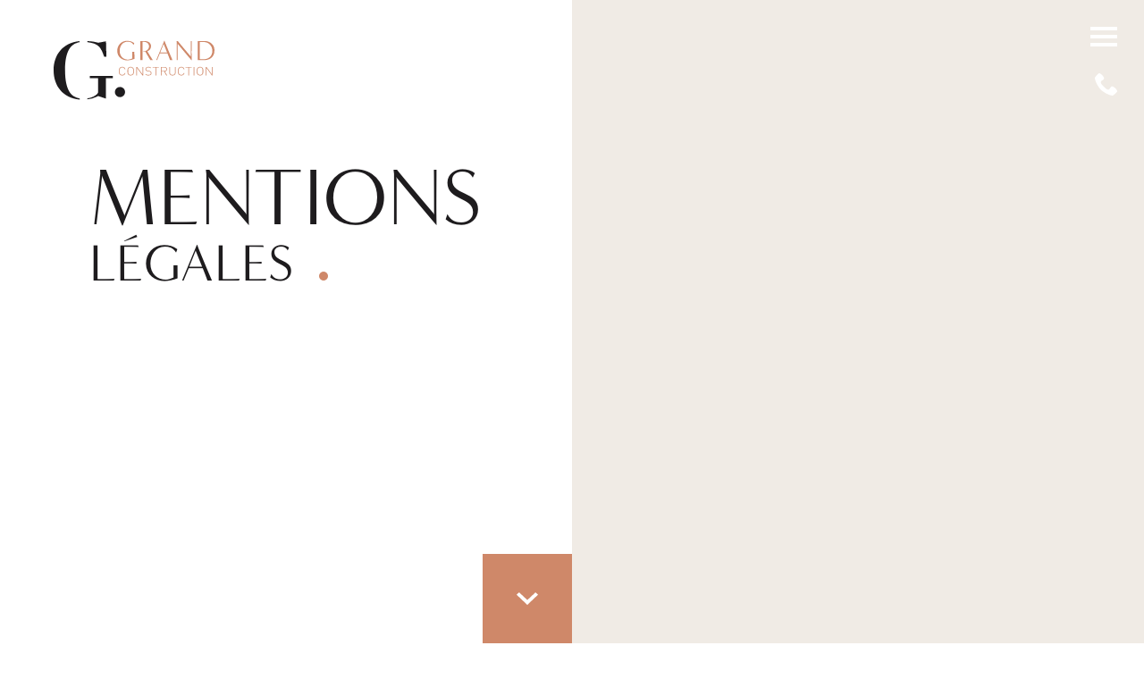

--- FILE ---
content_type: text/html; charset=UTF-8
request_url: https://www.grand-construction.fr/mentions-legales/
body_size: 34851
content:

<!DOCTYPE html>
<html>
  <head lang="fr-FR"><meta charset="UTF-8"><script>if(navigator.userAgent.match(/MSIE|Internet Explorer/i)||navigator.userAgent.match(/Trident\/7\..*?rv:11/i)){var href=document.location.href;if(!href.match(/[?&]nowprocket/)){if(href.indexOf("?")==-1){if(href.indexOf("#")==-1){document.location.href=href+"?nowprocket=1"}else{document.location.href=href.replace("#","?nowprocket=1#")}}else{if(href.indexOf("#")==-1){document.location.href=href+"&nowprocket=1"}else{document.location.href=href.replace("#","&nowprocket=1#")}}}}</script><script>class RocketLazyLoadScripts{constructor(e){this.triggerEvents=e,this.eventOptions={passive:!0},this.userEventListener=this.triggerListener.bind(this),this.delayedScripts={normal:[],async:[],defer:[]},this.allJQueries=[]}_addUserInteractionListener(e){this.triggerEvents.forEach((t=>window.addEventListener(t,e.userEventListener,e.eventOptions)))}_removeUserInteractionListener(e){this.triggerEvents.forEach((t=>window.removeEventListener(t,e.userEventListener,e.eventOptions)))}triggerListener(){this._removeUserInteractionListener(this),"loading"===document.readyState?document.addEventListener("DOMContentLoaded",this._loadEverythingNow.bind(this)):this._loadEverythingNow()}async _loadEverythingNow(){this._delayEventListeners(),this._delayJQueryReady(this),this._handleDocumentWrite(),this._registerAllDelayedScripts(),this._preloadAllScripts(),await this._loadScriptsFromList(this.delayedScripts.normal),await this._loadScriptsFromList(this.delayedScripts.defer),await this._loadScriptsFromList(this.delayedScripts.async),await this._triggerDOMContentLoaded(),await this._triggerWindowLoad(),window.dispatchEvent(new Event("rocket-allScriptsLoaded"))}_registerAllDelayedScripts(){document.querySelectorAll("script[type=rocketlazyloadscript]").forEach((e=>{e.hasAttribute("src")?e.hasAttribute("async")&&!1!==e.async?this.delayedScripts.async.push(e):e.hasAttribute("defer")&&!1!==e.defer||"module"===e.getAttribute("data-rocket-type")?this.delayedScripts.defer.push(e):this.delayedScripts.normal.push(e):this.delayedScripts.normal.push(e)}))}async _transformScript(e){return await this._requestAnimFrame(),new Promise((t=>{const n=document.createElement("script");let r;[...e.attributes].forEach((e=>{let t=e.nodeName;"type"!==t&&("data-rocket-type"===t&&(t="type",r=e.nodeValue),n.setAttribute(t,e.nodeValue))})),e.hasAttribute("src")?(n.addEventListener("load",t),n.addEventListener("error",t)):(n.text=e.text,t()),e.parentNode.replaceChild(n,e)}))}async _loadScriptsFromList(e){const t=e.shift();return t?(await this._transformScript(t),this._loadScriptsFromList(e)):Promise.resolve()}_preloadAllScripts(){var e=document.createDocumentFragment();[...this.delayedScripts.normal,...this.delayedScripts.defer,...this.delayedScripts.async].forEach((t=>{const n=t.getAttribute("src");if(n){const t=document.createElement("link");t.href=n,t.rel="preload",t.as="script",e.appendChild(t)}})),document.head.appendChild(e)}_delayEventListeners(){let e={};function t(t,n){!function(t){function n(n){return e[t].eventsToRewrite.indexOf(n)>=0?"rocket-"+n:n}e[t]||(e[t]={originalFunctions:{add:t.addEventListener,remove:t.removeEventListener},eventsToRewrite:[]},t.addEventListener=function(){arguments[0]=n(arguments[0]),e[t].originalFunctions.add.apply(t,arguments)},t.removeEventListener=function(){arguments[0]=n(arguments[0]),e[t].originalFunctions.remove.apply(t,arguments)})}(t),e[t].eventsToRewrite.push(n)}function n(e,t){let n=e[t];Object.defineProperty(e,t,{get:()=>n||function(){},set(r){e["rocket"+t]=n=r}})}t(document,"DOMContentLoaded"),t(window,"DOMContentLoaded"),t(window,"load"),t(window,"pageshow"),t(document,"readystatechange"),n(document,"onreadystatechange"),n(window,"onload"),n(window,"onpageshow")}_delayJQueryReady(e){let t=window.jQuery;Object.defineProperty(window,"jQuery",{get:()=>t,set(n){if(n&&n.fn&&!e.allJQueries.includes(n)){n.fn.ready=n.fn.init.prototype.ready=function(t){e.domReadyFired?t.bind(document)(n):document.addEventListener("rocket-DOMContentLoaded",(()=>t.bind(document)(n)))};const t=n.fn.on;n.fn.on=n.fn.init.prototype.on=function(){if(this[0]===window){function e(e){return e.split(" ").map((e=>"load"===e||0===e.indexOf("load.")?"rocket-jquery-load":e)).join(" ")}"string"==typeof arguments[0]||arguments[0]instanceof String?arguments[0]=e(arguments[0]):"object"==typeof arguments[0]&&Object.keys(arguments[0]).forEach((t=>{delete Object.assign(arguments[0],{[e(t)]:arguments[0][t]})[t]}))}return t.apply(this,arguments),this},e.allJQueries.push(n)}t=n}})}async _triggerDOMContentLoaded(){this.domReadyFired=!0,await this._requestAnimFrame(),document.dispatchEvent(new Event("rocket-DOMContentLoaded")),await this._requestAnimFrame(),window.dispatchEvent(new Event("rocket-DOMContentLoaded")),await this._requestAnimFrame(),document.dispatchEvent(new Event("rocket-readystatechange")),await this._requestAnimFrame(),document.rocketonreadystatechange&&document.rocketonreadystatechange()}async _triggerWindowLoad(){await this._requestAnimFrame(),window.dispatchEvent(new Event("rocket-load")),await this._requestAnimFrame(),window.rocketonload&&window.rocketonload(),await this._requestAnimFrame(),this.allJQueries.forEach((e=>e(window).trigger("rocket-jquery-load"))),window.dispatchEvent(new Event("rocket-pageshow")),await this._requestAnimFrame(),window.rocketonpageshow&&window.rocketonpageshow()}_handleDocumentWrite(){const e=new Map;document.write=document.writeln=function(t){const n=document.currentScript,r=document.createRange(),i=n.parentElement;let o=e.get(n);void 0===o&&(o=n.nextSibling,e.set(n,o));const a=document.createDocumentFragment();r.setStart(a,0),a.appendChild(r.createContextualFragment(t)),i.insertBefore(a,o)}}async _requestAnimFrame(){return new Promise((e=>requestAnimationFrame(e)))}static run(){const e=new RocketLazyLoadScripts(["keydown","mousemove","touchmove","touchstart","touchend","wheel"]);e._addUserInteractionListener(e)}}RocketLazyLoadScripts.run();</script>
    
    <meta name="viewport" content="width=device-width, initial-scale=1">
    
        <link rel="alternate" href="https://www.grand-construction.fr/mentions-legales" hreflang="fr-fr" />
    <meta name='robots' content='noindex, follow' />

	<!-- This site is optimized with the Yoast SEO plugin v17.1 - https://yoast.com/wordpress/plugins/seo/ -->
	<title>GRAND Construction : Constructeur de maison individuelle</title><style id="rocket-critical-css">@font-face{font-family:"minerva-modern";src:url("https://use.typekit.net/af/3d9e8b/000000000000000077359a48/30/l?primer=7cdcb44be4a7db8877ffa5c0007b8dd865b3bbc383831fe2ea177f62257a9191&fvd=n4&v=3") format("woff2"),url("https://use.typekit.net/af/3d9e8b/000000000000000077359a48/30/d?primer=7cdcb44be4a7db8877ffa5c0007b8dd865b3bbc383831fe2ea177f62257a9191&fvd=n4&v=3") format("woff"),url("https://use.typekit.net/af/3d9e8b/000000000000000077359a48/30/a?primer=7cdcb44be4a7db8877ffa5c0007b8dd865b3bbc383831fe2ea177f62257a9191&fvd=n4&v=3") format("opentype");font-display:swap;font-style:normal;font-weight:400}@font-face{font-family:"urw-din";src:url("https://use.typekit.net/af/f1d51b/00000000000000007735a83d/30/l?primer=7cdcb44be4a7db8877ffa5c0007b8dd865b3bbc383831fe2ea177f62257a9191&fvd=n4&v=3") format("woff2"),url("https://use.typekit.net/af/f1d51b/00000000000000007735a83d/30/d?primer=7cdcb44be4a7db8877ffa5c0007b8dd865b3bbc383831fe2ea177f62257a9191&fvd=n4&v=3") format("woff"),url("https://use.typekit.net/af/f1d51b/00000000000000007735a83d/30/a?primer=7cdcb44be4a7db8877ffa5c0007b8dd865b3bbc383831fe2ea177f62257a9191&fvd=n4&v=3") format("opentype");font-display:swap;font-style:normal;font-weight:400}@font-face{font-family:"urw-din";src:url("https://use.typekit.net/af/cd97e9/00000000000000007735a84f/30/l?primer=7cdcb44be4a7db8877ffa5c0007b8dd865b3bbc383831fe2ea177f62257a9191&fvd=n7&v=3") format("woff2"),url("https://use.typekit.net/af/cd97e9/00000000000000007735a84f/30/d?primer=7cdcb44be4a7db8877ffa5c0007b8dd865b3bbc383831fe2ea177f62257a9191&fvd=n7&v=3") format("woff"),url("https://use.typekit.net/af/cd97e9/00000000000000007735a84f/30/a?primer=7cdcb44be4a7db8877ffa5c0007b8dd865b3bbc383831fe2ea177f62257a9191&fvd=n7&v=3") format("opentype");font-display:swap;font-style:normal;font-weight:700}#cookie-law-info-bar{font-size:15px;margin:0 auto;padding:12px 10px;position:absolute;text-align:center;box-sizing:border-box;width:100%;z-index:9999;display:none;left:0px;font-weight:300;box-shadow:0 -1px 10px 0 rgba(172,171,171,0.3)}#cookie-law-info-again{font-size:10pt;margin:0;padding:5px 10px;text-align:center;z-index:9999;box-shadow:#161616 2px 2px 5px 2px}#cookie-law-info-bar span{vertical-align:middle}.cli-plugin-button,.cli-plugin-button:visited{display:inline-block;padding:9px 12px;color:#fff;text-decoration:none;position:relative;margin-left:5px;text-decoration:none}.cli-plugin-button,.cli-plugin-button:visited,.medium.cli-plugin-button,.medium.cli-plugin-button:visited{font-size:13px;font-weight:400;line-height:1}.cli-plugin-button{margin-top:5px}.cli-bar-popup{-moz-background-clip:padding;-webkit-background-clip:padding;background-clip:padding-box;-webkit-border-radius:30px;-moz-border-radius:30px;border-radius:30px;padding:20px}.cli-container-fluid{padding-right:15px;padding-left:15px;margin-right:auto;margin-left:auto}.cli-row{display:-ms-flexbox;display:flex;-ms-flex-wrap:wrap;flex-wrap:wrap;margin-right:-15px;margin-left:-15px}.cli-align-items-stretch{-ms-flex-align:stretch!important;align-items:stretch!important}.cli-px-0{padding-left:0;padding-right:0}.cli-btn{font-size:14px;display:inline-block;font-weight:400;text-align:center;white-space:nowrap;vertical-align:middle;border:1px solid transparent;padding:.5rem 1.25rem;line-height:1;border-radius:.25rem}.cli-modal-backdrop{position:fixed;top:0;right:0;bottom:0;left:0;z-index:1040;background-color:#000;display:none}.cli-modal-backdrop.cli-fade{opacity:0}.cli-modal a{text-decoration:none}.cli-modal .cli-modal-dialog{position:relative;width:auto;margin:.5rem;font-family:-apple-system,BlinkMacSystemFont,"Segoe UI",Roboto,"Helvetica Neue",Arial,sans-serif,"Apple Color Emoji","Segoe UI Emoji","Segoe UI Symbol";font-size:1rem;font-weight:400;line-height:1.5;color:#212529;text-align:left;display:-ms-flexbox;display:flex;-ms-flex-align:center;align-items:center;min-height:calc(100% - (.5rem * 2))}@media (min-width:576px){.cli-modal .cli-modal-dialog{max-width:500px;margin:1.75rem auto;min-height:calc(100% - (1.75rem * 2))}}@media (min-width:992px){.cli-modal .cli-modal-dialog{max-width:900px}}.cli-modal-content{position:relative;display:-ms-flexbox;display:flex;-ms-flex-direction:column;flex-direction:column;width:100%;background-color:#fff;background-clip:padding-box;border-radius:.3rem;outline:0}.cli-modal .cli-modal-close{position:absolute;right:10px;top:10px;z-index:1;padding:0;background-color:transparent!important;border:0;-webkit-appearance:none;font-size:1.5rem;font-weight:700;line-height:1;color:#000;text-shadow:0 1px 0 #fff}.cli-switch{display:inline-block;position:relative;min-height:1px;padding-left:70px;font-size:14px}.cli-switch input[type="checkbox"]{display:none}.cli-switch .cli-slider{background-color:#e3e1e8;height:24px;width:50px;bottom:0;left:0;position:absolute;right:0;top:0}.cli-switch .cli-slider:before{background-color:#fff;bottom:2px;content:"";height:20px;left:2px;position:absolute;width:20px}.cli-switch .cli-slider{border-radius:34px}.cli-switch .cli-slider:before{border-radius:50%}.cli-tab-content{background:#ffffff}.cli-tab-content{width:100%;padding:30px}@media (max-width:767px){.cli-tab-content{padding:30px 10px}}.cli-container-fluid{padding-right:15px;padding-left:15px;margin-right:auto;margin-left:auto}.cli-row{display:-ms-flexbox;display:flex;-ms-flex-wrap:wrap;flex-wrap:wrap;margin-right:-15px;margin-left:-15px}.cli-align-items-stretch{-ms-flex-align:stretch!important;align-items:stretch!important}.cli-px-0{padding-left:0;padding-right:0}.cli-btn{font-size:14px;display:inline-block;font-weight:400;text-align:center;white-space:nowrap;vertical-align:middle;border:1px solid transparent;padding:.5rem 1.25rem;line-height:1;border-radius:.25rem}.cli-modal-backdrop{position:fixed;top:0;right:0;bottom:0;left:0;z-index:1040;background-color:#000;-webkit-transform:scale(0);transform:scale(0)}.cli-modal-backdrop.cli-fade{opacity:0}.cli-modal{position:fixed;top:0;right:0;bottom:0;left:0;z-index:99999;transform:scale(0);overflow:hidden;outline:0}.cli-modal a{text-decoration:none}.cli-modal .cli-modal-dialog{position:relative;width:auto;margin:.5rem;font-family:inherit;font-size:1rem;font-weight:400;line-height:1.5;color:#212529;text-align:left;display:-ms-flexbox;display:flex;-ms-flex-align:center;align-items:center;min-height:calc(100% - (.5rem * 2))}@media (min-width:576px){.cli-modal .cli-modal-dialog{max-width:500px;margin:1.75rem auto;min-height:calc(100% - (1.75rem * 2))}}.cli-modal-content{position:relative;display:-ms-flexbox;display:flex;-ms-flex-direction:column;flex-direction:column;width:100%;background-color:#fff;background-clip:padding-box;border-radius:.2rem;box-sizing:border-box;outline:0}.cli-switch{display:inline-block;position:relative;min-height:1px;padding-left:38px;font-size:14px}.cli-switch input[type="checkbox"]{display:none}.cli-switch .cli-slider{background-color:#e3e1e8;height:20px;width:38px;bottom:0;left:0;position:absolute;right:0;top:0}.cli-switch .cli-slider:before{background-color:#fff;bottom:2px;content:"";height:15px;left:3px;position:absolute;width:15px}.cli-switch .cli-slider{border-radius:34px;font-size:0}.cli-switch .cli-slider:before{border-radius:50%}.cli-tab-content{background:#ffffff}.cli-tab-content{width:100%;padding:5px 30px 5px 5px;box-sizing:border-box}@media (max-width:767px){.cli-tab-content{padding:30px 10px}}.cli-tab-footer .cli-btn{background-color:#00acad;padding:10px 15px;text-decoration:none}.cli-tab-footer .wt-cli-privacy-accept-btn{background-color:#61a229;color:#ffffff;border-radius:0}.cli-tab-footer{width:100%;text-align:right;padding:20px 0}.cli-col-12{width:100%}.cli-tab-header{display:flex;justify-content:space-between}.cli-tab-header a:before{width:10px;height:2px;left:0;top:calc(50% - 1px)}.cli-tab-header a:after{width:2px;height:10px;left:4px;top:calc(50% - 5px);-webkit-transform:none;transform:none}.cli-tab-header a:before{width:7px;height:7px;border-right:1px solid #4a6e78;border-bottom:1px solid #4a6e78;content:" ";transform:rotate(-45deg);margin-right:10px}.cli-tab-header a.cli-nav-link{position:relative;display:flex;align-items:center;font-size:14px;color:#000;text-transform:capitalize}.cli-tab-header{border-radius:5px;padding:12px 15px;background-color:#f2f2f2}.cli-modal .cli-modal-close{position:absolute;right:0;top:0;z-index:1;-webkit-appearance:none;width:40px;height:40px;padding:0;border-radius:50%;padding:10px;background:transparent;border:none;min-width:40px}.cli-tab-container h4{font-family:inherit;font-size:16px;margin-bottom:15px;margin:10px 0}#cliSettingsPopup .cli-tab-section-container{padding-top:12px}.cli-privacy-content-text{font-size:14px;line-height:1.4;margin-top:0;padding:0;color:#000}.cli-tab-content{display:none}.cli-tab-section .cli-tab-content{padding:10px 20px 5px 20px}.cli-tab-section{margin-top:5px}@media (min-width:992px){.cli-modal .cli-modal-dialog{max-width:645px}}.cli-switch .cli-slider:after{content:attr(data-cli-disable);position:absolute;right:50px;color:#000;font-size:12px;text-align:right;min-width:80px}.cli-privacy-overview:not(.cli-collapsed) .cli-privacy-content{max-height:60px;overflow:hidden}a.cli-privacy-readmore{font-size:12px;margin-top:12px;display:inline-block;padding-bottom:0;color:#000;text-decoration:underline}.cli-modal-footer{position:relative}a.cli-privacy-readmore:before{content:attr(data-readmore-text)}.cli-modal-close svg{fill:#000}span.cli-necessary-caption{color:#000;font-size:12px}.cli-tab-container .cli-row{max-height:500px;overflow-y:auto}.cli-tab-section .cookielawinfo-row-cat-table td,.cli-tab-section .cookielawinfo-row-cat-table th{font-size:12px}.wt-cli-sr-only{display:none;font-size:16px}.cli-bar-container{float:none;margin:0 auto;display:-webkit-box;display:-moz-box;display:-ms-flexbox;display:-webkit-flex;display:flex;justify-content:space-between;-webkit-box-align:center;-moz-box-align:center;-ms-flex-align:center;-webkit-align-items:center;align-items:center}.cli-bar-btn_container{margin-left:20px;display:-webkit-box;display:-moz-box;display:-ms-flexbox;display:-webkit-flex;display:flex;-webkit-box-align:center;-moz-box-align:center;-ms-flex-align:center;-webkit-align-items:center;align-items:center;flex-wrap:nowrap}.cli-bar-btn_container a{white-space:nowrap}.cli-style-v2{font-size:11pt;line-height:18px;font-weight:normal}.cli-style-v2 .cli-bar-message{width:70%;text-align:left}.cli-style-v2 .cli-bar-btn_container .cli_action_button{margin-left:5px}.cli-style-v2 .cli-bar-btn_container .cli-plugin-button{margin-top:5px;margin-bottom:5px}.wt-cli-necessary-checkbox{display:none!important}@media (max-width:985px){.cli-style-v2 .cli-bar-message{width:100%}.cli-style-v2.cli-bar-container{justify-content:left;flex-wrap:wrap}.cli-style-v2 .cli-bar-btn_container{margin-left:0px;margin-top:10px}}.wt-cli-privacy-overview-actions{padding-bottom:0}@media only screen and (max-width:479px) and (min-width:320px){.cli-style-v2 .cli-bar-btn_container{flex-wrap:wrap}}.wt-cli-cookie-description{font-size:14px;line-height:1.4;margin-top:0;padding:0;color:#000}*{margin:0;padding:0;box-sizing:border-box}body{background-color:#fff;font-family:urw-din,sans-serif;font-style:normal;-webkit-overflow:overlay;overflow:overlay}body::-webkit-scrollbar-track{border-radius:0px;background-color:transparent}body::-webkit-scrollbar{width:6px;background-color:transparent}body::-webkit-scrollbar-thumb{border-radius:0px;background-color:#cf8869}body{font-size:14px;line-height:1.4em;color:#1e1c1e;letter-spacing:.03em}.font-100{font-size:50px;line-height:1.2em}.font-65{font-size:30px;line-height:1.2em}.font-45{font-size:25px;line-height:1.2em}.font-24{font-size:20px;line-height:1.2em}.font-20{font-size:16px;line-height:1.2em}@media screen and (min-width:320px){body{font-size:calc(14px + (16 - 14) * ((100vw - 320px) / (1500 - 320)))}.font-100{font-size:calc(50px + (100 - 50) * ((100vw - 320px) / (1500 - 320)))}.font-65{font-size:calc(30px + (65 - 30) * ((100vw - 320px) / (1500 - 320)))}.font-45{font-size:calc(25px + (45 - 25) * ((100vw - 320px) / (1500 - 320)))}.font-24{font-size:calc(20px + (24 - 20) * ((100vw - 320px) / (1500 - 320)))}.font-20{font-size:calc(16px + (20 - 16) * ((100vw - 320px) / (1500 - 320)))}}.uppercase{text-transform:uppercase}.font-regular{font-weight:400}.font-bold{font-weight:700}.font-minerva{font-family:minerva-modern,sans-serif;font-style:normal}@media screen and (max-width:950px){body p{line-height:29px}.title-dot{line-height:30px}}.fc-grey{color:#909090}.fc-black{color:#1E1C1E}.bg-main{background-color:#cf8869}.bg-black{background-color:#1e1c1e}.flex{display:flex;justify-content:flex-start;align-items:flex-start}.flex-center{display:flex;justify-content:center;align-items:center}.flex-column{display:flex;flex-direction:column;justify-content:flex-start;align-items:flex-start}svg{display:block}.secondary-bt-black{display:inline-flex;justify-content:center;align-items:center;position:relative;padding-bottom:4px;text-decoration:none;color:#1E1C1E}.secondary-bt-black .label{margin-right:7px}.secondary-bt-black .trait{position:absolute;bottom:0;left:0;background:#1E1C1E;height:1px;width:40%}.title-dot::after{content:"";display:inline-block;height:10px;width:10px;margin-left:5px;border-radius:50%;background-color:#cf8869}header .logo{position:absolute;top:50px;left:100px;z-index:1000}@media screen and (max-width:1300px){header .logo svg{max-width:180px}header .logo{top:33px;left:60px;z-index:1000}}@media screen and (max-width:1050px){header .logo svg{max-width:150px}header .logo{top:33px;left:30px;z-index:999999}}header .header-menu{position:absolute;padding-top:30px;top:0px;right:0px;padding-right:30px;display:flex;flex-direction:column;align-items:flex-end;justify-content:flex-start;z-index:10000;width:500px;height:170px;overflow:hidden}header .header-menu a{position:relative;text-decoration:none;color:white}header .header-menu .telephone-popup{background-color:#cf8869;padding:10px 60px 10px 30px;height:90px;display:flex;justify-content:space-between;position:absolute;align-items:center;width:275px;right:-330px;bottom:-55px}header .header-menu .telephone-popup svg{margin-right:15px}header .header-menu .telephone-popup svg path{fill:white!important}header .header-menu .menu-burger{width:30px;height:22px;display:block;position:relative;margin-bottom:30px}header .header-menu .menu-burger>div{width:100%;height:4px;background:#fff;position:absolute;left:0}header .header-menu .menu-burger>div:nth-of-type(1){top:0}header .header-menu .menu-burger>div:nth-of-type(2){bottom:0}header .header-menu .menu-burger>div:nth-of-type(3){top:9px}.logo-fixed{display:none}header .mailpicto{display:none}#return-top-mobile{display:none}@media screen and (max-width:950px){#return-top-mobile{display:block;position:fixed;bottom:45px;right:5vw;box-shadow:0px 3px 6px 2px rgba(0,0,0,0.17);-webkit-box-shadow:0px 3px 6px 2px rgba(0,0,0,0.17);-moz-box-shadow:0px 3px 6px 2px rgba(0,0,0,0.17);z-index:9999999;border-radius:50%}header{margin-bottom:150px}header .logo{margin-top:30px;margin:auto}header .header-menu{align-items:center;flex-direction:row-reverse;justify-content:flex-start;width:100%;height:150px}header .header-menu .telephone-popup{display:none}header .header-menu .menu-burger{margin-bottom:0px}header .header-menu .mailpicto{display:block}header .header-menu .header-phone,header .header-menu .mailpicto{margin-right:25px;width:21px;max-height:21px}header .header-menu .header-phone svg,header .header-menu .mailpicto svg{width:100%;height:100%}header .header-menu a svg path{fill:#1E1C1E!important}}#menu-panel{visibility:hidden;position:fixed;top:0;left:0;width:100%;height:100%;background:#fff;z-index:1000;display:flex;justify-content:flex-start;align-items:flex-start;opacity:0}#menu-panel .col-left{width:35%;height:100%}#menu-panel .col-left .top{width:100%;height:calc(100% - 200px);display:flex;flex-direction:column;justify-content:space-between;align-items:flex-end;padding:50px 60px 60px 100px}#menu-panel .col-left .top svg{margin-right:auto}#menu-panel .col-left .bottom{width:100%;height:200px;display:flex;justify-content:flex-end;align-items:center;padding:40px 75px}#menu-panel .col-left .bottom .single-social{margin:0 15px}#menu-panel .col-right{width:65%;height:100%;background-color:#F2EDE8;display:flex;justify-content:flex-end;align-items:flex-start;padding:140px 150px}#menu-panel #main-nav{text-align:right}#menu-panel #main-nav a{text-decoration:none;z-index:9999999}#menu-panel #main-nav ul,#menu-panel #main-nav li{list-style-type:none}#menu-panel #main-nav li{display:flex;align-items:center;justify-content:flex-end}#menu-panel #main-nav li.menu-item{margin:10px 0;position:relative}#menu-panel #main-nav li.menu-item.menu-item-with-submenu{display:flex;flex-direction:column;align-items:flex-end;justify-content:flex-start}#menu-panel #main-nav li.menu-item.menu-item-with-submenu .menu-item-toggle-container{position:relative;display:flex;align-items:center;justify-content:flex-end}#menu-panel .toggleSubMenu{display:none}#menu-panel #main-nav li.menu-item.menu-item-with-submenu .submenu{margin-bottom:0;opacity:0;height:0}#menu-panel #main-nav li.menu-item .toggle-icon{position:absolute;top:50%;left:calc(100% + 15px);transform:translateY(-50%)}#menu-panel #main-nav li.menu-item span.menu-number{font-size:13px;margin-right:20px}@media screen and (max-width:950px){#menu-panel{height:100vh;max-height:100vh;position:fixed}#menu-panel .col-left .bottom{height:200px;justify-content:space-around;align-items:flex-start}#menu-panel .col-left .top{background-color:#F2EDE8;padding:7vw;justify-content:flex-end;align-items:flex-start;height:150px}#menu-panel .col-left .top .secondary-bt-black::after{content:url(https://www.grand-construction.fr/wp-content/themes/agence-pure/img/flechediago.svg);margin-left:4px;display:inline-block}#menu-panel .col-left .top .secondary-bt-black .label{font-size:25px;font-family:minerva-modern;font-weight:600}#menu-panel .col-left .top svg{display:none}#menu-panel .col-left{width:100%;height:auto;justify-content:flex-end}#menu-panel .col-right{width:100%;padding:0;padding-right:14vw;padding-top:150px;position:relative}#menu-panel #main-nav{position:absolute;top:150px;right:14vw}#menu-panel #main-nav a,#menu-panel #main-nav span{font-size:22px}#menu-panel #main-nav li.menu-item{margin:15px 0}}@media screen and (max-width:590px){#menu-panel .col-left .bottom{height:100px}#menu-panel .col-left .top .secondary-bt-black .label{font-size:20px}#menu-panel .col-left .top{padding:2vw}#menu-panel #main-nav li.menu-item{margin:10px 0px}#menu-panel #main-nav a,#menu-panel #main-nav span{font-size:19px}#menu-panel #main-nav li.menu-item .toggle-icon{left:calc(100% + 9px)}#menu-panel #main-nav li.menu-item span.menu-number{margin-right:15px}header .logo svg{max-width:120px}header .logo{top:13px;left:34px;z-index:1000}}footer a{text-decoration:none}footer .social-container-mobile{display:none}@media screen and (max-width:950px){footer .social-container-mobile{display:flex;margin:35px 0;width:80%;justify-content:space-around}}@media screen and (max-width:950px){header .header-menu .menu-burger>div{background-color:#1E1C1E}header .header-menu a svg{fill:#1E1C1E}}#header-mentions{align-items:stretch;height:100vh;overflow:hidden}#header-mentions .col-left{width:50%}#header-mentions .col-left-container{width:100%;height:100%;padding-left:100px;max-width:750px;margin-left:auto}#header-mentions .col-left-container .top{width:100%;height:calc(100% - 200px);display:flex;justify-content:flex-start;align-items:center}#header-mentions .col-left-container .bottom{width:100%;height:200px;justify-content:flex-end}#header-mentions .col-left-container .scroll-bottom-cta{width:100px;margin-top:auto;height:100px}#header-mentions .col-right{width:50%;height:100%;background-color:#F0EBE5}@media screen and (max-width:950px){#header-mentions{align-items:stretch;height:auto;overflow:hidden;flex-direction:column}#header-mentions .col-left{width:100%}#header-mentions .col-left-container{width:100%;height:100%;padding:50px 0;padding-left:14vw;max-width:100%;margin-left:auto}#header-mentions .col-left-container .top{width:100%;height:calc(100% - 200px);display:flex;justify-content:flex-start;align-items:center}#header-mentions .col-left-container .bottom{display:none}#header-mentions .col-left-container .scroll-bottom-cta{display:none}#header-mentions .col-right{width:100%;height:100%;background-color:#F0EBE5}}.cookielawinfo-column-1{width:25%}.cookielawinfo-column-3{width:15%}.cookielawinfo-column-4{width:50%}table.cookielawinfo-winter{font:85% "Lucida Grande","Lucida Sans Unicode","Trebuchet MS",sans-serif;padding:0;margin:10px 0 20px;border-collapse:collapse;color:#333;background:#F3F5F7}table.cookielawinfo-winter thead th{background:#3A4856;padding:15px 10px;color:#fff;text-align:left;font-weight:normal}table.cookielawinfo-winter tbody{border-left:1px solid #EAECEE;border-right:1px solid #EAECEE}table.cookielawinfo-winter tbody{border-bottom:1px solid #EAECEE}table.cookielawinfo-winter tbody td{padding:10px;background:url(https://www.grand-construction.fr/wp-content/plugins/cookie-law-info/images/td_back.gif) repeat-x;text-align:left}table.cookielawinfo-winter tbody tr{background:#F3F5F7}@media (max-width:800px){table.cookielawinfo-row-cat-table td,table.cookielawinfo-row-cat-table th{width:23%;font-size:12px;word-wrap:break-word}table.cookielawinfo-row-cat-table .cookielawinfo-column-4,table.cookielawinfo-row-cat-table .cookielawinfo-column-4{width:45%}}.cookielawinfo-row-cat-table{width:99%;margin-left:5px}</style><link rel="preload" href="https://www.grand-construction.fr/wp-content/cache/min/1/ca398c07864eb5bede0556cbce82d256.css" data-rocket-async="style" as="style" onload="this.onload=null;this.rel='stylesheet'" media="all" data-minify="1" />
	<meta name="description" content="Constructeur de maison individuelle à Toulouse, GRAND Construction met à votre disposition son équipe de professionnels et vous apporte des solutions adaptées." />
	<meta property="og:locale" content="fr_FR" />
	<meta property="og:type" content="article" />
	<meta property="og:title" content="GRAND Construction : Constructeur de maison individuelle" />
	<meta property="og:description" content="Constructeur de maison individuelle à Toulouse, GRAND Construction met à votre disposition son équipe de professionnels et vous apporte des solutions adaptées." />
	<meta property="og:url" content="https://www.grand-construction.fr/mentions-legales/" />
	<meta property="og:site_name" content="Grand Construction" />
	<meta property="article:modified_time" content="2021-06-29T13:57:49+00:00" />
	<meta name="twitter:card" content="summary_large_image" />
	<meta name="twitter:label1" content="Durée de lecture est." />
	<meta name="twitter:data1" content="5 minutes" />
	<script type="application/ld+json" class="yoast-schema-graph">{"@context":"https://schema.org","@graph":[{"@type":"WebSite","@id":"https://www.grand-construction.fr/#website","url":"https://www.grand-construction.fr/","name":"Grand Construction","description":"Constructeur de maisons individuelles","potentialAction":[{"@type":"SearchAction","target":{"@type":"EntryPoint","urlTemplate":"https://www.grand-construction.fr/?s={search_term_string}"},"query-input":"required name=search_term_string"}],"inLanguage":"fr-FR"},{"@type":"WebPage","@id":"https://www.grand-construction.fr/mentions-legales/#webpage","url":"https://www.grand-construction.fr/mentions-legales/","name":"GRAND Construction : Constructeur de maison individuelle","isPartOf":{"@id":"https://www.grand-construction.fr/#website"},"datePublished":"2021-04-30T07:44:34+00:00","dateModified":"2021-06-29T13:57:49+00:00","description":"Constructeur de maison individuelle \u00e0 Toulouse, GRAND Construction met \u00e0 votre disposition son \u00e9quipe de professionnels et vous apporte des solutions adapt\u00e9es.","breadcrumb":{"@id":"https://www.grand-construction.fr/mentions-legales/#breadcrumb"},"inLanguage":"fr-FR","potentialAction":[{"@type":"ReadAction","target":["https://www.grand-construction.fr/mentions-legales/"]}]},{"@type":"BreadcrumbList","@id":"https://www.grand-construction.fr/mentions-legales/#breadcrumb","itemListElement":[{"@type":"ListItem","position":1,"name":"Mentions legales"}]}]}</script>
	<!-- / Yoast SEO plugin. -->


<link rel='dns-prefetch' href='//www.google.com' />

<link rel="alternate" title="oEmbed (JSON)" type="application/json+oembed" href="https://www.grand-construction.fr/wp-json/oembed/1.0/embed?url=https%3A%2F%2Fwww.grand-construction.fr%2Fmentions-legales%2F" />
<link rel="alternate" title="oEmbed (XML)" type="text/xml+oembed" href="https://www.grand-construction.fr/wp-json/oembed/1.0/embed?url=https%3A%2F%2Fwww.grand-construction.fr%2Fmentions-legales%2F&#038;format=xml" />
		<!-- This site uses the Google Analytics by MonsterInsights plugin v8.0.0 - Using Analytics tracking - https://www.monsterinsights.com/ -->
							<script type="rocketlazyloadscript" src="//www.googletagmanager.com/gtag/js?id=UA-97125446-1"  data-rocket-type="text/javascript" data-cfasync="false" async></script>
			<script type="text/plain" data-cli-class="cli-blocker-script"  data-cli-script-type="analytics" data-cli-block="true"  data-cli-element-position="head" data-cfasync="false">
				var mi_version = '8.0.0';
				var mi_track_user = true;
				var mi_no_track_reason = '';
				
								var disableStrs = [
															'ga-disable-UA-97125446-1',
									];

				/* Function to detect opted out users */
				function __gtagTrackerIsOptedOut() {
					for ( var index = 0; index < disableStrs.length; index++ ) {
						if ( document.cookie.indexOf( disableStrs[ index ] + '=true' ) > -1 ) {
							return true;
						}
					}

					return false;
				}

				/* Disable tracking if the opt-out cookie exists. */
				if ( __gtagTrackerIsOptedOut() ) {
					for ( var index = 0; index < disableStrs.length; index++ ) {
						window[ disableStrs[ index ] ] = true;
					}
				}

				/* Opt-out function */
				function __gtagTrackerOptout() {
					for ( var index = 0; index < disableStrs.length; index++ ) {
						document.cookie = disableStrs[ index ] + '=true; expires=Thu, 31 Dec 2099 23:59:59 UTC; path=/';
						window[ disableStrs[ index ] ] = true;
					}
				}

				if ( 'undefined' === typeof gaOptout ) {
					function gaOptout() {
						__gtagTrackerOptout();
					}
				}
								window.dataLayer = window.dataLayer || [];

				window.MonsterInsightsDualTracker = {
					helpers: {},
					trackers: {},
				};
				if ( mi_track_user ) {
					function __gtagDataLayer() {
						dataLayer.push( arguments );
					}

					function __gtagTracker( type, name, parameters ) {
						if ( type === 'event' ) {
							
															parameters.send_to = monsterinsights_frontend.ua;
								__gtagDataLayer.apply( null, arguments );
													} else {
							__gtagDataLayer.apply( null, arguments );
						}
					}
					__gtagTracker( 'js', new Date() );
					__gtagTracker( 'set', {
						'developer_id.dZGIzZG' : true,
											} );
															__gtagTracker( 'config', 'UA-97125446-1', {"forceSSL":"true","link_attribution":"true"} );
										window.gtag = __gtagTracker;										(
						function () {
							/* https://developers.google.com/analytics/devguides/collection/analyticsjs/ */
							/* ga and __gaTracker compatibility shim. */
							var noopfn = function () {
								return null;
							};
							var newtracker = function () {
								return new Tracker();
							};
							var Tracker = function () {
								return null;
							};
							var p = Tracker.prototype;
							p.get = noopfn;
							p.set = noopfn;
							p.send = function (){
								var args = Array.prototype.slice.call(arguments);
								args.unshift( 'send' );
								__gaTracker.apply(null, args);
							};
							var __gaTracker = function () {
								var len = arguments.length;
								if ( len === 0 ) {
									return;
								}
								var f = arguments[len - 1];
								if ( typeof f !== 'object' || f === null || typeof f.hitCallback !== 'function' ) {
									if ( 'send' === arguments[0] ) {
										var hitConverted, hitObject = false, action;
										if ( 'event' === arguments[1] ) {
											if ( 'undefined' !== typeof arguments[3] ) {
												hitObject = {
													'eventAction': arguments[3],
													'eventCategory': arguments[2],
													'eventLabel': arguments[4],
													'value': arguments[5] ? arguments[5] : 1,
												}
											}
										}
										if ( 'pageview' === arguments[1] ) {
											if ( 'undefined' !== typeof arguments[2] ) {
												hitObject = {
													'eventAction': 'page_view',
													'page_path' : arguments[2],
												}
											}
										}
										if ( typeof arguments[2] === 'object' ) {
											hitObject = arguments[2];
										}
										if ( typeof arguments[5] === 'object' ) {
											Object.assign( hitObject, arguments[5] );
										}
										if ( 'undefined' !== typeof arguments[1].hitType ) {
											hitObject = arguments[1];
											if ( 'pageview' === hitObject.hitType ) {
												hitObject.eventAction = 'page_view';
											}
										}
										if ( hitObject ) {
											action = 'timing' === arguments[1].hitType ? 'timing_complete' : hitObject.eventAction;
											hitConverted = mapArgs( hitObject );
											__gtagTracker( 'event', action, hitConverted );
										}
									}
									return;
								}

								function mapArgs( args ) {
									var arg, hit = {};
									var gaMap = {
										'eventCategory': 'event_category',
										'eventAction': 'event_action',
										'eventLabel': 'event_label',
										'eventValue': 'event_value',
										'nonInteraction': 'non_interaction',
										'timingCategory': 'event_category',
										'timingVar': 'name',
										'timingValue': 'value',
										'timingLabel': 'event_label',
										'page' : 'page_path',
										'location' : 'page_location',
										'title' : 'page_title',
									};
									for ( arg in args ) {
																				if ( ! ( ! args.hasOwnProperty(arg) || ! gaMap.hasOwnProperty(arg) ) ) {
											hit[gaMap[arg]] = args[arg];
										} else {
											hit[arg] = args[arg];
										}
									}
									return hit;
								}

								try {
									f.hitCallback();
								} catch ( ex ) {
								}
							};
							__gaTracker.create = newtracker;
							__gaTracker.getByName = newtracker;
							__gaTracker.getAll = function () {
								return [];
							};
							__gaTracker.remove = noopfn;
							__gaTracker.loaded = true;
							window['__gaTracker'] = __gaTracker;
						}
					)();
									} else {
										console.log( "" );
					( function () {
							function __gtagTracker() {
								return null;
							}
							window['__gtagTracker'] = __gtagTracker;
							window['gtag'] = __gtagTracker;
					} )();
									}
			</script>
				<!-- / Google Analytics by MonsterInsights -->
		<style id='wp-img-auto-sizes-contain-inline-css' type='text/css'>
img:is([sizes=auto i],[sizes^="auto," i]){contain-intrinsic-size:3000px 1500px}
/*# sourceURL=wp-img-auto-sizes-contain-inline-css */
</style>
<style id='wp-emoji-styles-inline-css' type='text/css'>

	img.wp-smiley, img.emoji {
		display: inline !important;
		border: none !important;
		box-shadow: none !important;
		height: 1em !important;
		width: 1em !important;
		margin: 0 0.07em !important;
		vertical-align: -0.1em !important;
		background: none !important;
		padding: 0 !important;
	}
/*# sourceURL=wp-emoji-styles-inline-css */
</style>
<style id='wp-block-library-inline-css' type='text/css'>
:root{--wp-block-synced-color:#7a00df;--wp-block-synced-color--rgb:122,0,223;--wp-bound-block-color:var(--wp-block-synced-color);--wp-editor-canvas-background:#ddd;--wp-admin-theme-color:#007cba;--wp-admin-theme-color--rgb:0,124,186;--wp-admin-theme-color-darker-10:#006ba1;--wp-admin-theme-color-darker-10--rgb:0,107,160.5;--wp-admin-theme-color-darker-20:#005a87;--wp-admin-theme-color-darker-20--rgb:0,90,135;--wp-admin-border-width-focus:2px}@media (min-resolution:192dpi){:root{--wp-admin-border-width-focus:1.5px}}.wp-element-button{cursor:pointer}:root .has-very-light-gray-background-color{background-color:#eee}:root .has-very-dark-gray-background-color{background-color:#313131}:root .has-very-light-gray-color{color:#eee}:root .has-very-dark-gray-color{color:#313131}:root .has-vivid-green-cyan-to-vivid-cyan-blue-gradient-background{background:linear-gradient(135deg,#00d084,#0693e3)}:root .has-purple-crush-gradient-background{background:linear-gradient(135deg,#34e2e4,#4721fb 50%,#ab1dfe)}:root .has-hazy-dawn-gradient-background{background:linear-gradient(135deg,#faaca8,#dad0ec)}:root .has-subdued-olive-gradient-background{background:linear-gradient(135deg,#fafae1,#67a671)}:root .has-atomic-cream-gradient-background{background:linear-gradient(135deg,#fdd79a,#004a59)}:root .has-nightshade-gradient-background{background:linear-gradient(135deg,#330968,#31cdcf)}:root .has-midnight-gradient-background{background:linear-gradient(135deg,#020381,#2874fc)}:root{--wp--preset--font-size--normal:16px;--wp--preset--font-size--huge:42px}.has-regular-font-size{font-size:1em}.has-larger-font-size{font-size:2.625em}.has-normal-font-size{font-size:var(--wp--preset--font-size--normal)}.has-huge-font-size{font-size:var(--wp--preset--font-size--huge)}.has-text-align-center{text-align:center}.has-text-align-left{text-align:left}.has-text-align-right{text-align:right}.has-fit-text{white-space:nowrap!important}#end-resizable-editor-section{display:none}.aligncenter{clear:both}.items-justified-left{justify-content:flex-start}.items-justified-center{justify-content:center}.items-justified-right{justify-content:flex-end}.items-justified-space-between{justify-content:space-between}.screen-reader-text{border:0;clip-path:inset(50%);height:1px;margin:-1px;overflow:hidden;padding:0;position:absolute;width:1px;word-wrap:normal!important}.screen-reader-text:focus{background-color:#ddd;clip-path:none;color:#444;display:block;font-size:1em;height:auto;left:5px;line-height:normal;padding:15px 23px 14px;text-decoration:none;top:5px;width:auto;z-index:100000}html :where(.has-border-color){border-style:solid}html :where([style*=border-top-color]){border-top-style:solid}html :where([style*=border-right-color]){border-right-style:solid}html :where([style*=border-bottom-color]){border-bottom-style:solid}html :where([style*=border-left-color]){border-left-style:solid}html :where([style*=border-width]){border-style:solid}html :where([style*=border-top-width]){border-top-style:solid}html :where([style*=border-right-width]){border-right-style:solid}html :where([style*=border-bottom-width]){border-bottom-style:solid}html :where([style*=border-left-width]){border-left-style:solid}html :where(img[class*=wp-image-]){height:auto;max-width:100%}:where(figure){margin:0 0 1em}html :where(.is-position-sticky){--wp-admin--admin-bar--position-offset:var(--wp-admin--admin-bar--height,0px)}@media screen and (max-width:600px){html :where(.is-position-sticky){--wp-admin--admin-bar--position-offset:0px}}

/*# sourceURL=wp-block-library-inline-css */
</style><style id='wp-block-heading-inline-css' type='text/css'>
h1:where(.wp-block-heading).has-background,h2:where(.wp-block-heading).has-background,h3:where(.wp-block-heading).has-background,h4:where(.wp-block-heading).has-background,h5:where(.wp-block-heading).has-background,h6:where(.wp-block-heading).has-background{padding:1.25em 2.375em}h1.has-text-align-left[style*=writing-mode]:where([style*=vertical-lr]),h1.has-text-align-right[style*=writing-mode]:where([style*=vertical-rl]),h2.has-text-align-left[style*=writing-mode]:where([style*=vertical-lr]),h2.has-text-align-right[style*=writing-mode]:where([style*=vertical-rl]),h3.has-text-align-left[style*=writing-mode]:where([style*=vertical-lr]),h3.has-text-align-right[style*=writing-mode]:where([style*=vertical-rl]),h4.has-text-align-left[style*=writing-mode]:where([style*=vertical-lr]),h4.has-text-align-right[style*=writing-mode]:where([style*=vertical-rl]),h5.has-text-align-left[style*=writing-mode]:where([style*=vertical-lr]),h5.has-text-align-right[style*=writing-mode]:where([style*=vertical-rl]),h6.has-text-align-left[style*=writing-mode]:where([style*=vertical-lr]),h6.has-text-align-right[style*=writing-mode]:where([style*=vertical-rl]){rotate:180deg}
/*# sourceURL=https://www.grand-construction.fr/wp-includes/blocks/heading/style.min.css */
</style>
<style id='wp-block-list-inline-css' type='text/css'>
ol,ul{box-sizing:border-box}:root :where(.wp-block-list.has-background){padding:1.25em 2.375em}
/*# sourceURL=https://www.grand-construction.fr/wp-includes/blocks/list/style.min.css */
</style>
<style id='wp-block-paragraph-inline-css' type='text/css'>
.is-small-text{font-size:.875em}.is-regular-text{font-size:1em}.is-large-text{font-size:2.25em}.is-larger-text{font-size:3em}.has-drop-cap:not(:focus):first-letter{float:left;font-size:8.4em;font-style:normal;font-weight:100;line-height:.68;margin:.05em .1em 0 0;text-transform:uppercase}body.rtl .has-drop-cap:not(:focus):first-letter{float:none;margin-left:.1em}p.has-drop-cap.has-background{overflow:hidden}:root :where(p.has-background){padding:1.25em 2.375em}:where(p.has-text-color:not(.has-link-color)) a{color:inherit}p.has-text-align-left[style*="writing-mode:vertical-lr"],p.has-text-align-right[style*="writing-mode:vertical-rl"]{rotate:180deg}
/*# sourceURL=https://www.grand-construction.fr/wp-includes/blocks/paragraph/style.min.css */
</style>
<style id='global-styles-inline-css' type='text/css'>
:root{--wp--preset--aspect-ratio--square: 1;--wp--preset--aspect-ratio--4-3: 4/3;--wp--preset--aspect-ratio--3-4: 3/4;--wp--preset--aspect-ratio--3-2: 3/2;--wp--preset--aspect-ratio--2-3: 2/3;--wp--preset--aspect-ratio--16-9: 16/9;--wp--preset--aspect-ratio--9-16: 9/16;--wp--preset--color--black: #000000;--wp--preset--color--cyan-bluish-gray: #abb8c3;--wp--preset--color--white: #ffffff;--wp--preset--color--pale-pink: #f78da7;--wp--preset--color--vivid-red: #cf2e2e;--wp--preset--color--luminous-vivid-orange: #ff6900;--wp--preset--color--luminous-vivid-amber: #fcb900;--wp--preset--color--light-green-cyan: #7bdcb5;--wp--preset--color--vivid-green-cyan: #00d084;--wp--preset--color--pale-cyan-blue: #8ed1fc;--wp--preset--color--vivid-cyan-blue: #0693e3;--wp--preset--color--vivid-purple: #9b51e0;--wp--preset--gradient--vivid-cyan-blue-to-vivid-purple: linear-gradient(135deg,rgb(6,147,227) 0%,rgb(155,81,224) 100%);--wp--preset--gradient--light-green-cyan-to-vivid-green-cyan: linear-gradient(135deg,rgb(122,220,180) 0%,rgb(0,208,130) 100%);--wp--preset--gradient--luminous-vivid-amber-to-luminous-vivid-orange: linear-gradient(135deg,rgb(252,185,0) 0%,rgb(255,105,0) 100%);--wp--preset--gradient--luminous-vivid-orange-to-vivid-red: linear-gradient(135deg,rgb(255,105,0) 0%,rgb(207,46,46) 100%);--wp--preset--gradient--very-light-gray-to-cyan-bluish-gray: linear-gradient(135deg,rgb(238,238,238) 0%,rgb(169,184,195) 100%);--wp--preset--gradient--cool-to-warm-spectrum: linear-gradient(135deg,rgb(74,234,220) 0%,rgb(151,120,209) 20%,rgb(207,42,186) 40%,rgb(238,44,130) 60%,rgb(251,105,98) 80%,rgb(254,248,76) 100%);--wp--preset--gradient--blush-light-purple: linear-gradient(135deg,rgb(255,206,236) 0%,rgb(152,150,240) 100%);--wp--preset--gradient--blush-bordeaux: linear-gradient(135deg,rgb(254,205,165) 0%,rgb(254,45,45) 50%,rgb(107,0,62) 100%);--wp--preset--gradient--luminous-dusk: linear-gradient(135deg,rgb(255,203,112) 0%,rgb(199,81,192) 50%,rgb(65,88,208) 100%);--wp--preset--gradient--pale-ocean: linear-gradient(135deg,rgb(255,245,203) 0%,rgb(182,227,212) 50%,rgb(51,167,181) 100%);--wp--preset--gradient--electric-grass: linear-gradient(135deg,rgb(202,248,128) 0%,rgb(113,206,126) 100%);--wp--preset--gradient--midnight: linear-gradient(135deg,rgb(2,3,129) 0%,rgb(40,116,252) 100%);--wp--preset--font-size--small: 13px;--wp--preset--font-size--medium: 20px;--wp--preset--font-size--large: 36px;--wp--preset--font-size--x-large: 42px;--wp--preset--spacing--20: 0.44rem;--wp--preset--spacing--30: 0.67rem;--wp--preset--spacing--40: 1rem;--wp--preset--spacing--50: 1.5rem;--wp--preset--spacing--60: 2.25rem;--wp--preset--spacing--70: 3.38rem;--wp--preset--spacing--80: 5.06rem;--wp--preset--shadow--natural: 6px 6px 9px rgba(0, 0, 0, 0.2);--wp--preset--shadow--deep: 12px 12px 50px rgba(0, 0, 0, 0.4);--wp--preset--shadow--sharp: 6px 6px 0px rgba(0, 0, 0, 0.2);--wp--preset--shadow--outlined: 6px 6px 0px -3px rgb(255, 255, 255), 6px 6px rgb(0, 0, 0);--wp--preset--shadow--crisp: 6px 6px 0px rgb(0, 0, 0);}:where(.is-layout-flex){gap: 0.5em;}:where(.is-layout-grid){gap: 0.5em;}body .is-layout-flex{display: flex;}.is-layout-flex{flex-wrap: wrap;align-items: center;}.is-layout-flex > :is(*, div){margin: 0;}body .is-layout-grid{display: grid;}.is-layout-grid > :is(*, div){margin: 0;}:where(.wp-block-columns.is-layout-flex){gap: 2em;}:where(.wp-block-columns.is-layout-grid){gap: 2em;}:where(.wp-block-post-template.is-layout-flex){gap: 1.25em;}:where(.wp-block-post-template.is-layout-grid){gap: 1.25em;}.has-black-color{color: var(--wp--preset--color--black) !important;}.has-cyan-bluish-gray-color{color: var(--wp--preset--color--cyan-bluish-gray) !important;}.has-white-color{color: var(--wp--preset--color--white) !important;}.has-pale-pink-color{color: var(--wp--preset--color--pale-pink) !important;}.has-vivid-red-color{color: var(--wp--preset--color--vivid-red) !important;}.has-luminous-vivid-orange-color{color: var(--wp--preset--color--luminous-vivid-orange) !important;}.has-luminous-vivid-amber-color{color: var(--wp--preset--color--luminous-vivid-amber) !important;}.has-light-green-cyan-color{color: var(--wp--preset--color--light-green-cyan) !important;}.has-vivid-green-cyan-color{color: var(--wp--preset--color--vivid-green-cyan) !important;}.has-pale-cyan-blue-color{color: var(--wp--preset--color--pale-cyan-blue) !important;}.has-vivid-cyan-blue-color{color: var(--wp--preset--color--vivid-cyan-blue) !important;}.has-vivid-purple-color{color: var(--wp--preset--color--vivid-purple) !important;}.has-black-background-color{background-color: var(--wp--preset--color--black) !important;}.has-cyan-bluish-gray-background-color{background-color: var(--wp--preset--color--cyan-bluish-gray) !important;}.has-white-background-color{background-color: var(--wp--preset--color--white) !important;}.has-pale-pink-background-color{background-color: var(--wp--preset--color--pale-pink) !important;}.has-vivid-red-background-color{background-color: var(--wp--preset--color--vivid-red) !important;}.has-luminous-vivid-orange-background-color{background-color: var(--wp--preset--color--luminous-vivid-orange) !important;}.has-luminous-vivid-amber-background-color{background-color: var(--wp--preset--color--luminous-vivid-amber) !important;}.has-light-green-cyan-background-color{background-color: var(--wp--preset--color--light-green-cyan) !important;}.has-vivid-green-cyan-background-color{background-color: var(--wp--preset--color--vivid-green-cyan) !important;}.has-pale-cyan-blue-background-color{background-color: var(--wp--preset--color--pale-cyan-blue) !important;}.has-vivid-cyan-blue-background-color{background-color: var(--wp--preset--color--vivid-cyan-blue) !important;}.has-vivid-purple-background-color{background-color: var(--wp--preset--color--vivid-purple) !important;}.has-black-border-color{border-color: var(--wp--preset--color--black) !important;}.has-cyan-bluish-gray-border-color{border-color: var(--wp--preset--color--cyan-bluish-gray) !important;}.has-white-border-color{border-color: var(--wp--preset--color--white) !important;}.has-pale-pink-border-color{border-color: var(--wp--preset--color--pale-pink) !important;}.has-vivid-red-border-color{border-color: var(--wp--preset--color--vivid-red) !important;}.has-luminous-vivid-orange-border-color{border-color: var(--wp--preset--color--luminous-vivid-orange) !important;}.has-luminous-vivid-amber-border-color{border-color: var(--wp--preset--color--luminous-vivid-amber) !important;}.has-light-green-cyan-border-color{border-color: var(--wp--preset--color--light-green-cyan) !important;}.has-vivid-green-cyan-border-color{border-color: var(--wp--preset--color--vivid-green-cyan) !important;}.has-pale-cyan-blue-border-color{border-color: var(--wp--preset--color--pale-cyan-blue) !important;}.has-vivid-cyan-blue-border-color{border-color: var(--wp--preset--color--vivid-cyan-blue) !important;}.has-vivid-purple-border-color{border-color: var(--wp--preset--color--vivid-purple) !important;}.has-vivid-cyan-blue-to-vivid-purple-gradient-background{background: var(--wp--preset--gradient--vivid-cyan-blue-to-vivid-purple) !important;}.has-light-green-cyan-to-vivid-green-cyan-gradient-background{background: var(--wp--preset--gradient--light-green-cyan-to-vivid-green-cyan) !important;}.has-luminous-vivid-amber-to-luminous-vivid-orange-gradient-background{background: var(--wp--preset--gradient--luminous-vivid-amber-to-luminous-vivid-orange) !important;}.has-luminous-vivid-orange-to-vivid-red-gradient-background{background: var(--wp--preset--gradient--luminous-vivid-orange-to-vivid-red) !important;}.has-very-light-gray-to-cyan-bluish-gray-gradient-background{background: var(--wp--preset--gradient--very-light-gray-to-cyan-bluish-gray) !important;}.has-cool-to-warm-spectrum-gradient-background{background: var(--wp--preset--gradient--cool-to-warm-spectrum) !important;}.has-blush-light-purple-gradient-background{background: var(--wp--preset--gradient--blush-light-purple) !important;}.has-blush-bordeaux-gradient-background{background: var(--wp--preset--gradient--blush-bordeaux) !important;}.has-luminous-dusk-gradient-background{background: var(--wp--preset--gradient--luminous-dusk) !important;}.has-pale-ocean-gradient-background{background: var(--wp--preset--gradient--pale-ocean) !important;}.has-electric-grass-gradient-background{background: var(--wp--preset--gradient--electric-grass) !important;}.has-midnight-gradient-background{background: var(--wp--preset--gradient--midnight) !important;}.has-small-font-size{font-size: var(--wp--preset--font-size--small) !important;}.has-medium-font-size{font-size: var(--wp--preset--font-size--medium) !important;}.has-large-font-size{font-size: var(--wp--preset--font-size--large) !important;}.has-x-large-font-size{font-size: var(--wp--preset--font-size--x-large) !important;}
/*# sourceURL=global-styles-inline-css */
</style>

<style id='classic-theme-styles-inline-css' type='text/css'>
/*! This file is auto-generated */
.wp-block-button__link{color:#fff;background-color:#32373c;border-radius:9999px;box-shadow:none;text-decoration:none;padding:calc(.667em + 2px) calc(1.333em + 2px);font-size:1.125em}.wp-block-file__button{background:#32373c;color:#fff;text-decoration:none}
/*# sourceURL=/wp-includes/css/classic-themes.min.css */
</style>


















<script type="text/javascript" id="monsterinsights-frontend-script-js-extra">
/* <![CDATA[ */
var monsterinsights_frontend = {"js_events_tracking":"true","download_extensions":"doc,pdf,ppt,zip,xls,docx,pptx,xlsx","inbound_paths":"[{\"path\":\"\\/go\\/\",\"label\":\"affiliate\"},{\"path\":\"\\/recommend\\/\",\"label\":\"affiliate\"}]","home_url":"https://www.grand-construction.fr","hash_tracking":"false","ua":"UA-97125446-1","v4_id":""};
//# sourceURL=monsterinsights-frontend-script-js-extra
/* ]]> */
</script>
<script type="text/plain" data-cli-class="cli-blocker-script"  data-cli-script-type="analytics" data-cli-block="true"  data-cli-element-position="head" src="https://www.grand-construction.fr/wp-content/plugins/google-analytics-for-wordpress/assets/js/frontend-gtag.min.js" id="monsterinsights-frontend-script-js"></script>
<script type="rocketlazyloadscript" data-rocket-type="text/javascript" src="https://www.grand-construction.fr/wp-includes/js/jquery/jquery.min.js" id="jquery-core-js"></script>
<script type="rocketlazyloadscript" data-rocket-type="text/javascript" src="https://www.grand-construction.fr/wp-includes/js/jquery/jquery-migrate.min.js" id="jquery-migrate-js"></script>
<script type="text/javascript" id="cookie-law-info-js-extra">
/* <![CDATA[ */
var Cli_Data = {"nn_cookie_ids":[],"cookielist":[],"non_necessary_cookies":[],"ccpaEnabled":"","ccpaRegionBased":"","ccpaBarEnabled":"","strictlyEnabled":["necessary","obligatoire"],"ccpaType":"gdpr","js_blocking":"1","custom_integration":"","triggerDomRefresh":"","secure_cookies":""};
var cli_cookiebar_settings = {"animate_speed_hide":"500","animate_speed_show":"500","background":"#FFF","border":"#b1a6a6c2","border_on":"","button_1_button_colour":"#61a229","button_1_button_hover":"#4e8221","button_1_link_colour":"#fff","button_1_as_button":"1","button_1_new_win":"","button_2_button_colour":"#333","button_2_button_hover":"#292929","button_2_link_colour":"#444","button_2_as_button":"","button_2_hidebar":"","button_3_button_colour":"#dedfe0","button_3_button_hover":"#b2b2b3","button_3_link_colour":"#333333","button_3_as_button":"1","button_3_new_win":"","button_4_button_colour":"#000","button_4_button_hover":"#000000","button_4_link_colour":"#333333","button_4_as_button":"","button_7_button_colour":"#cf8869","button_7_button_hover":"#a66d54","button_7_link_colour":"#fff","button_7_as_button":"1","button_7_new_win":"","font_family":"inherit","header_fix":"","notify_animate_hide":"1","notify_animate_show":"","notify_div_id":"#cookie-law-info-bar","notify_position_horizontal":"right","notify_position_vertical":"bottom","scroll_close":"","scroll_close_reload":"","accept_close_reload":"","reject_close_reload":"","showagain_tab":"","showagain_background":"#fff","showagain_border":"#000","showagain_div_id":"#cookie-law-info-again","showagain_x_position":"100px","text":"#333333","show_once_yn":"","show_once":"10000","logging_on":"","as_popup":"","popup_overlay":"1","bar_heading_text":"","cookie_bar_as":"banner","popup_showagain_position":"bottom-right","widget_position":"left"};
var log_object = {"ajax_url":"https://www.grand-construction.fr/wp-admin/admin-ajax.php"};
//# sourceURL=cookie-law-info-js-extra
/* ]]> */
</script>
<script type="rocketlazyloadscript" data-minify="1" data-rocket-type="text/javascript" src="https://www.grand-construction.fr/wp-content/cache/min/1/wp-content/plugins/cookie-law-info/public/js/cookie-law-info-public.js?ver=1638439846" id="cookie-law-info-js"></script>
<link rel="https://api.w.org/" href="https://www.grand-construction.fr/wp-json/" /><link rel="alternate" title="JSON" type="application/json" href="https://www.grand-construction.fr/wp-json/wp/v2/pages/877" /><link rel="EditURI" type="application/rsd+xml" title="RSD" href="https://www.grand-construction.fr/xmlrpc.php?rsd" />
<meta name="generator" content="WordPress 6.9" />
<link rel='shortlink' href='https://www.grand-construction.fr/?p=877' />
<link rel="icon" href="https://www.grand-construction.fr/wp-content/uploads/2021/03/cropped-favicon-gc-32x32.png" sizes="32x32" />
<link rel="icon" href="https://www.grand-construction.fr/wp-content/uploads/2021/03/cropped-favicon-gc-192x192.png" sizes="192x192" />
<link rel="apple-touch-icon" href="https://www.grand-construction.fr/wp-content/uploads/2021/03/cropped-favicon-gc-180x180.png" />
<meta name="msapplication-TileImage" content="https://www.grand-construction.fr/wp-content/uploads/2021/03/cropped-favicon-gc-270x270.png" />
<script type="rocketlazyloadscript">
/*! loadCSS rel=preload polyfill. [c]2017 Filament Group, Inc. MIT License */
(function(w){"use strict";if(!w.loadCSS){w.loadCSS=function(){}}
var rp=loadCSS.relpreload={};rp.support=(function(){var ret;try{ret=w.document.createElement("link").relList.supports("preload")}catch(e){ret=!1}
return function(){return ret}})();rp.bindMediaToggle=function(link){var finalMedia=link.media||"all";function enableStylesheet(){link.media=finalMedia}
if(link.addEventListener){link.addEventListener("load",enableStylesheet)}else if(link.attachEvent){link.attachEvent("onload",enableStylesheet)}
setTimeout(function(){link.rel="stylesheet";link.media="only x"});setTimeout(enableStylesheet,3000)};rp.poly=function(){if(rp.support()){return}
var links=w.document.getElementsByTagName("link");for(var i=0;i<links.length;i++){var link=links[i];if(link.rel==="preload"&&link.getAttribute("as")==="style"&&!link.getAttribute("data-loadcss")){link.setAttribute("data-loadcss",!0);rp.bindMediaToggle(link)}}};if(!rp.support()){rp.poly();var run=w.setInterval(rp.poly,500);if(w.addEventListener){w.addEventListener("load",function(){rp.poly();w.clearInterval(run)})}else if(w.attachEvent){w.attachEvent("onload",function(){rp.poly();w.clearInterval(run)})}}
if(typeof exports!=="undefined"){exports.loadCSS=loadCSS}
else{w.loadCSS=loadCSS}}(typeof global!=="undefined"?global:this))
</script>
    <!-- jQuery -->
    <script type="rocketlazyloadscript" data-minify="1" src="https://www.grand-construction.fr/wp-content/cache/min/1/jquery-3.5.1.min.js?ver=1638439846" crossorigin="anonymous"></script>

    <!-- Slick Slider -->
    
    <script type="rocketlazyloadscript" data-minify="1" data-rocket-type="text/javascript" src="https://www.grand-construction.fr/wp-content/cache/min/1/npm/slick-carousel@1.8.1/slick/slick.min.js?ver=1638439846"></script>
    <!-- Global site tag (gtag.js) - Google Analytics -->
<script type="rocketlazyloadscript" async src="https://www.googletagmanager.com/gtag/js?id=G-X17FRVBYWV"></script>
<script type="rocketlazyloadscript">
  window.dataLayer = window.dataLayer || [];
  function gtag(){dataLayer.push(arguments);}
  gtag('js', new Date());

  gtag('config', 'G-X17FRVBYWV');
</script>

  
</head>
  <body class="wp-singular page-template page-template-template-mentions page-template-template-mentions-php page page-id-877 wp-theme-agence-pure">
    <div id="return-top-mobile" onclick="$('html, body').animate({scrollTop: 0}, 1000);">
        <svg xmlns="http://www.w3.org/2000/svg" width="45" height="45" viewBox="0 0 45 45"><circle cx="22.5" cy="22.5" r="22.5" fill="#fff"/><g  transform="translate(-314 -768)"><path d="M-14527.306-16957.689l5.306-5.311,5.059,5.311" transform="translate(14858 17747)" fill="none" stroke="#cf8869" stroke-width="1"/><path d="M-14520-16957.871v13.834" transform="translate(14856 17741.871)" fill="none" stroke="#cf8869" stroke-width="1"/></g>
        </svg>
    </div>
    <header>
      <a href="/" class="logo">
        <svg class="logo-top" xmlns="http://www.w3.org/2000/svg" width="248.926" height="91.145" viewBox="0 0 248.926 91.145">
          <title>Grand Construction</title>
          <g id="Logo" transform="translate(-1955.252 -230.572)">
            <g id="Groupe_4" data-name="Groupe 4" transform="translate(1955.252 230.572)">
              <path id="Tracé_1" data-name="Tracé 1" d="M2100.362,334.27a7.915,7.915,0,1,0,7.914,7.915A7.915,7.915,0,0,0,2100.362,334.27Z" transform="translate(-1997.685 -262.645)" fill="#1e1c1e"/>
              <path id="Tracé_2" data-name="Tracé 2" d="M2034.766,312.865h12.892V334.36c-.054,3.1-7.444,8.9-16.631,9.9v1.523a41.9,41.9,0,0,0,14.625-4.068,10.762,10.762,0,0,0,1.863-1.044l12.175,4.046V312.865h10.742v-3.393h-35.666Z" transform="translate(-1978.688 -254.975)" fill="#1e1c1e"/>
              <path id="Tracé_3" data-name="Tracé 3" d="M1972.966,276.714c0-30.518,9.273-41.363,22.42-43.507v-1.765c-26.295,2.4-40.134,21.817-40.134,45.273,0,23.582,13.977,43,40.411,45.273v-1.765C1982.515,318.077,1972.966,307.358,1972.966,276.714Z" transform="translate(-1955.252 -230.841)" fill="#1e1c1e"/>
              <path id="Tracé_4" data-name="Tracé 4" d="M2042.337,235.65a18.485,18.485,0,0,1,7.094,4.861q4.056,4.8,7.3,15.024h3.514l-.281-9.941-.133-4.691-.262-9.258-11.758,2.217a69.589,69.589,0,0,0-17.182-2.6v1.64a87.876,87.876,0,0,1,8.76,1.775A25.729,25.729,0,0,1,2042.337,235.65Z" transform="translate(-1978.564 -230.784)" fill="#1e1c1e"/>
              <g id="Groupe_1" data-name="Groupe 1" transform="translate(98.441)">
                <path id="Tracé_5" data-name="Tracé 5" d="M2120.957,247.831h3.344l.043,10.954a34.593,34.593,0,0,1-10.91,2.331c-7.655,0-15.66-4.971-15.66-14.781,0-8.315,5.806-15.573,15.309-15.573a17.215,17.215,0,0,1,11.086,3.52l-1.056,2.815c-2.728-4.223-5.807-4.971-9.327-4.971-8.314,0-12.273,7.478-12.273,14.209,0,8.4,5.543,13.593,12.978,13.593a16.88,16.88,0,0,0,6.467-1.8Z" transform="translate(-2097.774 -230.631)" fill="#cf8869"/>
                <path id="Tracé_6" data-name="Tracé 6" d="M2165.009,260.815c-1.275-2.156-5.542-9.326-7.874-13.374a14.833,14.833,0,0,1-3.123,0l.352-.352c5.367,0,8.579-3.564,8.579-7.743,0-3.652-2.9-7.391-9.766-6.863l-.22.264v28.067h-3.344c0-2.6.088-25.031,0-29.607h6.468c6.818,0,9.985,3.915,9.985,7.831,0,4.048-2.024,6.819-5.675,7.962,1.892,3.563,5.411,9.018,8.49,13.814Z" transform="translate(-2113.807 -230.769)" fill="#cf8869"/>
                <path id="Tracé_7" data-name="Tracé 7" d="M2206.485,260.618c-1.012-2.86-2.552-6.863-3.959-10.383h-11.79l-4.311,10.383h-1.275l12.405-30.046h.4s.615,1.935,1.1,3.123c3.828,9.546,9.415,22.744,11.218,26.923ZM2202,248.96c-2.331-5.807-5.322-13.2-5.322-13.2v-.527l-5.455,13.725Z" transform="translate(-2124.798 -230.572)" fill="#cf8869"/>
                <path id="Tracé_8" data-name="Tracé 8" d="M2252.681,255.623c0-2.6,0-19.84-.088-24.415H2254c0,8.447-.176,21.688.043,30.134-3.167-3.476-22-26.219-22-26.219l.309.968v24.723h-1.408c0-2.376.043-20.984,0-27.363l-.264-2.243h1.892c1.8,2.464,19.8,23.667,19.8,23.667Z" transform="translate(-2138.882 -230.769)" fill="#cf8869"/>
                <path id="Tracé_9" data-name="Tracé 9" d="M2277.874,260.815c0-2.6.088-25.031,0-29.607h7.347a54.706,54.706,0,0,1,6.423.264c3.959.528,12.317,4.223,12.317,13.945,0,12.626-9.766,14.825-13.153,15.177-2.639.308-7.523.22-9.458.22Zm3.388-1.716c.836.309,8.226.7,11.218-.527,2.771-1.1,7.83-3.564,8.139-11.79.219-6.071-3.827-12.273-10.118-13.681-2.42-.573-7.479-.484-9.282-.484C2281.218,241.062,2281.262,250.652,2281.262,259.1Z" transform="translate(-2153.477 -230.769)" fill="#cf8869"/>
              </g>
              <g id="Groupe_3" data-name="Groupe 3" transform="translate(101.196 40.494)">
                <g id="Groupe_2" data-name="Groupe 2">
                  <path id="Tracé_10" data-name="Tracé 10" d="M2111,300.325a4.367,4.367,0,0,1-1.064,1.209,4.728,4.728,0,0,1-1.46.766,5.675,5.675,0,0,1-1.773.268,5.53,5.53,0,0,1-1.966-.351,5.047,5.047,0,0,1-1.642-1,3.9,3.9,0,0,1-.76-.914,3.694,3.694,0,0,1-.406-1.08,7.634,7.634,0,0,1-.152-1.422q-.021-.813-.02-1.921t.02-1.911a7.577,7.577,0,0,1,.152-1.413,3.57,3.57,0,0,1,1.165-2.013,5.073,5.073,0,0,1,1.642-1,5.547,5.547,0,0,1,1.966-.35,5.749,5.749,0,0,1,1.795.267,4.583,4.583,0,0,1,1.448.767,4.424,4.424,0,0,1,1.054,1.209,5.092,5.092,0,0,1,.608,1.6H2110.5a3.767,3.767,0,0,0-1.328-2.161,3.849,3.849,0,0,0-2.463-.794,4.3,4.3,0,0,0-1.479.258,3.758,3.758,0,0,0-1.257.757,3.029,3.029,0,0,0-.608.748,3.218,3.218,0,0,0-.334.942,8.087,8.087,0,0,0-.142,1.292q-.03.749-.031,1.8t.031,1.8a8.1,8.1,0,0,0,.142,1.293,3.213,3.213,0,0,0,.334.941,3,3,0,0,0,.608.748,3.748,3.748,0,0,0,1.257.758,4.28,4.28,0,0,0,1.479.258,3.928,3.928,0,0,0,2.483-.794,3.729,3.729,0,0,0,1.348-2.161h1.075A5.1,5.1,0,0,1,2111,300.325Z" transform="translate(-2101.762 -289.198)" fill="#cf8869"/>
                  <path id="Tracé_11" data-name="Tracé 11" d="M2130.528,297.8a7.631,7.631,0,0,1-.152,1.422,3.7,3.7,0,0,1-.4,1.08,3.924,3.924,0,0,1-.761.914,5.044,5.044,0,0,1-1.642,1,5.681,5.681,0,0,1-3.931,0,5.031,5.031,0,0,1-1.642-1,3.917,3.917,0,0,1-.76-.914,3.7,3.7,0,0,1-.406-1.08,7.7,7.7,0,0,1-.151-1.422q-.021-.813-.021-1.921t.021-1.911a7.644,7.644,0,0,1,.151-1.413,3.562,3.562,0,0,1,1.166-2.013,5.057,5.057,0,0,1,1.642-1,5.693,5.693,0,0,1,3.931,0,5.069,5.069,0,0,1,1.642,1,3.551,3.551,0,0,1,1.165,2.013,7.574,7.574,0,0,1,.152,1.413q.021.8.021,1.911T2130.528,297.8Zm-1.1-3.721a8.292,8.292,0,0,0-.142-1.292,3.239,3.239,0,0,0-.335-.942,3.02,3.02,0,0,0-.608-.748,3.759,3.759,0,0,0-1.256-.757,4.366,4.366,0,0,0-2.959,0,3.756,3.756,0,0,0-1.256.757,3.015,3.015,0,0,0-.608.748,3.239,3.239,0,0,0-.335.942,8.346,8.346,0,0,0-.142,1.292q-.03.749-.031,1.8t.031,1.8a8.356,8.356,0,0,0,.142,1.293,3.234,3.234,0,0,0,.335.941,2.989,2.989,0,0,0,.608.748,3.746,3.746,0,0,0,1.256.758,4.366,4.366,0,0,0,2.959,0,3.749,3.749,0,0,0,1.256-.758,2.993,2.993,0,0,0,.608-.748,3.234,3.234,0,0,0,.335-.941,8.3,8.3,0,0,0,.142-1.293q.03-.748.03-1.8T2129.424,294.082Z" transform="translate(-2107.606 -289.198)" fill="#cf8869"/>
                  <path id="Tracé_12" data-name="Tracé 12" d="M2150.036,302.507l-8.33-11.432v11.432h-1.094V289.358h1.094l8.33,11.395V289.358h1.095v13.149Z" transform="translate(-2113.778 -289.247)" fill="#cf8869"/>
                  <path id="Tracé_13" data-name="Tracé 13" d="M2168.936,301.588a5.794,5.794,0,0,1-3.567.98,9.786,9.786,0,0,1-1.47-.1,6.337,6.337,0,0,1-1.237-.315,5.513,5.513,0,0,1-1.094-.544,7.531,7.531,0,0,1-1-.776l.77-.7a7.4,7.4,0,0,0,.942.738,4.934,4.934,0,0,0,.943.48,4.619,4.619,0,0,0,1.024.259,8.646,8.646,0,0,0,1.186.074,4.589,4.589,0,0,0,2.715-.711,2.323,2.323,0,0,0,.993-2,2.25,2.25,0,0,0-.791-1.847q-.2-.146-.385-.258a1.921,1.921,0,0,0-.415-.184c-.156-.049-.334-.1-.537-.138s-.453-.084-.75-.12l-1.683-.24a5.194,5.194,0,0,1-2.573-.961,2.869,2.869,0,0,1-1.136-2.418,3.209,3.209,0,0,1,1.2-2.632,5.072,5.072,0,0,1,3.284-.969,6.868,6.868,0,0,1,2.28.334,6.636,6.636,0,0,1,1.874,1.069l-.708.646a8.2,8.2,0,0,0-.689-.5,4.139,4.139,0,0,0-.75-.379,4.985,4.985,0,0,0-.913-.249,6.555,6.555,0,0,0-1.155-.092,3.753,3.753,0,0,0-2.463.73,2.444,2.444,0,0,0-.881,1.988,2.029,2.029,0,0,0,.749,1.721,3.628,3.628,0,0,0,.963.508,6.046,6.046,0,0,0,1.186.305l1.561.222c.337.05.635.1.892.148a5.127,5.127,0,0,1,.679.176,3.283,3.283,0,0,1,.538.24,4.648,4.648,0,0,1,.465.305,3.3,3.3,0,0,1-.04,5.216Z" transform="translate(-2119.949 -289.198)" fill="#cf8869"/>
                  <path id="Tracé_14" data-name="Tracé 14" d="M2182.564,290.244v12.263h-1.095V290.244h-4.3v-.886h9.708v.886Z" transform="translate(-2125.085 -289.247)" fill="#cf8869"/>
                  <path id="Tracé_15" data-name="Tracé 15" d="M2203.847,302.507l-3.445-6.057h-3.972v6.057h-1.094V289.358h5.493a5.589,5.589,0,0,1,1.632.231,3.929,3.929,0,0,1,1.317.674,3.075,3.075,0,0,1,.871,1.108,3.509,3.509,0,0,1,.314,1.514,3.259,3.259,0,0,1-.9,2.392,4.208,4.208,0,0,1-2.422,1.154l3.486,6.076Zm-.213-10.785a2.25,2.25,0,0,0-.658-.832,2.821,2.821,0,0,0-1.013-.489,4.961,4.961,0,0,0-1.277-.157h-4.256v5.318h4.256a4.961,4.961,0,0,0,1.277-.156,2.81,2.81,0,0,0,1.013-.49,2.239,2.239,0,0,0,.658-.832,3.109,3.109,0,0,0,0-2.364Z" transform="translate(-2130.703 -289.247)" fill="#cf8869"/>
                  <path id="Tracé_16" data-name="Tracé 16" d="M2223.846,300a4.086,4.086,0,0,1-1.024,1.386,4.746,4.746,0,0,1-1.56.9,6.324,6.324,0,0,1-3.992,0,4.74,4.74,0,0,1-1.561-.9,4.071,4.071,0,0,1-1.023-1.386,4.205,4.205,0,0,1-.365-1.764v-8.883h1.093v8.754a3.9,3.9,0,0,0,.274,1.486,3.159,3.159,0,0,0,.781,1.145,3.532,3.532,0,0,0,1.216.73,4.965,4.965,0,0,0,3.161,0,3.551,3.551,0,0,0,1.216-.73,3.165,3.165,0,0,0,.78-1.145,3.916,3.916,0,0,0,.274-1.486v-8.754h1.094v8.883A4.221,4.221,0,0,1,2223.846,300Z" transform="translate(-2136.575 -289.247)" fill="#cf8869"/>
                  <path id="Tracé_17" data-name="Tracé 17" d="M2243.221,300.325a4.369,4.369,0,0,1-1.064,1.209,4.724,4.724,0,0,1-1.459.766,5.671,5.671,0,0,1-1.773.268,5.531,5.531,0,0,1-1.966-.351,5.042,5.042,0,0,1-1.642-1,3.9,3.9,0,0,1-.76-.914,3.68,3.68,0,0,1-.405-1.08A7.736,7.736,0,0,1,2234,297.8q-.021-.813-.02-1.921t.02-1.911a7.679,7.679,0,0,1,.152-1.413,3.559,3.559,0,0,1,1.165-2.013,5.068,5.068,0,0,1,1.642-1,5.548,5.548,0,0,1,1.966-.35,5.741,5.741,0,0,1,1.794.267,4.577,4.577,0,0,1,1.449.767,4.435,4.435,0,0,1,1.054,1.209,5.055,5.055,0,0,1,.608,1.6h-1.115a3.766,3.766,0,0,0-1.327-2.161,3.848,3.848,0,0,0-2.462-.794,4.3,4.3,0,0,0-1.479.258,3.767,3.767,0,0,0-1.256.757,3.009,3.009,0,0,0-.608.748,3.2,3.2,0,0,0-.334.942,8.141,8.141,0,0,0-.142,1.292q-.031.749-.03,1.8t.03,1.8a8.151,8.151,0,0,0,.142,1.293,3.2,3.2,0,0,0,.334.941,2.982,2.982,0,0,0,.608.748,3.757,3.757,0,0,0,1.256.758,4.28,4.28,0,0,0,1.479.258,3.927,3.927,0,0,0,2.483-.794,3.729,3.729,0,0,0,1.347-2.161h1.074A5.06,5.06,0,0,1,2243.221,300.325Z" transform="translate(-2142.655 -289.198)" fill="#cf8869"/>
                  <path id="Tracé_18" data-name="Tracé 18" d="M2256.155,290.244v12.263h-1.095V290.244h-4.3v-.886h9.709v.886Z" transform="translate(-2147.846 -289.247)" fill="#cf8869"/>
                  <path id="Tracé_19" data-name="Tracé 19" d="M2268.926,302.507V289.358h1.095v13.149Z" transform="translate(-2153.464 -289.247)" fill="#cf8869"/>
                  <path id="Tracé_20" data-name="Tracé 20" d="M2286.015,297.8a7.689,7.689,0,0,1-.153,1.422,3.679,3.679,0,0,1-.4,1.08,3.937,3.937,0,0,1-.76.914,5.056,5.056,0,0,1-1.643,1,5.681,5.681,0,0,1-3.931,0,5.046,5.046,0,0,1-1.642-1,3.908,3.908,0,0,1-.76-.914,3.68,3.68,0,0,1-.405-1.08,7.714,7.714,0,0,1-.152-1.422q-.021-.813-.02-1.921t.02-1.911a7.658,7.658,0,0,1,.152-1.413,3.56,3.56,0,0,1,1.165-2.013,5.072,5.072,0,0,1,1.642-1,5.693,5.693,0,0,1,3.931,0,5.082,5.082,0,0,1,1.643,1,3.557,3.557,0,0,1,1.164,2.013,7.632,7.632,0,0,1,.153,1.413q.02.8.02,1.911T2286.015,297.8Zm-1.105-3.721a8.2,8.2,0,0,0-.142-1.292,3.232,3.232,0,0,0-.334-.942,3.049,3.049,0,0,0-.608-.748,3.768,3.768,0,0,0-1.257-.757,4.365,4.365,0,0,0-2.959,0,3.767,3.767,0,0,0-1.256.757,3.016,3.016,0,0,0-.608.748,3.225,3.225,0,0,0-.334.942,8.113,8.113,0,0,0-.142,1.292q-.031.749-.03,1.8t.03,1.8a8.123,8.123,0,0,0,.142,1.293,3.22,3.22,0,0,0,.334.941,2.99,2.99,0,0,0,.608.748,3.757,3.757,0,0,0,1.256.758,4.365,4.365,0,0,0,2.959,0,3.757,3.757,0,0,0,1.257-.758,3.022,3.022,0,0,0,.608-.748,3.227,3.227,0,0,0,.334-.941,8.214,8.214,0,0,0,.142-1.293q.03-.748.03-1.8T2284.91,294.082Z" transform="translate(-2155.697 -289.198)" fill="#cf8869"/>
                  <path id="Tracé_21" data-name="Tracé 21" d="M2305.521,302.507l-8.329-11.432v11.432H2296.1V289.358h1.095l8.329,11.395V289.358h1.095v13.149Z" transform="translate(-2161.868 -289.247)" fill="#cf8869"/>
                </g>
              </g>
            </g>
          </g>
        </svg>
        <svg class="logo-fixed" xmlns="http://www.w3.org/2000/svg" width="44.497" height="36.481" viewBox="0 0 44.497 36.481">
            <title>Grand Construction</title>
            <g id="Groupe_238" data-name="Groupe 238" transform="translate(-30 -28.426)">
                <path id="Tracé_40" data-name="Tracé 40" d="M2095.632,334.27a3.185,3.185,0,1,0,3.184,3.185A3.185,3.185,0,0,0,2095.632,334.27Z" transform="translate(-2024.319 -277.217)" fill="#1e1c1e"/>
                <path id="Tracé_41" data-name="Tracé 41" d="M2032.531,310.837h5.187v8.648c-.022,1.249-3,3.579-6.692,3.981v.613a16.857,16.857,0,0,0,5.885-1.637,4.325,4.325,0,0,0,.75-.42l4.9,1.628V310.837h4.322v-1.365h-14.35Z" transform="translate(-1979.969 -259.311)" fill="#1e1c1e"/>
                <path id="Tracé_42" data-name="Tracé 42" d="M1962.379,249.657c0-12.279,3.731-16.643,9.021-17.505v-.71c-10.58.964-16.148,8.778-16.148,18.215,0,9.488,5.624,17.3,16.26,18.216v-.71C1966.221,266.3,1962.379,261.986,1962.379,249.657Z" transform="translate(-1925.252 -202.965)" fill="#1e1c1e"/>
                <path id="Tracé_43" data-name="Tracé 43" d="M2035.339,233.025a7.437,7.437,0,0,1,2.854,1.956,17.948,17.948,0,0,1,2.937,6.045h1.414l-.113-4-.054-1.888-.105-3.725-4.731.892a28,28,0,0,0-6.913-1.047v.66a35.368,35.368,0,0,1,3.525.714A10.345,10.345,0,0,1,2035.339,233.025Z" transform="translate(-1979.68 -202.832)" fill="#1e1c1e"/>
            </g>
        </svg>
      </a>
      <div class="header-menu">
        <div onclick="jQuery(this).toggleClass('active');jQuery('body').toggleClass('showMenu')" class="menu-burger">
          <div></div>
          <div></div>
          <div></div>
        </div>
        <a href="tel:+33561202792" class="header-phone">
          <svg xmlns="http://www.w3.org/2000/svg" width="25.239" height="25.238" viewBox="0 0 25.239 25.238">
            <title>Téléphone : 05 61 20 27 92</title>
            <path id="Icon_metro-phone" data-name="Icon metro-phone" d="M21.079,19c-1.683,1.683-1.683,3.365-3.365,3.365S14.349,20.682,12.666,19,9.3,15.634,9.3,13.951s1.683-1.683,3.365-3.365S9.3,3.856,7.618,3.856,2.571,8.9,2.571,8.9c0,3.365,3.457,10.187,6.73,13.461s10.1,6.73,13.461,6.73c0,0,5.048-3.365,5.048-5.048s-5.048-6.73-6.73-5.048Z" transform="translate(-2.571 -3.856)" fill="#fff"/>
          </svg>
        <div class="telephone-popup">
          <svg xmlns="http://www.w3.org/2000/svg" width="25.239" height="25.238" viewBox="0 0 25.239 25.238">
            <title>Téléphone : 05 61 20 27 92</title>
            <path id="Icon_metro-phone5" data-name="Icon metro-phone" d="M21.079,19c-1.683,1.683-1.683,3.365-3.365,3.365S14.349,20.682,12.666,19,9.3,15.634,9.3,13.951s1.683-1.683,3.365-3.365S9.3,3.856,7.618,3.856,2.571,8.9,2.571,8.9c0,3.365,3.457,10.187,6.73,13.461s10.1,6.73,13.461,6.73c0,0,5.048-3.365,5.048-5.048s-5.048-6.73-6.73-5.048Z" transform="translate(-2.571 -3.856)" fill="#fff"/>
          </svg><p class="font-20 font-minerva font-bold">05 61 20 27 92</p>
        </div>
        </a>
        <a class="mailpicto" href="/contact/">
        <svg xmlns="http://www.w3.org/2000/svg" width="18.5" height="14.799" viewBox="0 0 18.5 14.799">
  <path id="Icon_material-email" data-name="Icon material-email" d="M19.649,6H4.85A1.847,1.847,0,0,0,3.009,7.85L3,18.949A1.855,1.855,0,0,0,4.85,20.8h14.8a1.855,1.855,0,0,0,1.85-1.85V7.85A1.855,1.855,0,0,0,19.649,6Zm0,3.7-7.4,4.625L4.85,9.7V7.85l7.4,4.625,7.4-4.625Z" transform="translate(-3 -6)"/>
</svg>

    </a>
      </div>
    </header>

    <section id="menu-panel">
        <div class="col-left flex-column">
            <div class="top">
                <svg class="logo-top" xmlns="http://www.w3.org/2000/svg" width="248.926" height="91.145" viewBox="0 0 248.926 91.145">
                <title>Grand Construction</title>
                <g id="Logo" transform="translate(-1955.252 -230.572)">
                    <g id="Groupe_4" data-name="Groupe 4" transform="translate(1955.252 230.572)">
                    <path id="Tracé_1" data-name="Tracé 1" d="M2100.362,334.27a7.915,7.915,0,1,0,7.914,7.915A7.915,7.915,0,0,0,2100.362,334.27Z" transform="translate(-1997.685 -262.645)" fill="#1e1c1e"/>
                    <path id="Tracé_2" data-name="Tracé 2" d="M2034.766,312.865h12.892V334.36c-.054,3.1-7.444,8.9-16.631,9.9v1.523a41.9,41.9,0,0,0,14.625-4.068,10.762,10.762,0,0,0,1.863-1.044l12.175,4.046V312.865h10.742v-3.393h-35.666Z" transform="translate(-1978.688 -254.975)" fill="#1e1c1e"/>
                    <path id="Tracé_3" data-name="Tracé 3" d="M1972.966,276.714c0-30.518,9.273-41.363,22.42-43.507v-1.765c-26.295,2.4-40.134,21.817-40.134,45.273,0,23.582,13.977,43,40.411,45.273v-1.765C1982.515,318.077,1972.966,307.358,1972.966,276.714Z" transform="translate(-1955.252 -230.841)" fill="#1e1c1e"/>
                    <path id="Tracé_4" data-name="Tracé 4" d="M2042.337,235.65a18.485,18.485,0,0,1,7.094,4.861q4.056,4.8,7.3,15.024h3.514l-.281-9.941-.133-4.691-.262-9.258-11.758,2.217a69.589,69.589,0,0,0-17.182-2.6v1.64a87.876,87.876,0,0,1,8.76,1.775A25.729,25.729,0,0,1,2042.337,235.65Z" transform="translate(-1978.564 -230.784)" fill="#1e1c1e"/>
                    <g id="Groupe_1" data-name="Groupe 1" transform="translate(98.441)">
                        <path id="Tracé_5" data-name="Tracé 5" d="M2120.957,247.831h3.344l.043,10.954a34.593,34.593,0,0,1-10.91,2.331c-7.655,0-15.66-4.971-15.66-14.781,0-8.315,5.806-15.573,15.309-15.573a17.215,17.215,0,0,1,11.086,3.52l-1.056,2.815c-2.728-4.223-5.807-4.971-9.327-4.971-8.314,0-12.273,7.478-12.273,14.209,0,8.4,5.543,13.593,12.978,13.593a16.88,16.88,0,0,0,6.467-1.8Z" transform="translate(-2097.774 -230.631)" fill="#cf8869"/>
                        <path id="Tracé_6" data-name="Tracé 6" d="M2165.009,260.815c-1.275-2.156-5.542-9.326-7.874-13.374a14.833,14.833,0,0,1-3.123,0l.352-.352c5.367,0,8.579-3.564,8.579-7.743,0-3.652-2.9-7.391-9.766-6.863l-.22.264v28.067h-3.344c0-2.6.088-25.031,0-29.607h6.468c6.818,0,9.985,3.915,9.985,7.831,0,4.048-2.024,6.819-5.675,7.962,1.892,3.563,5.411,9.018,8.49,13.814Z" transform="translate(-2113.807 -230.769)" fill="#cf8869"/>
                        <path id="Tracé_7" data-name="Tracé 7" d="M2206.485,260.618c-1.012-2.86-2.552-6.863-3.959-10.383h-11.79l-4.311,10.383h-1.275l12.405-30.046h.4s.615,1.935,1.1,3.123c3.828,9.546,9.415,22.744,11.218,26.923ZM2202,248.96c-2.331-5.807-5.322-13.2-5.322-13.2v-.527l-5.455,13.725Z" transform="translate(-2124.798 -230.572)" fill="#cf8869"/>
                        <path id="Tracé_8" data-name="Tracé 8" d="M2252.681,255.623c0-2.6,0-19.84-.088-24.415H2254c0,8.447-.176,21.688.043,30.134-3.167-3.476-22-26.219-22-26.219l.309.968v24.723h-1.408c0-2.376.043-20.984,0-27.363l-.264-2.243h1.892c1.8,2.464,19.8,23.667,19.8,23.667Z" transform="translate(-2138.882 -230.769)" fill="#cf8869"/>
                        <path id="Tracé_9" data-name="Tracé 9" d="M2277.874,260.815c0-2.6.088-25.031,0-29.607h7.347a54.706,54.706,0,0,1,6.423.264c3.959.528,12.317,4.223,12.317,13.945,0,12.626-9.766,14.825-13.153,15.177-2.639.308-7.523.22-9.458.22Zm3.388-1.716c.836.309,8.226.7,11.218-.527,2.771-1.1,7.83-3.564,8.139-11.79.219-6.071-3.827-12.273-10.118-13.681-2.42-.573-7.479-.484-9.282-.484C2281.218,241.062,2281.262,250.652,2281.262,259.1Z" transform="translate(-2153.477 -230.769)" fill="#cf8869"/>
                    </g>
                    <g id="Groupe_3" data-name="Groupe 3" transform="translate(101.196 40.494)">
                        <g id="Groupe_2" data-name="Groupe 2">
                        <path id="Tracé_10" data-name="Tracé 10" d="M2111,300.325a4.367,4.367,0,0,1-1.064,1.209,4.728,4.728,0,0,1-1.46.766,5.675,5.675,0,0,1-1.773.268,5.53,5.53,0,0,1-1.966-.351,5.047,5.047,0,0,1-1.642-1,3.9,3.9,0,0,1-.76-.914,3.694,3.694,0,0,1-.406-1.08,7.634,7.634,0,0,1-.152-1.422q-.021-.813-.02-1.921t.02-1.911a7.577,7.577,0,0,1,.152-1.413,3.57,3.57,0,0,1,1.165-2.013,5.073,5.073,0,0,1,1.642-1,5.547,5.547,0,0,1,1.966-.35,5.749,5.749,0,0,1,1.795.267,4.583,4.583,0,0,1,1.448.767,4.424,4.424,0,0,1,1.054,1.209,5.092,5.092,0,0,1,.608,1.6H2110.5a3.767,3.767,0,0,0-1.328-2.161,3.849,3.849,0,0,0-2.463-.794,4.3,4.3,0,0,0-1.479.258,3.758,3.758,0,0,0-1.257.757,3.029,3.029,0,0,0-.608.748,3.218,3.218,0,0,0-.334.942,8.087,8.087,0,0,0-.142,1.292q-.03.749-.031,1.8t.031,1.8a8.1,8.1,0,0,0,.142,1.293,3.213,3.213,0,0,0,.334.941,3,3,0,0,0,.608.748,3.748,3.748,0,0,0,1.257.758,4.28,4.28,0,0,0,1.479.258,3.928,3.928,0,0,0,2.483-.794,3.729,3.729,0,0,0,1.348-2.161h1.075A5.1,5.1,0,0,1,2111,300.325Z" transform="translate(-2101.762 -289.198)" fill="#cf8869"/>
                        <path id="Tracé_11" data-name="Tracé 11" d="M2130.528,297.8a7.631,7.631,0,0,1-.152,1.422,3.7,3.7,0,0,1-.4,1.08,3.924,3.924,0,0,1-.761.914,5.044,5.044,0,0,1-1.642,1,5.681,5.681,0,0,1-3.931,0,5.031,5.031,0,0,1-1.642-1,3.917,3.917,0,0,1-.76-.914,3.7,3.7,0,0,1-.406-1.08,7.7,7.7,0,0,1-.151-1.422q-.021-.813-.021-1.921t.021-1.911a7.644,7.644,0,0,1,.151-1.413,3.562,3.562,0,0,1,1.166-2.013,5.057,5.057,0,0,1,1.642-1,5.693,5.693,0,0,1,3.931,0,5.069,5.069,0,0,1,1.642,1,3.551,3.551,0,0,1,1.165,2.013,7.574,7.574,0,0,1,.152,1.413q.021.8.021,1.911T2130.528,297.8Zm-1.1-3.721a8.292,8.292,0,0,0-.142-1.292,3.239,3.239,0,0,0-.335-.942,3.02,3.02,0,0,0-.608-.748,3.759,3.759,0,0,0-1.256-.757,4.366,4.366,0,0,0-2.959,0,3.756,3.756,0,0,0-1.256.757,3.015,3.015,0,0,0-.608.748,3.239,3.239,0,0,0-.335.942,8.346,8.346,0,0,0-.142,1.292q-.03.749-.031,1.8t.031,1.8a8.356,8.356,0,0,0,.142,1.293,3.234,3.234,0,0,0,.335.941,2.989,2.989,0,0,0,.608.748,3.746,3.746,0,0,0,1.256.758,4.366,4.366,0,0,0,2.959,0,3.749,3.749,0,0,0,1.256-.758,2.993,2.993,0,0,0,.608-.748,3.234,3.234,0,0,0,.335-.941,8.3,8.3,0,0,0,.142-1.293q.03-.748.03-1.8T2129.424,294.082Z" transform="translate(-2107.606 -289.198)" fill="#cf8869"/>
                        <path id="Tracé_12" data-name="Tracé 12" d="M2150.036,302.507l-8.33-11.432v11.432h-1.094V289.358h1.094l8.33,11.395V289.358h1.095v13.149Z" transform="translate(-2113.778 -289.247)" fill="#cf8869"/>
                        <path id="Tracé_13" data-name="Tracé 13" d="M2168.936,301.588a5.794,5.794,0,0,1-3.567.98,9.786,9.786,0,0,1-1.47-.1,6.337,6.337,0,0,1-1.237-.315,5.513,5.513,0,0,1-1.094-.544,7.531,7.531,0,0,1-1-.776l.77-.7a7.4,7.4,0,0,0,.942.738,4.934,4.934,0,0,0,.943.48,4.619,4.619,0,0,0,1.024.259,8.646,8.646,0,0,0,1.186.074,4.589,4.589,0,0,0,2.715-.711,2.323,2.323,0,0,0,.993-2,2.25,2.25,0,0,0-.791-1.847q-.2-.146-.385-.258a1.921,1.921,0,0,0-.415-.184c-.156-.049-.334-.1-.537-.138s-.453-.084-.75-.12l-1.683-.24a5.194,5.194,0,0,1-2.573-.961,2.869,2.869,0,0,1-1.136-2.418,3.209,3.209,0,0,1,1.2-2.632,5.072,5.072,0,0,1,3.284-.969,6.868,6.868,0,0,1,2.28.334,6.636,6.636,0,0,1,1.874,1.069l-.708.646a8.2,8.2,0,0,0-.689-.5,4.139,4.139,0,0,0-.75-.379,4.985,4.985,0,0,0-.913-.249,6.555,6.555,0,0,0-1.155-.092,3.753,3.753,0,0,0-2.463.73,2.444,2.444,0,0,0-.881,1.988,2.029,2.029,0,0,0,.749,1.721,3.628,3.628,0,0,0,.963.508,6.046,6.046,0,0,0,1.186.305l1.561.222c.337.05.635.1.892.148a5.127,5.127,0,0,1,.679.176,3.283,3.283,0,0,1,.538.24,4.648,4.648,0,0,1,.465.305,3.3,3.3,0,0,1-.04,5.216Z" transform="translate(-2119.949 -289.198)" fill="#cf8869"/>
                        <path id="Tracé_14" data-name="Tracé 14" d="M2182.564,290.244v12.263h-1.095V290.244h-4.3v-.886h9.708v.886Z" transform="translate(-2125.085 -289.247)" fill="#cf8869"/>
                        <path id="Tracé_15" data-name="Tracé 15" d="M2203.847,302.507l-3.445-6.057h-3.972v6.057h-1.094V289.358h5.493a5.589,5.589,0,0,1,1.632.231,3.929,3.929,0,0,1,1.317.674,3.075,3.075,0,0,1,.871,1.108,3.509,3.509,0,0,1,.314,1.514,3.259,3.259,0,0,1-.9,2.392,4.208,4.208,0,0,1-2.422,1.154l3.486,6.076Zm-.213-10.785a2.25,2.25,0,0,0-.658-.832,2.821,2.821,0,0,0-1.013-.489,4.961,4.961,0,0,0-1.277-.157h-4.256v5.318h4.256a4.961,4.961,0,0,0,1.277-.156,2.81,2.81,0,0,0,1.013-.49,2.239,2.239,0,0,0,.658-.832,3.109,3.109,0,0,0,0-2.364Z" transform="translate(-2130.703 -289.247)" fill="#cf8869"/>
                        <path id="Tracé_16" data-name="Tracé 16" d="M2223.846,300a4.086,4.086,0,0,1-1.024,1.386,4.746,4.746,0,0,1-1.56.9,6.324,6.324,0,0,1-3.992,0,4.74,4.74,0,0,1-1.561-.9,4.071,4.071,0,0,1-1.023-1.386,4.205,4.205,0,0,1-.365-1.764v-8.883h1.093v8.754a3.9,3.9,0,0,0,.274,1.486,3.159,3.159,0,0,0,.781,1.145,3.532,3.532,0,0,0,1.216.73,4.965,4.965,0,0,0,3.161,0,3.551,3.551,0,0,0,1.216-.73,3.165,3.165,0,0,0,.78-1.145,3.916,3.916,0,0,0,.274-1.486v-8.754h1.094v8.883A4.221,4.221,0,0,1,2223.846,300Z" transform="translate(-2136.575 -289.247)" fill="#cf8869"/>
                        <path id="Tracé_17" data-name="Tracé 17" d="M2243.221,300.325a4.369,4.369,0,0,1-1.064,1.209,4.724,4.724,0,0,1-1.459.766,5.671,5.671,0,0,1-1.773.268,5.531,5.531,0,0,1-1.966-.351,5.042,5.042,0,0,1-1.642-1,3.9,3.9,0,0,1-.76-.914,3.68,3.68,0,0,1-.405-1.08A7.736,7.736,0,0,1,2234,297.8q-.021-.813-.02-1.921t.02-1.911a7.679,7.679,0,0,1,.152-1.413,3.559,3.559,0,0,1,1.165-2.013,5.068,5.068,0,0,1,1.642-1,5.548,5.548,0,0,1,1.966-.35,5.741,5.741,0,0,1,1.794.267,4.577,4.577,0,0,1,1.449.767,4.435,4.435,0,0,1,1.054,1.209,5.055,5.055,0,0,1,.608,1.6h-1.115a3.766,3.766,0,0,0-1.327-2.161,3.848,3.848,0,0,0-2.462-.794,4.3,4.3,0,0,0-1.479.258,3.767,3.767,0,0,0-1.256.757,3.009,3.009,0,0,0-.608.748,3.2,3.2,0,0,0-.334.942,8.141,8.141,0,0,0-.142,1.292q-.031.749-.03,1.8t.03,1.8a8.151,8.151,0,0,0,.142,1.293,3.2,3.2,0,0,0,.334.941,2.982,2.982,0,0,0,.608.748,3.757,3.757,0,0,0,1.256.758,4.28,4.28,0,0,0,1.479.258,3.927,3.927,0,0,0,2.483-.794,3.729,3.729,0,0,0,1.347-2.161h1.074A5.06,5.06,0,0,1,2243.221,300.325Z" transform="translate(-2142.655 -289.198)" fill="#cf8869"/>
                        <path id="Tracé_18" data-name="Tracé 18" d="M2256.155,290.244v12.263h-1.095V290.244h-4.3v-.886h9.709v.886Z" transform="translate(-2147.846 -289.247)" fill="#cf8869"/>
                        <path id="Tracé_19" data-name="Tracé 19" d="M2268.926,302.507V289.358h1.095v13.149Z" transform="translate(-2153.464 -289.247)" fill="#cf8869"/>
                        <path id="Tracé_20" data-name="Tracé 20" d="M2286.015,297.8a7.689,7.689,0,0,1-.153,1.422,3.679,3.679,0,0,1-.4,1.08,3.937,3.937,0,0,1-.76.914,5.056,5.056,0,0,1-1.643,1,5.681,5.681,0,0,1-3.931,0,5.046,5.046,0,0,1-1.642-1,3.908,3.908,0,0,1-.76-.914,3.68,3.68,0,0,1-.405-1.08,7.714,7.714,0,0,1-.152-1.422q-.021-.813-.02-1.921t.02-1.911a7.658,7.658,0,0,1,.152-1.413,3.56,3.56,0,0,1,1.165-2.013,5.072,5.072,0,0,1,1.642-1,5.693,5.693,0,0,1,3.931,0,5.082,5.082,0,0,1,1.643,1,3.557,3.557,0,0,1,1.164,2.013,7.632,7.632,0,0,1,.153,1.413q.02.8.02,1.911T2286.015,297.8Zm-1.105-3.721a8.2,8.2,0,0,0-.142-1.292,3.232,3.232,0,0,0-.334-.942,3.049,3.049,0,0,0-.608-.748,3.768,3.768,0,0,0-1.257-.757,4.365,4.365,0,0,0-2.959,0,3.767,3.767,0,0,0-1.256.757,3.016,3.016,0,0,0-.608.748,3.225,3.225,0,0,0-.334.942,8.113,8.113,0,0,0-.142,1.292q-.031.749-.03,1.8t.03,1.8a8.123,8.123,0,0,0,.142,1.293,3.22,3.22,0,0,0,.334.941,2.99,2.99,0,0,0,.608.748,3.757,3.757,0,0,0,1.256.758,4.365,4.365,0,0,0,2.959,0,3.757,3.757,0,0,0,1.257-.758,3.022,3.022,0,0,0,.608-.748,3.227,3.227,0,0,0,.334-.941,8.214,8.214,0,0,0,.142-1.293q.03-.748.03-1.8T2284.91,294.082Z" transform="translate(-2155.697 -289.198)" fill="#cf8869"/>
                        <path id="Tracé_21" data-name="Tracé 21" d="M2305.521,302.507l-8.329-11.432v11.432H2296.1V289.358h1.095l8.329,11.395V289.358h1.095v13.149Z" transform="translate(-2161.868 -289.247)" fill="#cf8869"/>
                        </g>
                    </g>
                    </g>
                </g>
                </svg>

                <a href="tel:+33561202792" class="secondary-bt-black">
                    <span class="label">05 61 20 27 92</span>
                    <div class="trait"></div>
                    <svg xmlns="http://www.w3.org/2000/svg" width="13.879" height="11.41" viewBox="0 0 13.879 11.41">
                        <path id="Icon_ionic-md-return-right" data-name="Icon ionic-md-return-right" d="M7.569,14.531h10.3l-3.344,3.415,1.315,1.339,5.606-5.705L15.842,7.875,14.526,9.214l3.344,3.415H7.569Z" transform="translate(-7.569 -7.875)" fill="#1E1C1E"/>
                    </svg>
                </a>
            </div>
            <div class="bottom bg-black">
                                    <div class="social-container flex-center ">
                                                    <a target="_blank" href="https://www.facebook.com/GrandConstruction31" class="single-social">
                                                                                                            <svg xmlns="http://www.w3.org/2000/svg" width="10.424" height="19.96" viewBox="0 0 10.424 19.96">
                                            <title>Facebook</title>
                                            <path id="facebook" d="M86.764,19.96V10.867h3.1l.444-3.549H86.764V5.1c0-1,.333-1.774,1.774-1.774h1.885V.111C89.98.111,88.871,0,87.651,0A4.281,4.281,0,0,0,83.1,4.657V7.319H80v3.549h3.1V19.96Z" transform="translate(-80)" fill="#fff" fill-rule="evenodd"/>
                                        </svg>
                                                                                                                                        </a>
                                                    <a target="_blank" href="https://www.instagram.com/grandconstruction_31/" class="single-social">
                                                                                                                                                <svg xmlns="http://www.w3.org/2000/svg" width="17.35" height="17.35" viewBox="0 0 17.35 17.35">
                                        <title>Instagram</title>
                                            <g id="instagram" transform="translate(-4.5 -4.5)">
                                            <path id="Tracé_56" data-name="Tracé 56" d="M16.79,5.946A3.625,3.625,0,0,1,20.4,9.56V16.79A3.625,3.625,0,0,1,16.79,20.4H9.56A3.625,3.625,0,0,1,5.946,16.79V9.56A3.625,3.625,0,0,1,9.56,5.946H16.79m0-1.446H9.56A5.075,5.075,0,0,0,4.5,9.56V16.79a5.075,5.075,0,0,0,5.06,5.06H16.79a5.075,5.075,0,0,0,5.06-5.06V9.56A5.075,5.075,0,0,0,16.79,4.5Z" fill="#fff"/>
                                            <path id="Tracé_57" data-name="Tracé 57" d="M24.709,11.169a1.084,1.084,0,1,1,1.084-1.084A1.082,1.082,0,0,1,24.709,11.169Z" transform="translate(-6.835 -1.608)" fill="#fff"/>
                                            <path id="Tracé_58" data-name="Tracé 58" d="M15.588,12.7A2.892,2.892,0,1,1,12.7,15.588,2.894,2.894,0,0,1,15.588,12.7m0-1.446a4.338,4.338,0,1,0,4.338,4.338,4.339,4.339,0,0,0-4.338-4.338Z" transform="translate(-2.412 -2.412)" fill="#fff"/>
                                            </g>
                                        </svg>
                                                                                                    </a>
                                                    <a target="_blank" href="https://www.pinterest.fr/grandconstruction31/" class="single-social">
                                                                                                                                                                                    <svg xmlns="http://www.w3.org/2000/svg" width="14.254" height="18.527" viewBox="0 0 14.254 18.527">
                                            <title>Pinterest</title>
                                            <path id="pinterest" d="M7.572.457C3.764.457,0,3,0,7.105c0,2.613,1.47,4.1,2.361,4.1.367,0,.579-1.025.579-1.314,0-.345-.88-1.08-.88-2.517a5.016,5.016,0,0,1,5.212-5.1c2.528,0,4.4,1.437,4.4,4.076,0,1.971-.791,5.668-3.352,5.668A1.648,1.648,0,0,1,6.6,10.39c0-1.4.98-2.762.98-4.209,0-2.457-3.486-2.012-3.486.958a4.361,4.361,0,0,0,.356,1.882c-.512,2.2-1.559,5.49-1.559,7.762,0,.7.1,1.392.167,2.094.126.141.063.126.256.056,1.871-2.561,1.8-3.062,2.65-6.414a3.011,3.011,0,0,0,2.572,1.336c3.942,0,5.713-3.842,5.713-7.305C14.254,2.862,11.069.457,7.572.457Z" transform="translate(0 -0.457)" fill="#fff"/>
                                        </svg>
                                                                </a>
                                            </div>
                            </div>
        </div>
        <div class="col-right">
            <nav id="main-nav">
                <ul class="topmenu">
                                                <li class="menu-item">
                                    <span class="menu-number font-bold font-minerva fc-grey">01.</span>
                                    <a class="menu-item-title font-45 fc-black uppercase font-minerva" href="/">
                                        accueil                                    </a>
                                </li>
                                                            <li class="menu-item menu-item-with-submenu">
                                    <label for="menu-grand-construction" class="menu-item-toggle-container">
                                        <span class="menu-number font-bold font-minerva fc-grey">02.</span>
                                        <span class="menu-item-title font-45 fc-black uppercase font-minerva">
                                            grand construction                                        </span>
                                        <span class="toggle-icon">
                                            <svg xmlns="http://www.w3.org/2000/svg" width="15.8" height="9.584" viewBox="0 0 15.8 9.584">
                                                <path id="Icon_ionic-md-return-right" data-name="Icon ionic-md-return-right" d="M20.408,15.775l-5.881,6.046,1.821,1.854,7.763-7.9-7.763-7.9L14.526,9.729l4.63,4.729Z" transform="translate(23.675 -14.526) rotate(90)" fill="#909090"/>
                                            </svg>
                                        </span>
                                    </label>

                                    <input type="checkbox" class="toggleSubMenu" id="menu-grand-construction" name="menu-grand-construction">

                                    <ul class="submenu">
                                                                                        <li class="menu-item">
                                                    <a class="sub-menu-item-title font-24 fc-grey font-minerva" href="/grand-construction/l-entreprise">
                                                        L'entreprise                                                    </a>
                                                </li>
                                                                                            <li class="menu-item">
                                                    <a class="sub-menu-item-title font-24 fc-grey font-minerva" href="/grand-construction/l-equipe">
                                                        L'équipe                                                    </a>
                                                </li>
                                                                                </ul>
                                </li>
                                                            <li class="menu-item">
                                    <span class="menu-number font-bold font-minerva fc-grey">03.</span>
                                    <a class="menu-item-title font-45 fc-black uppercase font-minerva" href="/realisations">
                                        réalisations                                    </a>
                                </li>
                                                            <li class="menu-item">
                                    <span class="menu-number font-bold font-minerva fc-grey">04.</span>
                                    <a class="menu-item-title font-45 fc-black uppercase font-minerva" href="/expertises">
                                        expertises                                    </a>
                                </li>
                                                            <li class="menu-item">
                                    <span class="menu-number font-bold font-minerva fc-grey">05.</span>
                                    <a class="menu-item-title font-45 fc-black uppercase font-minerva" href="/projets">
                                        projets                                    </a>
                                </li>
                                                            <li class="menu-item">
                                    <span class="menu-number font-bold font-minerva fc-grey">06.</span>
                                    <a class="menu-item-title font-45 fc-black uppercase font-minerva" href="/actualites">
                                        actualités                                    </a>
                                </li>
                                                            <li class="menu-item">
                                    <span class="menu-number font-bold font-minerva fc-grey">07.</span>
                                    <a class="menu-item-title font-45 fc-black uppercase font-minerva" href="/contact">
                                        contact                                    </a>
                                </li>
                                            </ul>
            </nav>
        </div>
    </section>



    <script type="rocketlazyloadscript">
        jQuery(".telephone-popup").click(function(){
            document.location.href="tel:05 61 20 27 92";
        })
    </script>
<section id="header-mentions" class="flex">

    <div class="col-left">

        <div class="col-left-container flex-column">

            <div class="top">

                <h1 class="uppercase font-100 font-minerva font-regular title-dot" style="line-height: .7em">

                    Mentions<br><span class="font-65">légales</span>

                </h1>

            </div>

            <div class="bottom flex">
                <div class="scroll-bottom-cta bg-main flex-center" onclick="scrollFirstSection()">
                    <svg xmlns="http://www.w3.org/2000/svg" width="23.046" height="13.98" viewBox="0 0 23.046 13.98">
                        <path id="Icon_ionic-md-return-right" data-name="Icon ionic-md-return-right" d="M23.1,19.4l-8.578,8.818,2.657,2.7L28.506,19.4,17.183,7.875l-2.657,2.7,6.754,6.9Z" transform="translate(30.921 -14.526) rotate(90)" fill="#fff"/>
                    </svg>
                </div>
            </div>

        </div>

    </div>

    <div class="col-right">

    </div>

</section>

<div id="mentions">
    <div class="container">
        
<h2 class="wp-block-heading">PROPRIÉTAIRE DU SITE</h2>



<p>Directeur de la publication : Alain Grand</p>



<p>Téléphone :&nbsp;<a href="tel:0561202792" data-type="tel" data-id="tel:0561202792">05 61 20 27 92</a></p>



<h2 class="wp-block-heading">CONCEPTION ET HÉBERGEMENT</h2>



<p>Conception, réalisation et développement du site : Agence Pure</p>



<p>Hébergement : OVH</p>



<p>Photos et illustrations non contractuelles,&nbsp; ©Istock</p>



<h2 class="wp-block-heading">INFORMATIONS</h2>



<p>Ce site Internet a pour objet de fournir des informations sur les activités de Grand Construction.</p>



<p>Sauf mention contraire, les droits de propriété intellectuelle sur les documents contenus dans le site Internet et chacun des éléments créés pour ce site Internet sont la propriété exclusive de Grand Construction, cette entreprise ne concédant aucune licence, ni aucun droit que celui de consulter le site Internet. En particulier, les marques et autres droits de propriété intellectuelle cités sur le site sont la propriété des entités concernées de Grand Construction. La reproduction de tous documents publiés sur le site Internet est seulement autorisée aux fins exclusives d’information pour un usage personnel et privé, toute reproduction et toute utilisation de copies réalisées à d’autres fins étant expressément interdite.</p>



<p>En application des dispositions de la loi française du 6 janvier 1978, toute personne citée sur une page de ce site Internet peut exercer ses droits d’accès, de modification, de rectification ou de suppression des informations le concernant via notre formulaire de contact ou par mail : <a data-type="mailto" data-id="mailto:contact@alain-grand.fr" href="mailto:contact@alain-grand.fr"></a>contact@grand-construction.fr</p>



<h2 class="wp-block-heading">DONNÉES PERSONNELLES</h2>



<h3 class="wp-block-heading">Les droits que vous avez sur vos données</h3>



<p>Vous pouvez demander à recevoir un fichier contenant toutes les données personnelles que nous possédons à votre sujet, incluant celles que vous nous avez fournies. Vous pouvez également demander la suppression des données personnelles vous concernant. Cela ne prend pas en compte les données stockées à des fins administratives, légales ou pour des raisons de sécurité.</p>



<h3 class="wp-block-heading">Transmission de vos données personnelles</h3>



<p>Les informations recueillies via nos formulaires de contact, de dons et de newsletter sur le site Grand Construction sont :</p>



<ul class="wp-block-list"><li>Nom</li><li>Prénom</li><li>Adresse mail</li><li>Numéro de téléphone</li><li>Objet</li><li>Message</li></ul>



<p>Ces informations sont uniquement lues par Grand Construction afin d’apporter des réponses à vos questions, à vos demandes (contact),</p>



<p>Elles sont conservées pendant un maximum de 3 ans et sont destinées au service communication de Grand Construction.</p>



<p>Conformément à la loi « informatique et libertés », vous pouvez exercer votre droit d’accès aux données vous concernant et les faire rectifier en contactant :&nbsp;<a href="mailto:contact@alain-grand.fr" data-type="mailto" data-id="mailto:contact@alain-grand.fr"></a><a href="mailto:%63%6fntact@a%6ca%69n-g%72and%2e%66r">contact@alain-grand.fr</a></p>



<h2 class="wp-block-heading">MENTIONS RELATIVES AUX COOKIES</h2>



<h3 class="wp-block-heading">Qu&rsquo;est-ce qu&rsquo;un cookie et à quoi sert-il ?</h3>



<p>Un cookie (ou témoin de connexion) est un fichier texte susceptible d&rsquo;être enregistré, sous réserve de vos choix, dans un espace dédié du disque dur de votre terminal (ordinateur, tablette …) à l&rsquo;occasion de la consultation d&rsquo;un service en ligne grâce à votre logiciel de navigation.</p>



<p>Il est transmis par le serveur d&rsquo;un site internet à votre navigateur. A chaque cookie est attribué un identifiant anonyme. Le fichier cookie permet à son émetteur d&rsquo;identifier le terminal dans lequel il est enregistré pendant la durée de validité ou d&rsquo;enregistrement du cookie concerné. Un cookie ne permet pas de remonter à une personne physique.</p>



<p>Lorsque vous consultez le site Grand Construction, nous pouvons être amenés à installer, sous réserve de votre choix, différents cookies.</p>



<h3 class="wp-block-heading">Quels types de cookies sont déposés par le site Web ?</h3>



<h4 class="wp-block-heading">Cookies de Statistiques Google Analytics</h4>



<p>Ces cookies permettent d&rsquo;établir des statistiques de fréquentation du site Grand Construction et de détecter des problèmes de navigation afin de suivre et d&rsquo;améliorer la qualité de nos services.</p>



<h3 class="wp-block-heading">Exercez vos choix selon le navigateur que vous utilisez</h3>



<p>Vous pouvez à tout moment paramétrer votre navigateur afin d&rsquo;exprimer et de modifier vos souhaits en matière de cookies et notamment concernant les cookies de statistique. Vous pouvez exprimer vos choix en paramétrant votre navigateur de façon à refuser certains cookies.</p>



<p>Si vous refusez nos cookies et ceux de nos partenaires, votre visite du site Grand Construction ne sera plus comptabilisée dans Google Analytics et vous ne pourrez plus bénéficier d&rsquo;un certain nombre de fonctionnalités qui sont néanmoins nécessaires pour naviguer dans certaines de nos pages.</p>



<p>Nous vous informons que vous pouvez toutefois vous opposer à l&rsquo;enregistrement de cookies en suivant le mode opératoire disponible ci-dessous :</p>



<h4 class="wp-block-heading">Sur Internet Explorer</h4>



<p>1. Allez dans Outils &gt; Options Internet. 2. Cliquez sur l&rsquo;onglet confidentialité. 3. Cliquez sur le bouton avancé, cochez la case » Ignorer la gestion automatique des cookies ».</p>



<h4 class="wp-block-heading">Sur Firefox</h4>



<p>1. En haut de la fenêtre de Firefox, cliquez sur le bouton Firefox (menu Outils sous Windows XP), puis sélectionnez Options. 2. Sélectionnez le panneau Vie privée. 3. Paramétrez Règles de conservation : à utiliser les paramètres personnalisés pour l&rsquo;historique. 4. Décochez Accepter les cookies.</p>



<h4 class="wp-block-heading">Sur Chrome</h4>



<p>1. Cliquez sur l&rsquo;icône représentant une clé à molette qui est située dans la barre d&rsquo;outils du navigateur. 2. Sélectionnez Paramètres. 3. Cliquez sur Afficher les paramètres avancés. 4. Dans la section « Confidentialité », cliquez sur le bouton Paramètres de contenu. 5. Dans la section « Cookies », vous pouvez bloquer les cookies et données de sites tiers</p>



<h4 class="wp-block-heading">Sur Safari</h4>



<p>1. Allez dans Réglages &gt; Préférences 2. Cliquez sur l&rsquo;onglet Confidentialité 3. Dans la zone «&nbsp;Bloquer les cookies&nbsp;» , cochez la case « toujours »</p>



<h4 class="wp-block-heading">Sur Opéra</h4>



<p>1.Allez dans Réglages &gt; Préférences 2. Cliquez sur l&rsquo;onglet avancées 3. Dans la zone » Cookies « , cochez la case » Ne jamais accepter les cookies »</p>



<p>Les cookies de partage des réseaux sociaux Sur certaines pages de Grand Construction figurent des boutons ou modules de réseaux sociaux tiers qui vous permettent d&rsquo;exploiter les fonctionnalités de ces réseaux et en particulier de partager des contenus présents sur Grand Construction avec d&rsquo;autres personnes. Lorsque vous vous rendez sur une page internet sur laquelle se trouve un de ces boutons ou modules, votre navigateur peut envoyer des informations au réseau social qui peut alors associer cette visualisation à votre profil. Des cookies des réseaux sociaux, dont nous n&rsquo;avons pas la maîtrise, peuvent être alors être déposés dans votre navigateur par ces réseaux. Nous vous invitons à consulter les politiques de confidentialité propres à chacun de ces sites de réseaux sociaux, afin de prendre connaissance des finalités d&rsquo;utilisation des informations de navigation que peuvent recueillir les réseaux sociaux grâce à ces boutons et modules.</p>
    </div>
</div>

<script type="rocketlazyloadscript">

    function scrollFirstSection(){

        var element = document.getElementById("mentions");

        element.scrollIntoView({behavior: "smooth", block: "start", inline: "nearest"});

    }

</script>

    <footer class="section fp-auto-height bg-black fc-white font-14">
	<div class="container">
		<div class="col-container flex ">
			<div class="col-left">
				<nav class="footer-menu flex-column">
					<a class="uppercase fc-white" href="/">Accueil</a>
					<a class="uppercase fc-white" href="/grand-construction/l-entreprise/">L'entreprise</a>
					<a class="uppercase fc-white" href="/grand-construction/l-equipe/">L'équipe</a>
					<a class="uppercase fc-white" href="/realisations">Réalisations</a>
					<a class="uppercase fc-white" href="/expertises">Expertises</a>
					<a class="uppercase fc-white" href="/projets">Projets</a>
					<a class="uppercase fc-white" href="/actualites">Actualités</a>
					<a class="uppercase fc-white" href="/contact">Contact</a>
				</nav>
			</div>
			<div class="col-center flex-column">
				<svg xmlns="http://www.w3.org/2000/svg" width="253.214" height="92.716" viewBox="0 0 253.214 92.716">
					<title>Gran Construction</title>
				  <g id="Groupe_39" data-name="Groupe 39" transform="translate(-1955.252 -230.572)">
				    <g id="Groupe_4" data-name="Groupe 4" transform="translate(1955.252 230.572)">
				      <path id="Tracé_1" data-name="Tracé 1" d="M2100.5,334.27a8.051,8.051,0,1,0,8.051,8.051A8.051,8.051,0,0,0,2100.5,334.27Z" transform="translate(-1996.052 -261.411)" fill="#fff"/>
				      <path id="Tracé_2" data-name="Tracé 2" d="M2034.831,312.924h13.114v21.864c-.055,3.158-7.572,9.05-16.917,10.066V346.4a42.623,42.623,0,0,0,14.877-4.138,10.945,10.945,0,0,0,1.895-1.062l12.385,4.116V312.924h10.927v-3.452h-36.28Z" transform="translate(-1977.787 -254.036)" fill="#fff"/>
				      <path id="Tracé_3" data-name="Tracé 3" d="M1973.271,277.493c0-31.044,9.433-42.076,22.806-44.257v-1.8c-26.748,2.437-40.825,22.193-40.825,46.053,0,23.988,14.218,43.743,41.108,46.053v-1.8C1982.985,319.569,1973.271,308.665,1973.271,277.493Z" transform="translate(-1955.252 -230.83)" fill="#fff"/>
				      <path id="Tracé_4" data-name="Tracé 4" d="M2042.539,235.726a18.805,18.805,0,0,1,7.216,4.944q4.126,4.885,7.424,15.282h3.575l-.286-10.113-.135-4.772-.267-9.417-11.96,2.255a70.788,70.788,0,0,0-17.478-2.647v1.668a89.391,89.391,0,0,1,8.911,1.806A26.17,26.17,0,0,1,2042.539,235.726Z" transform="translate(-1977.668 -230.776)" fill="#fff"/>
				      <g id="Groupe_1" data-name="Groupe 1" transform="translate(100.137)">
				        <path id="Tracé_5" data-name="Tracé 5" d="M2121.356,248.125h3.4l.044,11.143a35.187,35.187,0,0,1-11.1,2.371c-7.787,0-15.93-5.057-15.93-15.035,0-8.458,5.906-15.842,15.573-15.842a17.51,17.51,0,0,1,11.276,3.581l-1.074,2.864c-2.775-4.3-5.907-5.057-9.487-5.057-8.458,0-12.485,7.607-12.485,14.454,0,8.547,5.638,13.827,13.2,13.827a17.171,17.171,0,0,0,6.578-1.835Z" transform="translate(-2097.774 -230.629)" fill="#cf8869"/>
				        <path id="Tracé_6" data-name="Tracé 6" d="M2165.275,261.325c-1.3-2.193-5.638-9.487-8.01-13.6a15.087,15.087,0,0,1-3.177,0l.357-.358c5.46,0,8.727-3.625,8.727-7.876,0-3.715-2.954-7.519-9.934-6.981l-.224.268v28.551h-3.4c0-2.64.09-25.463,0-30.117h6.579c6.936,0,10.158,3.982,10.158,7.965,0,4.117-2.059,6.936-5.773,8.1,1.925,3.625,5.5,9.173,8.636,14.051Z" transform="translate(-2113.19 -230.761)" fill="#cf8869"/>
				        <path id="Tracé_7" data-name="Tracé 7" d="M2206.853,261.135c-1.03-2.909-2.6-6.981-4.028-10.562h-11.993l-4.385,10.562h-1.3l12.619-30.563h.4s.626,1.968,1.119,3.176c3.894,9.711,9.577,23.136,11.411,27.387Zm-4.565-11.859c-2.372-5.907-5.415-13.425-5.415-13.425v-.536l-5.548,13.962Z" transform="translate(-2123.759 -230.572)" fill="#cf8869"/>
				        <path id="Tracé_8" data-name="Tracé 8" d="M2253.06,256.044c0-2.64,0-20.182-.089-24.836h1.432c0,8.592-.179,22.062.044,30.653-3.221-3.536-22.375-26.671-22.375-26.671l.314.985v25.149h-1.432c0-2.417.044-21.345,0-27.835l-.269-2.282h1.924c1.834,2.506,20.137,24.075,20.137,24.075Z" transform="translate(-2137.301 -230.761)" fill="#cf8869"/>
				        <path id="Tracé_9" data-name="Tracé 9" d="M2277.874,261.325c0-2.64.09-25.463,0-30.117h7.474a55.652,55.652,0,0,1,6.534.268c4.027.538,12.53,4.3,12.53,14.186,0,12.843-9.934,15.08-13.38,15.438-2.685.313-7.653.224-9.622.224Zm3.446-1.746c.85.314,8.368.717,11.411-.536,2.819-1.119,7.965-3.625,8.279-11.994.223-6.175-3.893-12.485-10.292-13.917-2.462-.582-7.608-.493-9.442-.493C2281.275,241.232,2281.32,250.987,2281.32,259.579Z" transform="translate(-2151.334 -230.761)" fill="#cf8869"/>
				      </g>
				      <g id="Groupe_3" data-name="Groupe 3" transform="translate(102.939 41.191)">
				        <g id="Groupe_2" data-name="Groupe 2">
				          <path id="Tracé_10" data-name="Tracé 10" d="M2111.163,300.516a4.446,4.446,0,0,1-1.082,1.23,4.811,4.811,0,0,1-1.485.779,5.773,5.773,0,0,1-1.8.273,5.627,5.627,0,0,1-2-.357,5.137,5.137,0,0,1-1.67-1.014,3.975,3.975,0,0,1-.773-.93,3.748,3.748,0,0,1-.412-1.1,7.789,7.789,0,0,1-.155-1.447q-.021-.827-.02-1.954t.02-1.944a7.731,7.731,0,0,1,.155-1.437,3.623,3.623,0,0,1,1.185-2.048,5.164,5.164,0,0,1,1.67-1.015,5.643,5.643,0,0,1,2-.356,5.846,5.846,0,0,1,1.825.272,4.662,4.662,0,0,1,1.474.78,4.506,4.506,0,0,1,1.072,1.23,5.175,5.175,0,0,1,.619,1.625h-1.135a3.831,3.831,0,0,0-1.35-2.2,3.915,3.915,0,0,0-2.5-.807,4.371,4.371,0,0,0-1.5.263,3.825,3.825,0,0,0-1.278.77,3.078,3.078,0,0,0-.619.761,3.261,3.261,0,0,0-.34.958,8.22,8.22,0,0,0-.145,1.315q-.03.762-.031,1.832t.031,1.832a8.23,8.23,0,0,0,.145,1.315,3.256,3.256,0,0,0,.34.958,3.051,3.051,0,0,0,.619.761,3.815,3.815,0,0,0,1.278.771,4.354,4.354,0,0,0,1.5.263,4,4,0,0,0,2.526-.808,3.793,3.793,0,0,0,1.371-2.2h1.093A5.18,5.18,0,0,1,2111.163,300.516Z" transform="translate(-2101.762 -289.198)" fill="#cf8869"/>
				          <path id="Tracé_11" data-name="Tracé 11" d="M2130.7,297.952a7.77,7.77,0,0,1-.155,1.447,3.754,3.754,0,0,1-.412,1.1,3.984,3.984,0,0,1-.773.93,5.136,5.136,0,0,1-1.67,1.014,5.78,5.78,0,0,1-4,0,5.118,5.118,0,0,1-1.67-1.014,3.993,3.993,0,0,1-.774-.93,3.768,3.768,0,0,1-.412-1.1,7.8,7.8,0,0,1-.154-1.447q-.021-.827-.021-1.954t.021-1.944a7.737,7.737,0,0,1,.154-1.437,3.618,3.618,0,0,1,1.186-2.048,5.145,5.145,0,0,1,1.67-1.015,5.792,5.792,0,0,1,4,0,5.163,5.163,0,0,1,1.67,1.015,3.618,3.618,0,0,1,1.185,2.048,7.712,7.712,0,0,1,.155,1.437q.021.817.021,1.944T2130.7,297.952Zm-1.124-3.786a8.43,8.43,0,0,0-.144-1.315,3.3,3.3,0,0,0-.341-.958,3.075,3.075,0,0,0-.618-.761,3.826,3.826,0,0,0-1.278-.77,4.441,4.441,0,0,0-3.01,0,3.826,3.826,0,0,0-1.278.77,3.07,3.07,0,0,0-.618.761,3.29,3.29,0,0,0-.341.958,8.422,8.422,0,0,0-.145,1.315q-.03.762-.031,1.832t.031,1.832a8.432,8.432,0,0,0,.145,1.315,3.285,3.285,0,0,0,.341.958,3.043,3.043,0,0,0,.618.761,3.817,3.817,0,0,0,1.278.771,4.442,4.442,0,0,0,3.01,0,3.817,3.817,0,0,0,1.278-.771,3.048,3.048,0,0,0,.618-.761,3.3,3.3,0,0,0,.341-.958,8.44,8.44,0,0,0,.144-1.315q.031-.761.031-1.832T2129.575,294.166Z" transform="translate(-2107.381 -289.198)" fill="#cf8869"/>
				          <path id="Tracé_12" data-name="Tracé 12" d="M2150.2,302.734l-8.474-11.629v11.629h-1.114V289.358h1.114l8.474,11.591V289.358h1.114v13.376Z" transform="translate(-2113.315 -289.246)" fill="#cf8869"/>
				          <path id="Tracé_13" data-name="Tracé 13" d="M2169.08,301.8a5.894,5.894,0,0,1-3.628,1,9.953,9.953,0,0,1-1.5-.1,6.452,6.452,0,0,1-1.258-.32,5.61,5.61,0,0,1-1.113-.554,7.686,7.686,0,0,1-1.021-.789l.783-.714a7.517,7.517,0,0,0,.958.751,5.026,5.026,0,0,0,.959.488,4.7,4.7,0,0,0,1.042.263,8.8,8.8,0,0,0,1.206.075,4.667,4.667,0,0,0,2.762-.723,2.363,2.363,0,0,0,1.01-2.039,2.288,2.288,0,0,0-.8-1.879q-.205-.149-.391-.263a1.955,1.955,0,0,0-.422-.188c-.159-.05-.34-.1-.547-.141s-.461-.085-.762-.122l-1.711-.245a5.285,5.285,0,0,1-2.618-.977,2.919,2.919,0,0,1-1.155-2.46,3.265,3.265,0,0,1,1.216-2.678,5.159,5.159,0,0,1,3.34-.986,6.984,6.984,0,0,1,2.319.339,6.751,6.751,0,0,1,1.907,1.088l-.721.658a8.34,8.34,0,0,0-.7-.507,4.219,4.219,0,0,0-.763-.386,5.079,5.079,0,0,0-.928-.254,6.673,6.673,0,0,0-1.175-.093,3.818,3.818,0,0,0-2.5.743,2.487,2.487,0,0,0-.9,2.022,2.063,2.063,0,0,0,.762,1.75,3.689,3.689,0,0,0,.979.517,6.149,6.149,0,0,0,1.206.311l1.588.226c.343.051.646.1.907.15a5.236,5.236,0,0,1,.691.179,3.342,3.342,0,0,1,.547.245,4.721,4.721,0,0,1,.473.311,3.358,3.358,0,0,1-.041,5.305Z" transform="translate(-2119.25 -289.198)" fill="#cf8869"/>
				          <path id="Tracé_14" data-name="Tracé 14" d="M2182.656,290.259v12.474h-1.114V290.259h-4.371v-.9h9.876v.9Z" transform="translate(-2124.188 -289.246)" fill="#cf8869"/>
				          <path id="Tracé_15" data-name="Tracé 15" d="M2203.994,302.734l-3.5-6.162h-4.041v6.162h-1.114V289.358h5.587a5.685,5.685,0,0,1,1.66.235,3.99,3.99,0,0,1,1.34.686,3.128,3.128,0,0,1,.887,1.127,3.576,3.576,0,0,1,.319,1.54,3.315,3.315,0,0,1-.918,2.433,4.28,4.28,0,0,1-2.463,1.174l3.546,6.181Zm-.216-10.971a2.292,2.292,0,0,0-.67-.846,2.874,2.874,0,0,0-1.031-.5,5.05,5.05,0,0,0-1.3-.159h-4.33v5.41h4.33a5.051,5.051,0,0,0,1.3-.159,2.864,2.864,0,0,0,1.031-.5,2.28,2.28,0,0,0,.67-.846,3.161,3.161,0,0,0,0-2.4Z" transform="translate(-2129.59 -289.246)" fill="#cf8869"/>
				          <path id="Tracé_16" data-name="Tracé 16" d="M2224.01,300.188a4.152,4.152,0,0,1-1.041,1.409,4.831,4.831,0,0,1-1.587.92,6.434,6.434,0,0,1-4.061,0,4.822,4.822,0,0,1-1.588-.92,4.134,4.134,0,0,1-1.041-1.409,4.279,4.279,0,0,1-.371-1.794v-9.036h1.112v8.9a3.969,3.969,0,0,0,.279,1.512,3.216,3.216,0,0,0,.794,1.164,3.592,3.592,0,0,0,1.237.743,5.051,5.051,0,0,0,3.216,0,3.61,3.61,0,0,0,1.237-.743,3.216,3.216,0,0,0,.794-1.164,3.983,3.983,0,0,0,.278-1.512v-8.9h1.114v9.036A4.29,4.29,0,0,1,2224.01,300.188Z" transform="translate(-2135.236 -289.246)" fill="#cf8869"/>
				          <path id="Tracé_17" data-name="Tracé 17" d="M2243.381,300.516a4.444,4.444,0,0,1-1.083,1.23,4.809,4.809,0,0,1-1.485.779,5.768,5.768,0,0,1-1.8.273,5.626,5.626,0,0,1-2-.357,5.131,5.131,0,0,1-1.67-1.014,3.963,3.963,0,0,1-.773-.93,3.748,3.748,0,0,1-.413-1.1,7.876,7.876,0,0,1-.154-1.447q-.021-.827-.021-1.954t.021-1.944a7.818,7.818,0,0,1,.154-1.437,3.628,3.628,0,0,1,1.186-2.048,5.158,5.158,0,0,1,1.67-1.015,5.642,5.642,0,0,1,2-.356,5.844,5.844,0,0,1,1.825.272,4.658,4.658,0,0,1,1.474.78,4.51,4.51,0,0,1,1.072,1.23,5.151,5.151,0,0,1,.618,1.625h-1.134a3.829,3.829,0,0,0-1.351-2.2,3.914,3.914,0,0,0-2.5-.807,4.372,4.372,0,0,0-1.5.263,3.83,3.83,0,0,0-1.278.77,3.06,3.06,0,0,0-.618.761,3.275,3.275,0,0,0-.34.958,8.249,8.249,0,0,0-.145,1.315q-.032.762-.031,1.832t.031,1.832a8.259,8.259,0,0,0,.145,1.315,3.27,3.27,0,0,0,.34.958,3.033,3.033,0,0,0,.618.761,3.82,3.82,0,0,0,1.278.771,4.355,4.355,0,0,0,1.5.263,3.994,3.994,0,0,0,2.526-.808,3.793,3.793,0,0,0,1.371-2.2H2244A5.155,5.155,0,0,1,2243.381,300.516Z" transform="translate(-2141.083 -289.198)" fill="#cf8869"/>
				          <path id="Tracé_18" data-name="Tracé 18" d="M2256.248,290.259v12.474h-1.114V290.259h-4.371v-.9h9.876v.9Z" transform="translate(-2146.073 -289.246)" fill="#cf8869"/>
				          <path id="Tracé_19" data-name="Tracé 19" d="M2268.926,302.734V289.358h1.114v13.376Z" transform="translate(-2151.475 -289.246)" fill="#cf8869"/>
				          <path id="Tracé_20" data-name="Tracé 20" d="M2286.185,297.952a7.828,7.828,0,0,1-.155,1.447,3.747,3.747,0,0,1-.412,1.1,3.992,3.992,0,0,1-.773.93,5.146,5.146,0,0,1-1.671,1.014,5.78,5.78,0,0,1-4,0,5.135,5.135,0,0,1-1.67-1.014,3.968,3.968,0,0,1-.773-.93,3.748,3.748,0,0,1-.413-1.1,7.9,7.9,0,0,1-.155-1.447q-.021-.827-.02-1.954t.02-1.944a7.838,7.838,0,0,1,.155-1.437,3.629,3.629,0,0,1,1.185-2.048,5.162,5.162,0,0,1,1.67-1.015,5.791,5.791,0,0,1,4,0,5.173,5.173,0,0,1,1.671,1.015,3.623,3.623,0,0,1,1.185,2.048,7.77,7.77,0,0,1,.155,1.437q.02.817.02,1.944T2286.185,297.952Zm-1.124-3.786a8.371,8.371,0,0,0-.144-1.315,3.289,3.289,0,0,0-.34-.958,3.1,3.1,0,0,0-.618-.761,3.834,3.834,0,0,0-1.279-.77,4.441,4.441,0,0,0-3.01,0,3.834,3.834,0,0,0-1.278.77,3.065,3.065,0,0,0-.618.761,3.275,3.275,0,0,0-.34.958,8.249,8.249,0,0,0-.145,1.315q-.032.762-.031,1.832t.031,1.832a8.259,8.259,0,0,0,.145,1.315,3.27,3.27,0,0,0,.34.958,3.039,3.039,0,0,0,.618.761,3.824,3.824,0,0,0,1.278.771,4.442,4.442,0,0,0,3.01,0,3.825,3.825,0,0,0,1.279-.771,3.076,3.076,0,0,0,.618-.761,3.284,3.284,0,0,0,.34-.958,8.381,8.381,0,0,0,.144-1.315q.031-.761.031-1.832T2285.061,294.166Z" transform="translate(-2153.622 -289.198)" fill="#cf8869"/>
				          <path id="Tracé_21" data-name="Tracé 21" d="M2305.683,302.734,2297.21,291.1v11.629H2296.1V289.358h1.114l8.473,11.591V289.358h1.114v13.376Z" transform="translate(-2159.555 -289.246)" fill="#cf8869"/>
				        </g>
				      </g>
				    </g>
				  </g>
				</svg>
				<p class="footer-texte">
					Choisir Grand Construction comme partenaire, c’est un choix de raison, mais aussi un choix de conscience : de même que nous le sommes, pour une maison unique et authentique.<br />
				</p>
			</div>
			<div class="col-right flex-column">
				<a class="fc-white flex uppercase telephone" href="tel:+33561202792">
					<span>05 61 20 27 92</span>
					<svg xmlns="http://www.w3.org/2000/svg" width="17.882" height="17.882" viewBox="0 0 17.882 17.882">
						<path id="Icon_ionic-md-return-right" data-name="Icon ionic-md-return-right" d="M7.569,14.531h10.3l-3.344,3.415,1.315,1.339,5.606-5.705L15.842,7.875,14.526,9.214l3.344,3.415H7.569Z" transform="translate(-10.92 9.597) rotate(-45)" fill="#fff"/>
					</svg>
				</a>
				<a class="fc-white flex uppercase adresse" href="https://goo.gl/maps/KjGpWon8C3VNcxbL6">
					<span>50 ter avenue Saint Martin de Boville<br />
31130 BALMA</span>
					<svg xmlns="http://www.w3.org/2000/svg" width="17.882" height="17.882" viewBox="0 0 17.882 17.882">
						<path id="Icon_ionic-md-return-right" data-name="Icon ionic-md-return-right" d="M7.569,14.531h10.3l-3.344,3.415,1.315,1.339,5.606-5.705L15.842,7.875,14.526,9.214l3.344,3.415H7.569Z" transform="translate(-10.92 9.597) rotate(-45)" fill="#fff"/>
					</svg>
				</a>
									<div class="social-container flex-center ">

						
						<a target="_blank" href="https://www.facebook.com/GrandConstruction31" class="single-social">
																								<svg xmlns="http://www.w3.org/2000/svg" width="10.424" height="19.96" viewBox="0 0 10.424 19.96">
										<title>Facebook</title>
									  	<path id="facebook" d="M86.764,19.96V10.867h3.1l.444-3.549H86.764V5.1c0-1,.333-1.774,1.774-1.774h1.885V.111C89.98.111,88.871,0,87.651,0A4.281,4.281,0,0,0,83.1,4.657V7.319H80v3.549h3.1V19.96Z" transform="translate(-80)" fill="#909090" fill-rule="evenodd"/>
									</svg>
																														</a>

						
						<a target="_blank" href="https://www.instagram.com/grandconstruction_31/" class="single-social">
																																<svg xmlns="http://www.w3.org/2000/svg" width="17.35" height="17.35" viewBox="0 0 17.35 17.35">
									<title>Instagram</title>
									  <g id="instagram" transform="translate(-4.5 -4.5)">
									    <path id="Tracé_56" data-name="Tracé 56" d="M16.79,5.946A3.625,3.625,0,0,1,20.4,9.56V16.79A3.625,3.625,0,0,1,16.79,20.4H9.56A3.625,3.625,0,0,1,5.946,16.79V9.56A3.625,3.625,0,0,1,9.56,5.946H16.79m0-1.446H9.56A5.075,5.075,0,0,0,4.5,9.56V16.79a5.075,5.075,0,0,0,5.06,5.06H16.79a5.075,5.075,0,0,0,5.06-5.06V9.56A5.075,5.075,0,0,0,16.79,4.5Z" fill="#8e8e8e"/>
									    <path id="Tracé_57" data-name="Tracé 57" d="M24.709,11.169a1.084,1.084,0,1,1,1.084-1.084A1.082,1.082,0,0,1,24.709,11.169Z" transform="translate(-6.835 -1.608)" fill="#8e8e8e"/>
									    <path id="Tracé_58" data-name="Tracé 58" d="M15.588,12.7A2.892,2.892,0,1,1,12.7,15.588,2.894,2.894,0,0,1,15.588,12.7m0-1.446a4.338,4.338,0,1,0,4.338,4.338,4.339,4.339,0,0,0-4.338-4.338Z" transform="translate(-2.412 -2.412)" fill="#8e8e8e"/>
									  </g>
									</svg>
																						</a>

						
						<a target="_blank" href="https://www.pinterest.fr/grandconstruction31/" class="single-social">
																																								<svg xmlns="http://www.w3.org/2000/svg" width="14.254" height="18.527" viewBox="0 0 14.254 18.527">
										<title>Pinterest</title>
									  <path id="pinterest" d="M7.572.457C3.764.457,0,3,0,7.105c0,2.613,1.47,4.1,2.361,4.1.367,0,.579-1.025.579-1.314,0-.345-.88-1.08-.88-2.517a5.016,5.016,0,0,1,5.212-5.1c2.528,0,4.4,1.437,4.4,4.076,0,1.971-.791,5.668-3.352,5.668A1.648,1.648,0,0,1,6.6,10.39c0-1.4.98-2.762.98-4.209,0-2.457-3.486-2.012-3.486.958a4.361,4.361,0,0,0,.356,1.882c-.512,2.2-1.559,5.49-1.559,7.762,0,.7.1,1.392.167,2.094.126.141.063.126.256.056,1.871-2.561,1.8-3.062,2.65-6.414a3.011,3.011,0,0,0,2.572,1.336c3.942,0,5.713-3.842,5.713-7.305C14.254,2.862,11.069.457,7.572.457Z" transform="translate(0 -0.457)" fill="#8f8f8f"/>
									</svg>
														</a>

						
				</div>
								</div>
		</div>
		<div class="copyright fc-grey flex">
			<div class="fix-flex"></div>
			<p>© 2021 Grand Construction - Tous droits réservés | <a class="fc-grey" href="/mentions-legales">Mentions légales</a> | Réalisation : <a class="fc-grey" href="https://www.agence-pure.com" target="_blank">Agence Pure</a></p>
			<div class="social-container-mobile flex-center ">

						
						<a target="_blank" href="https://www.facebook.com/GrandConstruction31" class="single-social">
																								<svg xmlns="http://www.w3.org/2000/svg" width="10.424" height="19.96" viewBox="0 0 10.424 19.96">
										<title>Facebook</title>
									  	<path id="facebook" d="M86.764,19.96V10.867h3.1l.444-3.549H86.764V5.1c0-1,.333-1.774,1.774-1.774h1.885V.111C89.98.111,88.871,0,87.651,0A4.281,4.281,0,0,0,83.1,4.657V7.319H80v3.549h3.1V19.96Z" transform="translate(-80)" fill="#909090" fill-rule="evenodd"/>
									</svg>
																														</a>

						
						<a target="_blank" href="https://www.instagram.com/grandconstruction_31/" class="single-social">
																																<svg xmlns="http://www.w3.org/2000/svg" width="17.35" height="17.35" viewBox="0 0 17.35 17.35">
									<title>Instagram</title>
									  <g id="instagram" transform="translate(-4.5 -4.5)">
									    <path id="Tracé_56" data-name="Tracé 56" d="M16.79,5.946A3.625,3.625,0,0,1,20.4,9.56V16.79A3.625,3.625,0,0,1,16.79,20.4H9.56A3.625,3.625,0,0,1,5.946,16.79V9.56A3.625,3.625,0,0,1,9.56,5.946H16.79m0-1.446H9.56A5.075,5.075,0,0,0,4.5,9.56V16.79a5.075,5.075,0,0,0,5.06,5.06H16.79a5.075,5.075,0,0,0,5.06-5.06V9.56A5.075,5.075,0,0,0,16.79,4.5Z" fill="#8e8e8e"/>
									    <path id="Tracé_57" data-name="Tracé 57" d="M24.709,11.169a1.084,1.084,0,1,1,1.084-1.084A1.082,1.082,0,0,1,24.709,11.169Z" transform="translate(-6.835 -1.608)" fill="#8e8e8e"/>
									    <path id="Tracé_58" data-name="Tracé 58" d="M15.588,12.7A2.892,2.892,0,1,1,12.7,15.588,2.894,2.894,0,0,1,15.588,12.7m0-1.446a4.338,4.338,0,1,0,4.338,4.338,4.339,4.339,0,0,0-4.338-4.338Z" transform="translate(-2.412 -2.412)" fill="#8e8e8e"/>
									  </g>
									</svg>
																						</a>

						
						<a target="_blank" href="https://www.pinterest.fr/grandconstruction31/" class="single-social">
																																								<svg xmlns="http://www.w3.org/2000/svg" width="14.254" height="18.527" viewBox="0 0 14.254 18.527">
										<title>Pinterest</title>
									  <path id="pinterest" d="M7.572.457C3.764.457,0,3,0,7.105c0,2.613,1.47,4.1,2.361,4.1.367,0,.579-1.025.579-1.314,0-.345-.88-1.08-.88-2.517a5.016,5.016,0,0,1,5.212-5.1c2.528,0,4.4,1.437,4.4,4.076,0,1.971-.791,5.668-3.352,5.668A1.648,1.648,0,0,1,6.6,10.39c0-1.4.98-2.762.98-4.209,0-2.457-3.486-2.012-3.486.958a4.361,4.361,0,0,0,.356,1.882c-.512,2.2-1.559,5.49-1.559,7.762,0,.7.1,1.392.167,2.094.126.141.063.126.256.056,1.871-2.561,1.8-3.062,2.65-6.414a3.011,3.011,0,0,0,2.572,1.336c3.942,0,5.713-3.842,5.713-7.305C14.254,2.862,11.069.457,7.572.457Z" transform="translate(0 -0.457)" fill="#8f8f8f"/>
									</svg>
														</a>

						
				</div>
			<img width="117" height="146" src="/wp-content/uploads/2021/03/logo-constructeur.png" alt="logo Les Constructeurs et Aménageurs">
		</div>
	</div>
</footer>    <script type="speculationrules">
{"prefetch":[{"source":"document","where":{"and":[{"href_matches":"/*"},{"not":{"href_matches":["/wp-*.php","/wp-admin/*","/wp-content/uploads/*","/wp-content/*","/wp-content/plugins/*","/wp-content/themes/agence-pure/*","/*\\?(.+)"]}},{"not":{"selector_matches":"a[rel~=\"nofollow\"]"}},{"not":{"selector_matches":".no-prefetch, .no-prefetch a"}}]},"eagerness":"conservative"}]}
</script>
<!--googleoff: all--><div id="cookie-law-info-bar" data-nosnippet="true"><span><div class="cli-bar-container cli-style-v2"><div class="cli-bar-message">Ce site dépose des cookies sur votre terminal lors de votre visite. Si vous les acceptez, nous pourrons recueillir des statistiques de visites anonymes pour améliorer la navigation.</div><div class="cli-bar-btn_container"><a role='button' tabindex='0' id="cookie_action_close_header_reject"  class="medium cli-plugin-button cli-plugin-main-button cookie_action_close_header_reject cli_action_button"  data-cli_action="reject" style="margin:5px 10px 5px 5px;" >Refuser</a><a id="wt-cli-accept-all-btn" tabindex="0" role='button' data-cli_action="accept_all"  class="wt-cli-element medium cli-plugin-button wt-cli-accept-all-btn cookie_action_close_header cli_action_button" >Accepter</a></div></div></span></div><div id="cookie-law-info-again" style="display:none;" data-nosnippet="true"><span id="cookie_hdr_showagain">Manage consent</span></div><div class="cli-modal" data-nosnippet="true" id="cliSettingsPopup" tabindex="-1" role="dialog" aria-labelledby="cliSettingsPopup" aria-hidden="true">
  <div class="cli-modal-dialog" role="document">
	<div class="cli-modal-content cli-bar-popup">
	  	<button type="button" class="cli-modal-close" id="cliModalClose">
			<svg class="" viewBox="0 0 24 24"><path d="M19 6.41l-1.41-1.41-5.59 5.59-5.59-5.59-1.41 1.41 5.59 5.59-5.59 5.59 1.41 1.41 5.59-5.59 5.59 5.59 1.41-1.41-5.59-5.59z"></path><path d="M0 0h24v24h-24z" fill="none"></path></svg>
			<span class="wt-cli-sr-only">Fermer</span>
	  	</button>
	  	<div class="cli-modal-body">
			<div class="cli-container-fluid cli-tab-container">
	<div class="cli-row">
		<div class="cli-col-12 cli-align-items-stretch cli-px-0">
			<div class="cli-privacy-overview">
				<h4>Privacy Overview</h4>				<div class="cli-privacy-content">
					<div class="cli-privacy-content-text">This website uses cookies to improve your experience while you navigate through the website. Out of these, the cookies that are categorized as necessary are stored on your browser as they are essential for the working of basic functionalities of the website. We also use third-party cookies that help us analyze and understand how you use this website. These cookies will be stored in your browser only with your consent. You also have the option to opt-out of these cookies. But opting out of some of these cookies may affect your browsing experience.</div>
				</div>
				<a class="cli-privacy-readmore"  aria-label="Afficher plus" tabindex="0" role="button" data-readmore-text="Afficher plus" data-readless-text="Afficher moins"></a>			</div>
		</div>
		<div class="cli-col-12 cli-align-items-stretch cli-px-0 cli-tab-section-container">
												<div class="cli-tab-section">
						<div class="cli-tab-header">
							<a role="button" tabindex="0" class="cli-nav-link cli-settings-mobile" data-target="necessary" data-toggle="cli-toggle-tab">
								Necessary							</a>
							<div class="wt-cli-necessary-checkbox">
                        <input type="checkbox" class="cli-user-preference-checkbox"  id="wt-cli-checkbox-necessary" data-id="checkbox-necessary" checked="checked"  />
                        <label class="form-check-label" for="wt-cli-checkbox-necessary">Necessary</label>
                    </div>
                    <span class="cli-necessary-caption">Toujours activé</span> 						</div>
						<div class="cli-tab-content">
							<div class="cli-tab-pane cli-fade" data-id="necessary">
								<div class="wt-cli-cookie-description">
									Necessary cookies are absolutely essential for the website to function properly. These cookies ensure basic functionalities and security features of the website, anonymously.
<table class="cookielawinfo-row-cat-table cookielawinfo-winter"><thead><tr><th class="cookielawinfo-column-1">Cookie</th><th class="cookielawinfo-column-3">Durée</th><th class="cookielawinfo-column-4">Description</th></tr></thead><tbody><tr class="cookielawinfo-row"><td class="cookielawinfo-column-1">cookielawinfo-checkbox-analytics</td><td class="cookielawinfo-column-3">11 months</td><td class="cookielawinfo-column-4">This cookie is set by GDPR Cookie Consent plugin. The cookie is used to store the user consent for the cookies in the category "Analytics".</td></tr><tr class="cookielawinfo-row"><td class="cookielawinfo-column-1">cookielawinfo-checkbox-functional</td><td class="cookielawinfo-column-3">11 months</td><td class="cookielawinfo-column-4">The cookie is set by GDPR cookie consent to record the user consent for the cookies in the category "Functional".</td></tr><tr class="cookielawinfo-row"><td class="cookielawinfo-column-1">cookielawinfo-checkbox-necessary</td><td class="cookielawinfo-column-3">11 months</td><td class="cookielawinfo-column-4">This cookie is set by GDPR Cookie Consent plugin. The cookies is used to store the user consent for the cookies in the category "Necessary".</td></tr><tr class="cookielawinfo-row"><td class="cookielawinfo-column-1">cookielawinfo-checkbox-others</td><td class="cookielawinfo-column-3">11 months</td><td class="cookielawinfo-column-4">This cookie is set by GDPR Cookie Consent plugin. The cookie is used to store the user consent for the cookies in the category "Other.</td></tr><tr class="cookielawinfo-row"><td class="cookielawinfo-column-1">cookielawinfo-checkbox-performance</td><td class="cookielawinfo-column-3">11 months</td><td class="cookielawinfo-column-4">This cookie is set by GDPR Cookie Consent plugin. The cookie is used to store the user consent for the cookies in the category "Performance".</td></tr><tr class="cookielawinfo-row"><td class="cookielawinfo-column-1">viewed_cookie_policy</td><td class="cookielawinfo-column-3">11 months</td><td class="cookielawinfo-column-4">The cookie is set by the GDPR Cookie Consent plugin and is used to store whether or not user has consented to the use of cookies. It does not store any personal data.</td></tr></tbody></table>								</div>
							</div>
						</div>
					</div>
																	<div class="cli-tab-section">
						<div class="cli-tab-header">
							<a role="button" tabindex="0" class="cli-nav-link cli-settings-mobile" data-target="functional" data-toggle="cli-toggle-tab">
								Functional							</a>
							<div class="cli-switch">
                        <input type="checkbox" id="wt-cli-checkbox-functional" class="cli-user-preference-checkbox"  data-id="checkbox-functional"  />
                        <label for="wt-cli-checkbox-functional" class="cli-slider" data-cli-enable="Activé" data-cli-disable="Désactivé"><span class="wt-cli-sr-only">Functional</span></label>
                    </div>						</div>
						<div class="cli-tab-content">
							<div class="cli-tab-pane cli-fade" data-id="functional">
								<div class="wt-cli-cookie-description">
									Functional cookies help to perform certain functionalities like sharing the content of the website on social media platforms, collect feedbacks, and other third-party features.
								</div>
							</div>
						</div>
					</div>
																	<div class="cli-tab-section">
						<div class="cli-tab-header">
							<a role="button" tabindex="0" class="cli-nav-link cli-settings-mobile" data-target="performance" data-toggle="cli-toggle-tab">
								Performance							</a>
							<div class="cli-switch">
                        <input type="checkbox" id="wt-cli-checkbox-performance" class="cli-user-preference-checkbox"  data-id="checkbox-performance"  />
                        <label for="wt-cli-checkbox-performance" class="cli-slider" data-cli-enable="Activé" data-cli-disable="Désactivé"><span class="wt-cli-sr-only">Performance</span></label>
                    </div>						</div>
						<div class="cli-tab-content">
							<div class="cli-tab-pane cli-fade" data-id="performance">
								<div class="wt-cli-cookie-description">
									Performance cookies are used to understand and analyze the key performance indexes of the website which helps in delivering a better user experience for the visitors.
								</div>
							</div>
						</div>
					</div>
																	<div class="cli-tab-section">
						<div class="cli-tab-header">
							<a role="button" tabindex="0" class="cli-nav-link cli-settings-mobile" data-target="analytics" data-toggle="cli-toggle-tab">
								Analytics							</a>
							<div class="cli-switch">
                        <input type="checkbox" id="wt-cli-checkbox-analytics" class="cli-user-preference-checkbox"  data-id="checkbox-analytics"  />
                        <label for="wt-cli-checkbox-analytics" class="cli-slider" data-cli-enable="Activé" data-cli-disable="Désactivé"><span class="wt-cli-sr-only">Analytics</span></label>
                    </div>						</div>
						<div class="cli-tab-content">
							<div class="cli-tab-pane cli-fade" data-id="analytics">
								<div class="wt-cli-cookie-description">
									Analytical cookies are used to understand how visitors interact with the website. These cookies help provide information on metrics the number of visitors, bounce rate, traffic source, etc.
								</div>
							</div>
						</div>
					</div>
																	<div class="cli-tab-section">
						<div class="cli-tab-header">
							<a role="button" tabindex="0" class="cli-nav-link cli-settings-mobile" data-target="advertisement" data-toggle="cli-toggle-tab">
								Advertisement							</a>
							<div class="cli-switch">
                        <input type="checkbox" id="wt-cli-checkbox-advertisement" class="cli-user-preference-checkbox"  data-id="checkbox-advertisement"  />
                        <label for="wt-cli-checkbox-advertisement" class="cli-slider" data-cli-enable="Activé" data-cli-disable="Désactivé"><span class="wt-cli-sr-only">Advertisement</span></label>
                    </div>						</div>
						<div class="cli-tab-content">
							<div class="cli-tab-pane cli-fade" data-id="advertisement">
								<div class="wt-cli-cookie-description">
									Advertisement cookies are used to provide visitors with relevant ads and marketing campaigns. These cookies track visitors across websites and collect information to provide customized ads.
								</div>
							</div>
						</div>
					</div>
																	<div class="cli-tab-section">
						<div class="cli-tab-header">
							<a role="button" tabindex="0" class="cli-nav-link cli-settings-mobile" data-target="others" data-toggle="cli-toggle-tab">
								Others							</a>
							<div class="cli-switch">
                        <input type="checkbox" id="wt-cli-checkbox-others" class="cli-user-preference-checkbox"  data-id="checkbox-others"  />
                        <label for="wt-cli-checkbox-others" class="cli-slider" data-cli-enable="Activé" data-cli-disable="Désactivé"><span class="wt-cli-sr-only">Others</span></label>
                    </div>						</div>
						<div class="cli-tab-content">
							<div class="cli-tab-pane cli-fade" data-id="others">
								<div class="wt-cli-cookie-description">
									Other uncategorized cookies are those that are being analyzed and have not been classified into a category as yet.
								</div>
							</div>
						</div>
					</div>
										</div>
	</div>
</div>
	  	</div>
	  	<div class="cli-modal-footer">
			<div class="wt-cli-element cli-container-fluid cli-tab-container">
				<div class="cli-row">
					<div class="cli-col-12 cli-align-items-stretch cli-px-0">
						<div class="cli-tab-footer wt-cli-privacy-overview-actions">
						
															<a id="wt-cli-privacy-save-btn" role="button" tabindex="0" data-cli-action="accept" class="wt-cli-privacy-btn cli_setting_save_button wt-cli-privacy-accept-btn cli-btn">Enregistrer & accepter</a>
													</div>
						
					</div>
				</div>
			</div>
		</div>
	</div>
  </div>
</div>
<div class="cli-modal-backdrop cli-fade cli-settings-overlay"></div>
<div class="cli-modal-backdrop cli-fade cli-popupbar-overlay"></div>
<!--googleon: all--><script type="rocketlazyloadscript" data-rocket-type="text/javascript" src="https://www.grand-construction.fr/wp-includes/js/dist/vendor/wp-polyfill.min.js" id="wp-polyfill-js"></script>
<script type="text/javascript" id="contact-form-7-js-extra">
/* <![CDATA[ */
var wpcf7 = {"api":{"root":"https://www.grand-construction.fr/wp-json/","namespace":"contact-form-7/v1"},"cached":"1"};
//# sourceURL=contact-form-7-js-extra
/* ]]> */
</script>
<script type="rocketlazyloadscript" data-minify="1" data-rocket-type="text/javascript" src="https://www.grand-construction.fr/wp-content/cache/min/1/wp-content/plugins/contact-form-7/includes/js/index.js?ver=1638439846" id="contact-form-7-js"></script>
<script type="rocketlazyloadscript" data-rocket-type="text/javascript" id="rocket-browser-checker-js-after">
/* <![CDATA[ */
"use strict";var _createClass=function(){function defineProperties(target,props){for(var i=0;i<props.length;i++){var descriptor=props[i];descriptor.enumerable=descriptor.enumerable||!1,descriptor.configurable=!0,"value"in descriptor&&(descriptor.writable=!0),Object.defineProperty(target,descriptor.key,descriptor)}}return function(Constructor,protoProps,staticProps){return protoProps&&defineProperties(Constructor.prototype,protoProps),staticProps&&defineProperties(Constructor,staticProps),Constructor}}();function _classCallCheck(instance,Constructor){if(!(instance instanceof Constructor))throw new TypeError("Cannot call a class as a function")}var RocketBrowserCompatibilityChecker=function(){function RocketBrowserCompatibilityChecker(options){_classCallCheck(this,RocketBrowserCompatibilityChecker),this.passiveSupported=!1,this._checkPassiveOption(this),this.options=!!this.passiveSupported&&options}return _createClass(RocketBrowserCompatibilityChecker,[{key:"_checkPassiveOption",value:function(self){try{var options={get passive(){return!(self.passiveSupported=!0)}};window.addEventListener("test",null,options),window.removeEventListener("test",null,options)}catch(err){self.passiveSupported=!1}}},{key:"initRequestIdleCallback",value:function(){!1 in window&&(window.requestIdleCallback=function(cb){var start=Date.now();return setTimeout(function(){cb({didTimeout:!1,timeRemaining:function(){return Math.max(0,50-(Date.now()-start))}})},1)}),!1 in window&&(window.cancelIdleCallback=function(id){return clearTimeout(id)})}},{key:"isDataSaverModeOn",value:function(){return"connection"in navigator&&!0===navigator.connection.saveData}},{key:"supportsLinkPrefetch",value:function(){var elem=document.createElement("link");return elem.relList&&elem.relList.supports&&elem.relList.supports("prefetch")&&window.IntersectionObserver&&"isIntersecting"in IntersectionObserverEntry.prototype}},{key:"isSlowConnection",value:function(){return"connection"in navigator&&"effectiveType"in navigator.connection&&("2g"===navigator.connection.effectiveType||"slow-2g"===navigator.connection.effectiveType)}}]),RocketBrowserCompatibilityChecker}();
//# sourceURL=rocket-browser-checker-js-after
/* ]]> */
</script>
<script type="text/javascript" id="rocket-preload-links-js-extra">
/* <![CDATA[ */
var RocketPreloadLinksConfig = {"excludeUris":"/(.+/)?feed/?.+/?|/(?:.+/)?embed/|/(index\\.php/)?wp\\-json(/.*|$)|/wp-admin/|/logout/","usesTrailingSlash":"1","imageExt":"jpg|jpeg|gif|png|tiff|bmp|webp|avif","fileExt":"jpg|jpeg|gif|png|tiff|bmp|webp|avif|php|pdf|html|htm","siteUrl":"https://www.grand-construction.fr","onHoverDelay":"100","rateThrottle":"3"};
//# sourceURL=rocket-preload-links-js-extra
/* ]]> */
</script>
<script type="rocketlazyloadscript" data-rocket-type="text/javascript" id="rocket-preload-links-js-after">
/* <![CDATA[ */
(function() {
"use strict";var r="function"==typeof Symbol&&"symbol"==typeof Symbol.iterator?function(e){return typeof e}:function(e){return e&&"function"==typeof Symbol&&e.constructor===Symbol&&e!==Symbol.prototype?"symbol":typeof e},e=function(){function i(e,t){for(var n=0;n<t.length;n++){var i=t[n];i.enumerable=i.enumerable||!1,i.configurable=!0,"value"in i&&(i.writable=!0),Object.defineProperty(e,i.key,i)}}return function(e,t,n){return t&&i(e.prototype,t),n&&i(e,n),e}}();function i(e,t){if(!(e instanceof t))throw new TypeError("Cannot call a class as a function")}var t=function(){function n(e,t){i(this,n),this.browser=e,this.config=t,this.options=this.browser.options,this.prefetched=new Set,this.eventTime=null,this.threshold=1111,this.numOnHover=0}return e(n,[{key:"init",value:function(){!this.browser.supportsLinkPrefetch()||this.browser.isDataSaverModeOn()||this.browser.isSlowConnection()||(this.regex={excludeUris:RegExp(this.config.excludeUris,"i"),images:RegExp(".("+this.config.imageExt+")$","i"),fileExt:RegExp(".("+this.config.fileExt+")$","i")},this._initListeners(this))}},{key:"_initListeners",value:function(e){-1<this.config.onHoverDelay&&document.addEventListener("mouseover",e.listener.bind(e),e.listenerOptions),document.addEventListener("mousedown",e.listener.bind(e),e.listenerOptions),document.addEventListener("touchstart",e.listener.bind(e),e.listenerOptions)}},{key:"listener",value:function(e){var t=e.target.closest("a"),n=this._prepareUrl(t);if(null!==n)switch(e.type){case"mousedown":case"touchstart":this._addPrefetchLink(n);break;case"mouseover":this._earlyPrefetch(t,n,"mouseout")}}},{key:"_earlyPrefetch",value:function(t,e,n){var i=this,r=setTimeout(function(){if(r=null,0===i.numOnHover)setTimeout(function(){return i.numOnHover=0},1e3);else if(i.numOnHover>i.config.rateThrottle)return;i.numOnHover++,i._addPrefetchLink(e)},this.config.onHoverDelay);t.addEventListener(n,function e(){t.removeEventListener(n,e,{passive:!0}),null!==r&&(clearTimeout(r),r=null)},{passive:!0})}},{key:"_addPrefetchLink",value:function(i){return this.prefetched.add(i.href),new Promise(function(e,t){var n=document.createElement("link");n.rel="prefetch",n.href=i.href,n.onload=e,n.onerror=t,document.head.appendChild(n)}).catch(function(){})}},{key:"_prepareUrl",value:function(e){if(null===e||"object"!==(void 0===e?"undefined":r(e))||!1 in e||-1===["http:","https:"].indexOf(e.protocol))return null;var t=e.href.substring(0,this.config.siteUrl.length),n=this._getPathname(e.href,t),i={original:e.href,protocol:e.protocol,origin:t,pathname:n,href:t+n};return this._isLinkOk(i)?i:null}},{key:"_getPathname",value:function(e,t){var n=t?e.substring(this.config.siteUrl.length):e;return n.startsWith("/")||(n="/"+n),this._shouldAddTrailingSlash(n)?n+"/":n}},{key:"_shouldAddTrailingSlash",value:function(e){return this.config.usesTrailingSlash&&!e.endsWith("/")&&!this.regex.fileExt.test(e)}},{key:"_isLinkOk",value:function(e){return null!==e&&"object"===(void 0===e?"undefined":r(e))&&(!this.prefetched.has(e.href)&&e.origin===this.config.siteUrl&&-1===e.href.indexOf("?")&&-1===e.href.indexOf("#")&&!this.regex.excludeUris.test(e.href)&&!this.regex.images.test(e.href))}}],[{key:"run",value:function(){"undefined"!=typeof RocketPreloadLinksConfig&&new n(new RocketBrowserCompatibilityChecker({capture:!0,passive:!0}),RocketPreloadLinksConfig).init()}}]),n}();t.run();
}());

//# sourceURL=rocket-preload-links-js-after
/* ]]> */
</script>
<script type="rocketlazyloadscript" data-minify="1" data-rocket-type="text/javascript" src="https://www.grand-construction.fr/wp-content/cache/min/1/wp-content/themes/agence-pure/js/main.js?ver=1638439846" id="agence-pure-main-js"></script>
<script type="rocketlazyloadscript" data-minify="1" data-rocket-type="text/javascript" src="https://www.grand-construction.fr/wp-content/cache/min/1/wp-content/themes/agence-pure/fullpage/fullpage.js?ver=1638439846" id="fullpage-js-js"></script>
<script type="rocketlazyloadscript" data-rocket-type="text/javascript" src="https://www.google.com/recaptcha/api.js?render=6LfmVcAaAAAAAIlv3ZKm4yR0XjkWAruOXoPmqZyG&amp;ver=3.0" id="google-recaptcha-js"></script>
<script type="text/javascript" id="wpcf7-recaptcha-js-extra">
/* <![CDATA[ */
var wpcf7_recaptcha = {"sitekey":"6LfmVcAaAAAAAIlv3ZKm4yR0XjkWAruOXoPmqZyG","actions":{"homepage":"homepage","contactform":"contactform"}};
//# sourceURL=wpcf7-recaptcha-js-extra
/* ]]> */
</script>
<script type="rocketlazyloadscript" data-minify="1" data-rocket-type="text/javascript" src="https://www.grand-construction.fr/wp-content/cache/min/1/wp-content/plugins/contact-form-7/modules/recaptcha/index.js?ver=1638439846" id="wpcf7-recaptcha-js"></script>
  <script type="rocketlazyloadscript">"use strict";var wprRemoveCPCSS=function wprRemoveCPCSS(){var elem;document.querySelector('link[data-rocket-async="style"][rel="preload"]')?setTimeout(wprRemoveCPCSS,200):(elem=document.getElementById("rocket-critical-css"))&&"remove"in elem&&elem.remove()};window.addEventListener?window.addEventListener("load",wprRemoveCPCSS):window.attachEvent&&window.attachEvent("onload",wprRemoveCPCSS);</script><noscript><link rel="stylesheet" href="https://www.grand-construction.fr/wp-content/cache/min/1/ca398c07864eb5bede0556cbce82d256.css" media="all" data-minify="1" /></noscript></body>
</html>
<!-- This website is like a Rocket, isn't it? Performance optimized by WP Rocket. Learn more: https://wp-rocket.me - Debug: cached@1768926003 -->

--- FILE ---
content_type: text/css; charset=utf-8
request_url: https://www.grand-construction.fr/wp-content/cache/min/1/ca398c07864eb5bede0556cbce82d256.css
body_size: 22190
content:
@import url(https://p.typekit.net/p.css?s=1&k=nab8lek&ht=tk&f=5557.36602.36608&a=12339988&app=typekit&e=css);@font-face{font-family:"minerva-modern";src:url(https://use.typekit.net/af/3d9e8b/000000000000000077359a48/30/l?primer=7cdcb44be4a7db8877ffa5c0007b8dd865b3bbc383831fe2ea177f62257a9191&fvd=n4&v=3) format("woff2"),url(https://use.typekit.net/af/3d9e8b/000000000000000077359a48/30/d?primer=7cdcb44be4a7db8877ffa5c0007b8dd865b3bbc383831fe2ea177f62257a9191&fvd=n4&v=3) format("woff"),url(https://use.typekit.net/af/3d9e8b/000000000000000077359a48/30/a?primer=7cdcb44be4a7db8877ffa5c0007b8dd865b3bbc383831fe2ea177f62257a9191&fvd=n4&v=3) format("opentype");font-display:swap;font-style:normal;font-weight:400}@font-face{font-family:"urw-din";src:url(https://use.typekit.net/af/f1d51b/00000000000000007735a83d/30/l?primer=7cdcb44be4a7db8877ffa5c0007b8dd865b3bbc383831fe2ea177f62257a9191&fvd=n4&v=3) format("woff2"),url(https://use.typekit.net/af/f1d51b/00000000000000007735a83d/30/d?primer=7cdcb44be4a7db8877ffa5c0007b8dd865b3bbc383831fe2ea177f62257a9191&fvd=n4&v=3) format("woff"),url(https://use.typekit.net/af/f1d51b/00000000000000007735a83d/30/a?primer=7cdcb44be4a7db8877ffa5c0007b8dd865b3bbc383831fe2ea177f62257a9191&fvd=n4&v=3) format("opentype");font-display:swap;font-style:normal;font-weight:400}@font-face{font-family:"urw-din";src:url(https://use.typekit.net/af/cd97e9/00000000000000007735a84f/30/l?primer=7cdcb44be4a7db8877ffa5c0007b8dd865b3bbc383831fe2ea177f62257a9191&fvd=n7&v=3) format("woff2"),url(https://use.typekit.net/af/cd97e9/00000000000000007735a84f/30/d?primer=7cdcb44be4a7db8877ffa5c0007b8dd865b3bbc383831fe2ea177f62257a9191&fvd=n7&v=3) format("woff"),url(https://use.typekit.net/af/cd97e9/00000000000000007735a84f/30/a?primer=7cdcb44be4a7db8877ffa5c0007b8dd865b3bbc383831fe2ea177f62257a9191&fvd=n7&v=3) format("opentype");font-display:swap;font-style:normal;font-weight:700}.tk-minerva-modern{font-family:"minerva-modern",sans-serif}.tk-urw-din{font-family:"urw-din",sans-serif}.wpcf7 .screen-reader-response{position:absolute;overflow:hidden;clip:rect(1px,1px,1px,1px);height:1px;width:1px;margin:0;padding:0;border:0}.wpcf7 form .wpcf7-response-output{margin:2em .5em 1em;padding:.2em 1em;border:2px solid #00a0d2}.wpcf7 form.init .wpcf7-response-output,.wpcf7 form.resetting .wpcf7-response-output,.wpcf7 form.submitting .wpcf7-response-output{display:none}.wpcf7 form.sent .wpcf7-response-output{border-color:#46b450}.wpcf7 form.failed .wpcf7-response-output,.wpcf7 form.aborted .wpcf7-response-output{border-color:#dc3232}.wpcf7 form.spam .wpcf7-response-output{border-color:#f56e28}.wpcf7 form.invalid .wpcf7-response-output,.wpcf7 form.unaccepted .wpcf7-response-output{border-color:#ffb900}.wpcf7-form-control-wrap{position:relative}.wpcf7-not-valid-tip{color:#dc3232;font-size:1em;font-weight:400;display:block}.use-floating-validation-tip .wpcf7-not-valid-tip{position:relative;top:-2ex;left:1em;z-index:100;border:1px solid #dc3232;background:#fff;padding:.2em .8em;width:24em}.wpcf7-list-item{display:inline-block;margin:0 0 0 1em}.wpcf7-list-item-label::before,.wpcf7-list-item-label::after{content:" "}.wpcf7 .ajax-loader{visibility:hidden;display:inline-block;background-color:#23282d;opacity:.75;width:24px;height:24px;border:none;border-radius:100%;padding:0;margin:0 24px;position:relative}.wpcf7 form.submitting .ajax-loader{visibility:visible}.wpcf7 .ajax-loader::before{content:'';position:absolute;background-color:#fbfbfc;top:4px;left:4px;width:6px;height:6px;border:none;border-radius:100%;transform-origin:8px 8px;animation-name:spin;animation-duration:1000ms;animation-timing-function:linear;animation-iteration-count:infinite}@media (prefers-reduced-motion:reduce){.wpcf7 .ajax-loader::before{animation-name:blink;animation-duration:2000ms}}@keyframes spin{from{transform:rotate(0deg)}to{transform:rotate(360deg)}}@keyframes blink{from{opacity:0}50%{opacity:1}to{opacity:0}}.wpcf7 input[type="file"]{cursor:pointer}.wpcf7 input[type="file"]:disabled{cursor:default}.wpcf7 .wpcf7-submit:disabled{cursor:not-allowed}.wpcf7 input[type="url"],.wpcf7 input[type="email"],.wpcf7 input[type="tel"]{direction:ltr}#cookie-law-info-bar{font-size:15px;margin:0 auto;padding:12px 10px;position:absolute;text-align:center;box-sizing:border-box;width:100%;z-index:9999;display:none;left:0;font-weight:300;box-shadow:0 -1px 10px 0 rgba(172,171,171,.3)}#cookie-law-info-again{font-size:10pt;margin:0;padding:5px 10px;text-align:center;z-index:9999;cursor:pointer;box-shadow:#161616 2px 2px 5px 2px}#cookie-law-info-bar span{vertical-align:middle}.cli-plugin-button,.cli-plugin-button:visited{display:inline-block;padding:9px 12px;color:#fff;text-decoration:none;position:relative;cursor:pointer;margin-left:5px;text-decoration:none}.cli-plugin-main-link{margin-left:0;font-weight:550;text-decoration:underline}.cli-plugin-button:hover{background-color:#111;color:#fff;text-decoration:none}.small.cli-plugin-button,.small.cli-plugin-button:visited{font-size:11px}.cli-plugin-button,.cli-plugin-button:visited,.medium.cli-plugin-button,.medium.cli-plugin-button:visited{font-size:13px;font-weight:400;line-height:1}.large.cli-plugin-button,.large.cli-plugin-button:visited{font-size:14px;padding:8px 14px 9px}.super.cli-plugin-button,.super.cli-plugin-button:visited{font-size:34px;padding:8px 14px 9px}.pink.cli-plugin-button,.magenta.cli-plugin-button:visited{background-color:#e22092}.pink.cli-plugin-button:hover{background-color:#c81e82}.green.cli-plugin-button,.green.cli-plugin-button:visited{background-color:#91bd09}.green.cli-plugin-button:hover{background-color:#749a02}.red.cli-plugin-button,.red.cli-plugin-button:visited{background-color:#e62727}.red.cli-plugin-button:hover{background-color:#cf2525}.orange.cli-plugin-button,.orange.cli-plugin-button:visited{background-color:#ff5c00}.orange.cli-plugin-button:hover{background-color:#d45500}.blue.cli-plugin-button,.blue.cli-plugin-button:visited{background-color:#2981e4}.blue.cli-plugin-button:hover{background-color:#2575cf}.yellow.cli-plugin-button,.yellow.cli-plugin-button:visited{background-color:#ffb515}.yellow.cli-plugin-button:hover{background-color:#fc9200}.cli-plugin-button{margin-top:5px}.cli-bar-popup{-moz-background-clip:padding;-webkit-background-clip:padding;background-clip:padding-box;-webkit-border-radius:30px;-moz-border-radius:30px;border-radius:30px;padding:20px}.cli-powered_by_p{width:100%!important;display:block!important;color:#333;clear:both;font-style:italic!important;font-size:12px!important;margin-top:15px!important}.cli-powered_by_a{color:#333;font-weight:600!important;font-size:12px!important}.cli-plugin-main-link.cli-plugin-button{text-decoration:none}.cli-plugin-main-link.cli-plugin-button{margin-left:5px}.gdpr-container-fluid{width:100%;padding-right:15px;padding-left:15px;margin-right:auto;margin-left:auto}.gdpr-row{display:-ms-flexbox;display:flex;-ms-flex-wrap:wrap;flex-wrap:wrap;margin-right:-15px;margin-left:-15px}.gdpr-col-4{-ms-flex:0 0 33.333333%;flex:0 0 33.333333%;max-width:33.333333%}.gdpr-col-8{-ms-flex:0 0 66.666667%;flex:0 0 66.666667%;max-width:66.666667%}.gdpr-align-items-stretch{-ms-flex-align:stretch!important;align-items:stretch!important}.gdpr-d-flex{display:-ms-flexbox!important;display:flex!important}.gdpr-px-0{padding-left:0;padding-right:0}.modal-backdrop.show{opacity:.8}.modal-open{overflow:hidden}.modal-open .gdpr-modal{overflow-x:hidden;overflow-y:auto}.gdpr-modal.fade .gdpr-modal-dialog{transition:-webkit-transform .3s ease-out;transition:transform .3s ease-out;transition:transform .3s ease-out,-webkit-transform .3s ease-out;-webkit-transform:translate(0,-25%);transform:translate(0,-25%)}.gdpr-modal.show .gdpr-modal-dialog{-webkit-transform:translate(0,0);transform:translate(0,0)}.modal-backdrop{position:fixed;top:0;right:0;bottom:0;left:0;z-index:1039;background-color:#000}.modal-backdrop.fade{opacity:0}.modal-backdrop.show{opacity:.5}.gdpr-modal{position:fixed;top:0;right:0;bottom:0;left:0;z-index:1050;display:none;overflow:hidden;outline:0}.gdpr-modal a{text-decoration:none}.gdpr-modal .gdpr-modal-dialog{position:relative;width:auto;margin:.5rem;pointer-events:none;font-family:-apple-system,BlinkMacSystemFont,"Segoe UI",Roboto,"Helvetica Neue",Arial,sans-serif,"Apple Color Emoji","Segoe UI Emoji","Segoe UI Symbol";font-size:1rem;font-weight:400;line-height:1.5;color:#212529;text-align:left;display:-ms-flexbox;display:flex;-ms-flex-align:center;align-items:center;min-height:calc(100% - (.5rem * 2))}@media (min-width:576px){.gdpr-modal .gdpr-modal-dialog{max-width:500px;margin:1.75rem auto;min-height:calc(100% - (1.75rem * 2))}}@media (min-width:992px){.gdpr-modal .gdpr-modal-dialog{max-width:900px}}.gdpr-modal-content{position:relative;display:-ms-flexbox;display:flex;-ms-flex-direction:column;flex-direction:column;width:100%;pointer-events:auto;background-color:#fff;background-clip:padding-box;border:1px solid rgba(0,0,0,.2);border-radius:.3rem;outline:0}.gdpr-modal .row{margin:0 -15px}.gdpr-modal .modal-body{padding:0;position:relative;-ms-flex:1 1 auto;flex:1 1 auto}.gdpr-modal .close{position:absolute;right:10px;top:10px;z-index:1;padding:0;background-color:transparent;border:0;-webkit-appearance:none;font-size:1.5rem;font-weight:700;line-height:1;color:#000;text-shadow:0 1px 0 #fff}.gdpr-modal .close:focus{outline:0}.gdpr-switch{display:inline-block;position:relative;min-height:1px;padding-left:70px;font-size:14px}.gdpr-switch input[type="checkbox"]{display:none}.gdpr-switch .gdpr-slider{background-color:#e3e1e8;height:24px;width:50px;bottom:0;cursor:pointer;left:0;position:absolute;right:0;top:0;transition:.4s}.gdpr-switch .gdpr-slider:before{background-color:#fff;bottom:2px;content:"";height:20px;left:2px;position:absolute;transition:.4s;width:20px}.gdpr-switch input:checked+.gdpr-slider{background-color:rgb(99,179,95)}.gdpr-switch input:checked+.gdpr-slider:before{transform:translateX(26px)}.gdpr-switch .gdpr-slider{border-radius:34px}.gdpr-switch .gdpr-slider:before{border-radius:50%}.gdpr-tab-content>.gdpr-tab-pane{display:none}.gdpr-tab-content>.active{display:block}.gdpr-fade{transition:opacity .15s linear}.gdpr-nav-pills{display:-ms-flexbox;display:flex;-ms-flex-wrap:wrap;flex-wrap:wrap;padding-left:0;margin-bottom:0;list-style:none;-ms-flex-direction:column!important;flex-direction:column!important;align-items:stretch!important;-ms-align-items:stretch!important}.nav.gdpr-nav-pills,.gdpr-tab-content{width:100%;padding:30px}.nav.gdpr-nav-pills{background:#f3f3f3}.nav.gdpr-nav-pills .gdpr-nav-link{border:1px solid #0070ad;margin-bottom:10px;color:#0070ad;font-size:14px;display:block;padding:.5rem 1rem;border-radius:.25rem}.nav.gdpr-nav-pills .gdpr-nav-link.active,.nav.gdpr-nav-pills .show>.gdpr-nav-link{background-color:#0070ad;border:1px solid #0070ad}.nav.gdpr-nav-pills .gdpr-nav-link.active{color:#fff}.gdpr-tab-content .gdpr-button-wrapper{padding-top:30px;margin-top:30px;border-top:1px solid #d6d6d6}.gdpr-tab-content .gdpr-button-wrapper .btn-gdpr{background-color:#0070ad;border-color:#0070ad;color:#fff;font-size:14px;display:inline-block;font-weight:400;text-align:center;white-space:nowrap;vertical-align:middle;-webkit-user-select:none;-moz-user-select:none;-ms-user-select:none;user-select:none;border:1px solid transparent;padding:.375rem .75rem;font-size:1rem;line-height:1.5;border-radius:.25rem;transition:color .15s ease-in-out,background-color .15s ease-in-out,border-color .15s ease-in-out,box-shadow .15s ease-in-out}.gdpr-tab-content p{color:#343438;font-size:14px;margin-top:0}.gdpr-tab-content h4{font-size:20px;margin-bottom:.5rem;margin-top:0;font-family:inherit;font-weight:500;line-height:1.2;color:inherit}.cli-container-fluid{padding-right:15px;padding-left:15px;margin-right:auto;margin-left:auto}.cli-row{display:-ms-flexbox;display:flex;-ms-flex-wrap:wrap;flex-wrap:wrap;margin-right:-15px;margin-left:-15px}.cli-col-4{-ms-flex:0 0 33.333333%;flex:0 0 33.333333%;max-width:33.333333%}.cli-col-8{-ms-flex:0 0 66.666667%;flex:0 0 66.666667%;max-width:66.666667%}.cli-align-items-stretch{-ms-flex-align:stretch!important;align-items:stretch!important}.cli-d-flex{display:-ms-flexbox!important;display:flex!important}.cli-px-0{padding-left:0;padding-right:0}.cli-btn{cursor:pointer;font-size:14px;display:inline-block;font-weight:400;text-align:center;white-space:nowrap;vertical-align:middle;-webkit-user-select:none;-moz-user-select:none;-ms-user-select:none;user-select:none;border:1px solid transparent;padding:.5rem 1.25rem;line-height:1;border-radius:.25rem;transition:all .15s ease-in-out}.cli-btn:hover{opacity:.8}.cli-read-more-link{cursor:pointer;font-size:15px;font-weight:500;text-decoration:underline}.cli-btn:focus{outline:0}.cli-modal-backdrop.cli-show{opacity:.8}.cli-modal-open{overflow:hidden}.cli-barmodal-open{overflow:hidden}.cli-modal-open .cli-modal{overflow-x:hidden;overflow-y:auto}.cli-modal.cli-fade .cli-modal-dialog{transition:-webkit-transform .3s ease-out;transition:transform .3s ease-out;transition:transform .3s ease-out,-webkit-transform .3s ease-out;-webkit-transform:translate(0,-25%);transform:translate(0,-25%)}.cli-modal.cli-show .cli-modal-dialog{-webkit-transform:translate(0,0);transform:translate(0,0)}.cli-modal-backdrop{position:fixed;top:0;right:0;bottom:0;left:0;z-index:1040;background-color:#000;display:none}.cli-modal-backdrop.cli-fade{opacity:0}.cli-modal-backdrop.cli-show{opacity:.5;display:block}.cli-modal.cli-show{display:block}.cli-modal a{text-decoration:none}.cli-modal .cli-modal-dialog{position:relative;width:auto;margin:.5rem;pointer-events:none;font-family:-apple-system,BlinkMacSystemFont,"Segoe UI",Roboto,"Helvetica Neue",Arial,sans-serif,"Apple Color Emoji","Segoe UI Emoji","Segoe UI Symbol";font-size:1rem;font-weight:400;line-height:1.5;color:#212529;text-align:left;display:-ms-flexbox;display:flex;-ms-flex-align:center;align-items:center;min-height:calc(100% - (.5rem * 2))}@media (min-width:576px){.cli-modal .cli-modal-dialog{max-width:500px;margin:1.75rem auto;min-height:calc(100% - (1.75rem * 2))}}@media (min-width:992px){.cli-modal .cli-modal-dialog{max-width:900px}}.cli-modal-content{position:relative;display:-ms-flexbox;display:flex;-ms-flex-direction:column;flex-direction:column;width:100%;pointer-events:auto;background-color:#fff;background-clip:padding-box;border-radius:.3rem;outline:0}.cli-modal .row{margin:0 -15px}.cli-modal .modal-body{padding:0;position:relative;-ms-flex:1 1 auto;flex:1 1 auto}.cli-modal .cli-modal-close{position:absolute;right:10px;top:10px;z-index:1;padding:0;background-color:transparent!important;border:0;-webkit-appearance:none;font-size:1.5rem;font-weight:700;line-height:1;color:#000;text-shadow:0 1px 0 #fff}.cli-modal .cli-modal-close:focus{outline:0}.cli-switch{display:inline-block;position:relative;min-height:1px;padding-left:70px;font-size:14px}.cli-switch input[type="checkbox"]{display:none}.cli-switch .cli-slider{background-color:#e3e1e8;height:24px;width:50px;bottom:0;cursor:pointer;left:0;position:absolute;right:0;top:0;transition:.4s}.cli-switch .cli-slider:before{background-color:#fff;bottom:2px;content:"";height:20px;left:2px;position:absolute;transition:.4s;width:20px}.cli-switch input:checked+.cli-slider{background-color:#00acad}.cli-switch input:checked+.cli-slider:before{transform:translateX(26px)}.cli-switch .cli-slider{border-radius:34px}.cli-switch .cli-slider:before{border-radius:50%}.cli-tab-content{background:#fff}.cli-tab-content>.cli-active{display:block}.cli-fade{transition:opacity .15s linear}.cli-nav-pills{display:-ms-flexbox;display:flex;-ms-flex-wrap:wrap;flex-wrap:wrap;padding-left:0;margin-bottom:0;list-style:none;-ms-flex-direction:column;flex-direction:column}.cli-nav-pills,.cli-tab-content{width:100%;padding:30px}@media (max-width:767px){.cli-nav-pills,.cli-tab-content{padding:30px 10px}}.cli-nav-pills{background:#f3f3f3}.cli-nav-pills .cli-nav-link{border:1px solid #00acad;margin-bottom:10px;color:#00acad;font-size:14px;display:block;padding:.5rem 1rem;border-radius:.25rem;cursor:pointer}.cli-nav-pills .cli-nav-link.cli-active,.cli-nav-pills .cli-show>.cli-nav-link{background-color:#00acad;border:1px solid #00acad}.cli-nav-pills .cli-nav-link.cli-active{color:#fff}.cli-tab-content .cli-button-wrapper{padding-top:30px;margin-top:30px;border-top:1px solid #d6d6d6}.cli-tab-content p{color:#343438;font-size:14px;margin-top:0}.cli-tab-content h4{font-size:20px;margin-bottom:1.5rem;margin-top:0;font-family:inherit;font-weight:500;line-height:1.2;color:inherit}.cli-container-fluid{padding-right:15px;padding-left:15px;margin-right:auto;margin-left:auto}.cli-row{display:-ms-flexbox;display:flex;-ms-flex-wrap:wrap;flex-wrap:wrap;margin-right:-15px;margin-left:-15px}.cli-col-4{-ms-flex:0 0 33.333333%;flex:0 0 33.333333%;max-width:33.333333%}.cli-col-8{-ms-flex:0 0 66.666667%;flex:0 0 66.666667%;max-width:66.666667%;flex-direction:column}.cli-align-items-stretch{-ms-flex-align:stretch!important;align-items:stretch!important}.cli-d-flex{display:-ms-flexbox!important;display:flex!important}.cli-px-0{padding-left:0;padding-right:0}.cli-btn{cursor:pointer;font-size:14px;display:inline-block;font-weight:400;text-align:center;white-space:nowrap;vertical-align:middle;-webkit-user-select:none;-moz-user-select:none;-ms-user-select:none;user-select:none;border:1px solid transparent;padding:.5rem 1.25rem;line-height:1;border-radius:.25rem;transition:all .15s ease-in-out}.cli-btn:hover{opacity:.8}.cli-read-more-link{cursor:pointer;font-size:15px;font-weight:500;text-decoration:underline}.cli-btn:focus{outline:0}.cli-modal-backdrop.cli-show{opacity:.8}.cli-modal-open{overflow:hidden}.cli-barmodal-open{overflow:hidden}.cli-modal-open .cli-modal{overflow-x:hidden;overflow-y:auto}.cli-modal.cli-fade .cli-modal-dialog{transition:-webkit-transform .3s ease-out;transition:transform .3s ease-out;transition:transform .3s ease-out,-webkit-transform .3s ease-out;-webkit-transform:translate(0,-25%);transform:translate(0,-25%)}.cli-modal.cli-show .cli-modal-dialog{-webkit-transform:translate(0,0);transform:translate(0,0)}.cli-modal-backdrop{position:fixed;top:0;right:0;bottom:0;left:0;z-index:1040;background-color:#000;-webkit-transform:scale(0);transform:scale(0);transition:opacity ease-in-out 0.5s}.cli-modal-backdrop.cli-fade{opacity:0}.cli-modal-backdrop.cli-show{opacity:.5;-webkit-transform:scale(1);transform:scale(1)}.cli-modal{position:fixed;top:0;right:0;bottom:0;left:0;z-index:99999;transform:scale(0);overflow:hidden;outline:0}.cli-modal a{text-decoration:none}.cli-modal .cli-modal-dialog{position:relative;width:auto;margin:.5rem;pointer-events:none;font-family:inherit;font-size:1rem;font-weight:400;line-height:1.5;color:#212529;text-align:left;display:-ms-flexbox;display:flex;-ms-flex-align:center;align-items:center;min-height:calc(100% - (.5rem * 2))}@media (min-width:576px){.cli-modal .cli-modal-dialog{max-width:500px;margin:1.75rem auto;min-height:calc(100% - (1.75rem * 2))}}.cli-modal-content{position:relative;display:-ms-flexbox;display:flex;-ms-flex-direction:column;flex-direction:column;width:100%;pointer-events:auto;background-color:#fff;background-clip:padding-box;border-radius:.2rem;box-sizing:border-box;outline:0}.cli-modal .row{margin:0 -15px}.cli-modal .modal-body{padding:0;position:relative;-ms-flex:1 1 auto;flex:1 1 auto}.cli-modal .cli-modal-close:focus{outline:0}.cli-switch{display:inline-block;position:relative;min-height:1px;padding-left:38px;font-size:14px}.cli-switch input[type="checkbox"]{display:none}.cli-switch .cli-slider{background-color:#e3e1e8;height:20px;width:38px;bottom:0;cursor:pointer;left:0;position:absolute;right:0;top:0;transition:.4s}.cli-switch .cli-slider:before{background-color:#fff;bottom:2px;content:"";height:15px;left:3px;position:absolute;transition:.4s;width:15px}.cli-switch input:checked+.cli-slider{background-color:#61a229}.cli-switch input:checked+.cli-slider:before{transform:translateX(18px)}.cli-switch .cli-slider{border-radius:34px;font-size:0}.cli-switch .cli-slider:before{border-radius:50%}.cli-tab-content{background:#fff}.cli-nav-pills{display:-ms-flexbox;display:flex;-ms-flex-wrap:wrap;flex-wrap:wrap;padding-left:0;margin-bottom:0;list-style:none;-ms-flex-direction:column;flex-direction:column}.cli-nav-pills,.cli-tab-content{width:100%;padding:5px 30px 5px 5px;box-sizing:border-box}@media (max-width:767px){.cli-nav-pills,.cli-tab-content{padding:30px 10px}}.cli-nav-pills{background:#fff}.cli-nav-pills .cli-nav-link{border:1px solid #ccc;margin-bottom:10px;color:#2a2a2a;font-size:14px;display:block;padding:.5rem 1rem;border-radius:.25rem;cursor:pointer}.cli-nav-pills .cli-nav-link.cli-active,.cli-nav-pills .cli-show>.cli-nav-link{background-color:#f6f6f9;border:1px solid #ccc}.cli-nav-pills .cli-nav-link.cli-active{color:#2a2a2a}.cli-tab-content .cli-button-wrapper{padding-top:30px;margin-top:30px;border-top:1px solid #d6d6d6}.cli-tab-content p{color:#343438;font-size:14px;margin-top:0}.cli-tab-content h4{font-size:20px;margin-bottom:1.5rem;margin-top:0;font-family:inherit;font-weight:500;line-height:1.2;color:inherit}#cookie-law-info-bar .cli-nav-pills,#cookie-law-info-bar .cli-tab-content,#cookie-law-info-bar .cli-nav-pills .cli-show>.cli-nav-link,#cookie-law-info-bar a.cli-nav-link.cli-active{background:transparent}#cookie-law-info-bar .cli-nav-pills .cli-nav-link.cli-active,#cookie-law-info-bar .cli-nav-link,#cookie-law-info-bar .cli-tab-container p,#cookie-law-info-bar span.cli-necessary-caption,#cookie-law-info-bar .cli-switch .cli-slider:after{color:inherit}#cookie-law-info-bar .cli-tab-header a:before{border-right:1px solid currentColor;border-bottom:1px solid currentColor}#cookie-law-info-bar .cli-row{margin-top:20px}#cookie-law-info-bar .cli-col-4{-webkit-box-flex:0;-ms-flex:0 0 auto;flex:0 0 auto;width:auto;max-width:none}#cookie-law-info-bar .cli-col-8{flex-basis:0%;-webkit-box-flex:1;-ms-flex-positive:1;flex-grow:1;max-width:100%}.cli-wrapper{max-width:90%;float:none;margin:0 auto}#cookie-law-info-bar .cli-tab-content h4{margin-bottom:.5rem}#cookie-law-info-bar .cli-nav-pills .cli-nav-link{padding:.2rem .5rem}#cookie-law-info-bar .cli-tab-container{display:none;text-align:left}.cli-tab-footer .cli-btn{background-color:#00acad;padding:10px 15px;text-decoration:none}.cli-tab-footer .wt-cli-privacy-accept-btn{background-color:#61a229;color:#fff;border-radius:0}.cli-tab-footer{width:100%;text-align:right;padding:20px 0}.cli-col-12{width:100%}.cli-tab-header{display:flex;justify-content:space-between}.cli-tab-header a:before{width:10px;height:2px;left:0;top:calc(50% - 1px)}.cli-tab-header a:after{width:2px;height:10px;left:4px;top:calc(50% - 5px);-webkit-transform:none;transform:none}.cli-tab-header a:before{width:7px;height:7px;border-right:1px solid #4a6e78;border-bottom:1px solid #4a6e78;content:" ";transform:rotate(-45deg);-webkit-transition:all 0.2s ease-in-out;-moz-transition:all 0.2s ease-in-out;transition:all 0.2s ease-in-out;margin-right:10px}.cli-tab-header a.cli-nav-link{position:relative;display:flex;align-items:center;font-size:14px;color:#000;text-transform:capitalize}.cli-tab-header.cli-tab-active .cli-nav-link:before{transform:rotate(45deg);-webkit-transition:all 0.2s ease-in-out;-moz-transition:all 0.2s ease-in-out;transition:all 0.2s ease-in-out}.cli-tab-header{border-radius:5px;padding:12px 15px;cursor:pointer;transition:background-color 0.2s ease-out 0.3s,color 0.2s ease-out 0s;background-color:#f2f2f2}.cli-modal .cli-modal-close{position:absolute;right:0;top:0;z-index:1;-webkit-appearance:none;width:40px;height:40px;padding:0;border-radius:50%;padding:10px;background:transparent;border:none;min-width:40px}.cli-tab-container h4,.cli-tab-container h1{font-family:inherit;font-size:16px;margin-bottom:15px;margin:10px 0}#cliSettingsPopup .cli-tab-section-container{padding-top:12px}.cli-tab-container p,.cli-privacy-content-text{font-size:14px;line-height:1.4;margin-top:0;padding:0;color:#000}.wt-cli-privacy{display:none}.cli-tab-content{display:none}.cli-tab-section .cli-tab-content{padding:10px 20px 5px 20px}.cli-tab-section{margin-top:5px}@media (min-width:992px){.cli-modal .cli-modal-dialog{max-width:645px}}.cli-switch .cli-slider:after{content:attr(data-cli-disable);position:absolute;right:50px;color:#000;font-size:12px;text-align:right;min-width:80px}.cli-switch input:checked+.cli-slider:after{content:attr(data-cli-enable)}.cli-privacy-overview:not(.cli-collapsed) .cli-privacy-content{max-height:60px;transition:max-height 0.15s ease-out;overflow:hidden}a.cli-privacy-readmore{font-size:12px;margin-top:12px;display:inline-block;padding-bottom:0;cursor:pointer;color:#000;text-decoration:underline}.cli-modal-footer{position:relative}a.cli-privacy-readmore:before{content:attr(data-readmore-text)}.cli-collapsed a.cli-privacy-readmore:before{content:attr(data-readless-text)}.cli-collapsed .cli-privacy-content{transition:max-height 0.25s ease-in}.cli-privacy-content p{margin-bottom:0}.cli-modal-close svg{fill:#000}span.cli-necessary-caption{color:#000;font-size:12px}.cli-tab-section.cli-privacy-tab{display:none}#cookie-law-info-bar .cli-tab-section.cli-privacy-tab{display:block}#cookie-law-info-bar .cli-privacy-overview{display:none}.cli-tab-container .cli-row{max-height:500px;overflow-y:auto}.cli-modal.cli-blowup.cli-out{z-index:-1}.cli-modal.cli-blowup{z-index:999999;transform:scale(1)}.cli-modal.cli-blowup .cli-modal-dialog{animation:blowUpModal 0.5s cubic-bezier(.165,.84,.44,1) forwards}.cli-modal.cli-blowup.cli-out .cli-modal-dialog{animation:blowUpModalTwo 0.5s cubic-bezier(.165,.84,.44,1) forwards}@keyframes blowUpContent{0%{transform:scale(1);opacity:1}99.9%{transform:scale(2);opacity:0}100%{transform:scale(0)}}@keyframes blowUpContentTwo{0%{transform:scale(2);opacity:0}100%{transform:scale(1);opacity:1}}@keyframes blowUpModal{0%{transform:scale(0)}100%{transform:scale(1)}}@keyframes blowUpModalTwo{0%{transform:scale(1);opacity:1}50%{transform:scale(.5);opacity:0}100%{transform:scale(0);opacity:0}}.cli-tab-section .cookielawinfo-row-cat-table td,.cli-tab-section .cookielawinfo-row-cat-table th{font-size:12px}.cli_settings_button{cursor:pointer}.wt-cli-sr-only{display:none;font-size:16px}a.wt-cli-element.cli_cookie_close_button{text-decoration:none;color:#333;font-size:22px;line-height:22px;cursor:pointer;position:absolute;right:10px;top:5px}.cli-bar-container{float:none;margin:0 auto;display:-webkit-box;display:-moz-box;display:-ms-flexbox;display:-webkit-flex;display:flex;justify-content:space-between;-webkit-box-align:center;-moz-box-align:center;-ms-flex-align:center;-webkit-align-items:center;align-items:center}.cli-bar-btn_container{margin-left:20px;display:-webkit-box;display:-moz-box;display:-ms-flexbox;display:-webkit-flex;display:flex;-webkit-box-align:center;-moz-box-align:center;-ms-flex-align:center;-webkit-align-items:center;align-items:center;flex-wrap:nowrap}.cli-style-v2 a{cursor:pointer}.cli-bar-btn_container a{white-space:nowrap}.cli-style-v2 .cli-plugin-main-link{font-weight:inherit}.cli-style-v2{font-size:11pt;line-height:18px;font-weight:400}#cookie-law-info-bar[data-cli-type="widget"] .cli-bar-container,#cookie-law-info-bar[data-cli-type="popup"] .cli-bar-container{display:block}.cli-style-v2 .cli-bar-message{width:70%;text-align:left}#cookie-law-info-bar[data-cli-type="widget"] .cli-bar-message,#cookie-law-info-bar[data-cli-type="popup"] .cli-bar-message{width:100%}#cookie-law-info-bar[data-cli-type="widget"] .cli-style-v2 .cli-bar-btn_container{margin-top:8px;margin-left:0;flex-wrap:wrap}#cookie-law-info-bar[data-cli-type="popup"] .cli-style-v2 .cli-bar-btn_container{margin-top:8px;margin-left:0}#cookie-law-info-bar[data-cli-style="cli-style-v2"] .cli_messagebar_head{text-align:left;margin-bottom:5px;margin-top:0;font-size:16px}.cli-style-v2 .cli-bar-message .wt-cli-ccpa-element,.cli-style-v2 .cli-bar-message .wt-cli-ccpa-checkbox{margin-top:5px}.cli-style-v2 .cli-bar-btn_container .cli_action_button,.cli-style-v2 .cli-bar-btn_container .cli-plugin-main-link,.cli-style-v2 .cli-bar-btn_container .cli_settings_button{margin-left:5px}.wt-cli-ccpa-checkbox label{font-size:inherit;cursor:pointer;margin:0 0 0 5px}#cookie-law-info-bar[data-cli-style="cli-style-v2"]{padding:14px 25px}#cookie-law-info-bar[data-cli-style="cli-style-v2"][data-cli-type="widget"]{padding:32px 30px}#cookie-law-info-bar[data-cli-style="cli-style-v2"][data-cli-type="popup"]{padding:32px 45px}.cli-style-v2 .cli-plugin-main-link:not(.cli-plugin-button),.cli-style-v2 .cli_settings_button:not(.cli-plugin-button),.cli-style-v2 .cli_action_button:not(.cli-plugin-button){text-decoration:underline}.cli-style-v2 .cli-bar-btn_container .cli-plugin-button{margin-top:5px;margin-bottom:5px}a.wt-cli-ccpa-opt-out{white-space:nowrap;text-decoration:underline}.wt-cli-necessary-checkbox{display:none!important}@media (max-width:985px){.cli-style-v2 .cli-bar-message{width:100%}.cli-style-v2.cli-bar-container{justify-content:left;flex-wrap:wrap}.cli-style-v2 .cli-bar-btn_container{margin-left:0;margin-top:10px}#cookie-law-info-bar[data-cli-style="cli-style-v2"],#cookie-law-info-bar[data-cli-style="cli-style-v2"][data-cli-type="widget"],#cookie-law-info-bar[data-cli-style="cli-style-v2"][data-cli-type="popup"]{padding:25px 25px}}.wt-cli-ckyes-brand-logo{display:flex;align-items:center;font-size:9px;color:#111;font-weight:400}.wt-cli-ckyes-brand-logo img{width:65px;margin-left:2px}.wt-cli-privacy-overview-actions{padding-bottom:0}@media only screen and (max-width:479px) and (min-width:320px){.cli-style-v2 .cli-bar-btn_container{flex-wrap:wrap}}.wt-cli-cookie-description{font-size:14px;line-height:1.4;margin-top:0;padding:0;color:#000}*{margin:0;padding:0;box-sizing:border-box}*:focus{outline:none}.snackbar-container{background:#cf8869!important;border:solid #fff 1px}.snackbar-container button{color:#000!important}#surbma-gpga-modal .uk-button-primary,#surbma-gpga-modal .uk-button-primary:focus,#surbma-gpga-modal .uk-button-primary:hover{background-color:#cf8869!important}body{background-color:#fff;font-family:urw-din,sans-serif;font-style:normal;-webkit-overflow:overlay;overflow:overlay}body.showMenu{overflow:hidden}body::-webkit-scrollbar-track{border-radius:0;background-color:transparent}body::-webkit-scrollbar{width:6px;background-color:transparent}body::-webkit-scrollbar-thumb{border-radius:0;background-color:#cf8869}::-moz-selection{color:#fff;background:#cf8869}::selection{color:#fff;background:#cf8869}body{font-size:14px;line-height:1.4em;color:#1e1c1e;letter-spacing:.03em}.font-150{font-size:100px;line-height:1.2em}.font-100{font-size:50px;line-height:1.2em}.font-65{font-size:30px;line-height:1.2em}.font-45{font-size:25px;line-height:1.2em}.font-35{font-size:20px;line-height:1.2em}.font-30{font-size:24px;line-height:1.2em}.font-24{font-size:20px;line-height:1.2em}.font-20{font-size:16px;line-height:1.2em}.font-14{font-size:12px;line-height:1.2em}.font-10{font-size:10px;line-height:1.2em}@media screen and (min-width:320px){body{font-size:calc(14px + (16 - 14) * ((100vw - 320px) / (1500 - 320)))}.font-150{font-size:calc(100px + (150 - 100) * ((100vw - 320px) / (1500 - 320)))}.font-100{font-size:calc(50px + (100 - 50) * ((100vw - 320px) / (1500 - 320)))}.font-65{font-size:calc(30px + (65 - 30) * ((100vw - 320px) / (1500 - 320)))}.font-45{font-size:calc(25px + (45 - 25) * ((100vw - 320px) / (1500 - 320)))}.font-30{font-size:calc(24px + (30 - 24) * ((100vw - 320px) / (1500 - 320)))}.font-35{font-size:calc(20px + (35 - 20) * ((100vw - 320px) / (1500 - 320)))}.font-24{font-size:calc(20px + (24 - 20) * ((100vw - 320px) / (1500 - 320)))}.font-20{font-size:calc(16px + (20 - 16) * ((100vw - 320px) / (1500 - 320)))}.font-14{font-size:calc(12px + (14 - 12) * ((100vw - 320px) / (1500 - 320)))}}@media screen and (min-width:1500px){body{font-size:16px}.font-150{font-size:150px}.font-100{font-size:100px}.font-65{font-size:65px}.font-45{font-size:45px}.font-30{font-size:30px}.font-35{font-size:35px}.font-24{font-size:24px}.font-20{font-size:20px}.font-14{font-size:14px}}.uppercase{text-transform:uppercase}.font-white{color:#fff}.font-regular{font-weight:400}.font-bold{font-weight:700}.font-minerva{font-family:minerva-modern,sans-serif;font-style:normal}@media screen and (max-width:950px){body p{line-height:29px}footer p{line-height:21px}.title-dot{line-height:30px}}.fc-main{color:#cf8869}.fc-white{color:#fff}.fc-grey{color:#909090}.fc-black{color:#1E1C1E}.bg-main{background-color:#cf8869}.bg-white{background-color:#fff}.bg-black{background-color:#1e1c1e}.bg-beige{background-color:#F0EBE5}.bg-grey{background-color:#909090}.bg-default{background-position:center;background-repeat:no-repeat;background-size:cover}.flex{display:flex;justify-content:flex-start;align-items:flex-start}.flex-center{display:flex;justify-content:center;align-items:center}.flex-column{display:flex;flex-direction:column;justify-content:flex-start;align-items:flex-start}.flex-column-center{display:flex;flex-direction:column;justify-content:center;align-items:flex-start}.fullpage-container{max-width:1920px;margin:auto}svg{display:block}img{max-width:100%;display:block}.content-container p{margin-bottom:1em}.content-container p:last-of-type{margin-bottom:0}.primary-bt{background-color:#1E1C1E;color:#fff;display:inline-flex;align-items:center;justify-content:center;height:40px;min-width:230px;padding:0 20px;text-decoration:none;font-weight:700;transition:all ease .3s;border:solid 2px transparent}.primary-bt.outline{color:#1e1c1e;background-color:transparent;border:solid 2px #1e1c1e}.primary-bt.outline.outline-grey{border-color:#909090}.primary-bt:hover{color:#1e1c1e;background-color:transparent;border:solid 2px #1e1c1e}.primary-bt.outline:hover{background-color:#1e1e1e;color:#fff}.primary-bt.outline.outline-grey:hover{background-color:#909090;color:#fff}.secondary-bt{display:inline-flex;justify-content:center;align-items:center;position:relative;padding-bottom:4px;text-decoration:none;color:#fff}.secondary-bt .label{margin-right:10px}.secondary-bt .trait{position:absolute;bottom:0;left:0;background:#fff;height:1px;width:40%;transition:all ease .3s}.secondary-bt:hover .trait{width:100%}.secondary-bt-black{display:inline-flex;justify-content:center;align-items:center;position:relative;padding-bottom:4px;text-decoration:none;color:#1E1C1E}.secondary-bt-black .label{margin-right:7px}.secondary-bt-black .trait{position:absolute;bottom:0;left:0;background:#1E1C1E;height:1px;width:40%;transition:all ease .3s}.secondary-bt-black:hover .trait{width:100%}.title-dot::after{content:"";display:inline-block;height:10px;width:10px;margin-left:5px;border-radius:50%;background-color:#cf8869}.title-dot-white::after{background-color:#F0EBE5}.slick-slider{max-width:100%}.slick-track,.slick-list{height:100%}.primary-dots .slick-dots{position:absolute;bottom:25px;left:50%;transform:translateX(-50%);display:flex;justify-content:center;align-items:center}.primary-dots .slick-dots li{overflow:hidden;position:relative;margin:0 10px;width:60px;height:3px;background:linear-gradient(transparent 1px,#fff 1px,#fff 2px,transparent 2px)}.primary-dots .slick-dots button{cursor:pointer;border:none;height:3px;width:200%;font-size:0;position:absolute;top:0;left:-100%;height:100%;background:linear-gradient(90deg,#cf8869 50%,transparent 50%)}.primary-dots .slick-dots li.slick-active button{animation:animDotsSlider 6s linear;animation-delay:.3s}.form-container input,.form-container select,.form-container textarea{padding:10px;border:none;border-bottom:solid 1px #BEBEBE;font-size:14px;font-weight:400;color:#909090;font-family:urw-din,sans-serif;width:100%}.form-container label{font-size:14px}.form-container .form-input{width:100%;margin-bottom:30px}.form-container .form-row{width:100%}.form-container .form-row-col{display:flex;justify-content:center;align-items:center}.form-container .form-row-col .form-input{padding-right:10px;width:50%}.form-container .form-row-col .form-input:last-of-type{padding-right:0;padding-left:10px}.form-container .form-submit .form-input{text-align:right;position:relative}.form-container .form-submit input{width:216px;height:40px;border:solid 2px #909090;color:#1E1C1E;font-size:16px;padding:0;background:transparent;font-weight:600;line-height:1em;cursor:pointer}.form-container .form-submit .ajax-loader{position:absolute;right:4px;top:8px;margin:0}@media screen and (max-width :1500px){.form-container .form-row-col .form-input{margin-bottom:40px}}@media screen and (max-width :1350px){.form-container .form-row-col .form-input{margin-bottom:30px}}.home .header{position:fixed;top:0;left:0;width:100%;z-index:100}header .logo{position:absolute;top:50px;left:100px;z-index:1000}@media screen and (max-width:1300px){header .logo svg{max-width:180px}header .logo{top:33px;left:60px;z-index:1000}}@media screen and (max-width:1050px){header .logo svg{max-width:150px}header .logo{top:33px;left:30px;z-index:999999}}header .header-menu{position:absolute;padding-top:30px;top:0;right:0;padding-right:30px;display:flex;flex-direction:column;align-items:flex-end;justify-content:flex-start;z-index:10000;width:500px;height:170px;overflow:hidden}header .header-menu a{position:relative;text-decoration:none;color:#fff}header .header-menu a:hover .telephone-popup{right:-30px}header .header-menu .telephone-popup{background-color:#cf8869;padding:10px 60px 10px 30px;height:90px;display:flex;justify-content:space-between;position:absolute;align-items:center;width:275px;right:-330px;bottom:-55px;transition:.2s ease-in-out}header .header-menu .telephone-popup svg{margin-right:15px}header .header-menu .telephone-popup svg path{fill:white!important}header .header-menu .menu-burger{width:30px;height:22px;display:block;position:relative;margin-bottom:30px;cursor:pointer}header .header-menu .menu-burger>div{width:100%;height:4px;background:#fff;position:absolute;left:0;transition:all ease .4s}.page-id-261 header .header-menu .menu-burger>div,.post-type-archive-realisation header .header-menu .menu-burger>div,.tax-type_realisation header .header-menu .menu-burger>div{background:#1e1c1e}.page-id-261 .header-phone path,.post-type-archive-realisation .header-phone path,.tax-type_realisation .header-phone path{fill:#1e1c1e}body.showMenu header .header-menu .menu-burger>div{background:#1e1e1e}header .header-menu .menu-burger>div:nth-of-type(1){top:0}header .header-menu .menu-burger>div:nth-of-type(2){bottom:0}header .header-menu .menu-burger>div:nth-of-type(3){top:9px}header .header-menu .menu-burger.active>div{top:9px;transform:rotate(45deg)}header .header-menu .menu-burger.active>div:nth-of-type(1){transform:rotate(-45deg)}.logo-fixed{display:none}header.home-fixed .logo{top:30px}header.home-fixed .logo-top{display:none}header.home-fixed .logo-fixed{display:block}header.home-fixed .header-menu .menu-burger>div{background-color:#1e1c1e}header.home-fixed .header-phone svg path{fill:#1e1e1e}header .mailpicto{display:none}body.showMenu header .header-phone,body.showMenu header .mailpicto{display:none}#return-top-mobile{display:none}@media screen and (max-width :950px){#return-top-mobile{display:block;position:fixed;bottom:45px;right:5vw;box-shadow:0 3px 6px 2px rgba(0,0,0,.17);-webkit-box-shadow:0 3px 6px 2px rgba(0,0,0,.17);-moz-box-shadow:0 3px 6px 2px rgba(0,0,0,.17);z-index:9999999;border-radius:50%;cursor:pointer}header{margin-bottom:150px}header .logo{margin-top:30px;margin:auto}header .header-menu{align-items:center;flex-direction:row-reverse;justify-content:flex-start;width:100%;height:150px}header .header-menu .telephone-popup{display:none}header .header-menu .menu-burger{margin-bottom:0}header .header-menu .mailpicto{display:block}header .header-menu .header-phone,header .header-menu .mailpicto{margin-right:25px;width:21px;max-height:21px}header .header-menu .header-phone svg,header .header-menu .mailpicto svg{width:100%;height:100%}header .header-menu a svg path{fill:#1E1C1E!important}body.showMenu{overflow:hidden!important}}#menu-panel{visibility:hidden;pointer-events:none;position:fixed;top:0;left:0;width:100%;height:100%;background:#fff;z-index:1000;display:flex;justify-content:flex-start;align-items:flex-start;opacity:0;transition:all ease .3s}body.showMenu #menu-panel{opacity:1;visibility:visible;pointer-events:all}#menu-panel .col-left{width:35%;height:100%}#menu-panel .col-left .top{width:100%;height:calc(100% - 200px);display:flex;flex-direction:column;justify-content:space-between;align-items:flex-end;padding:50px 60px 60px 100px}#menu-panel .col-left .top svg{margin-right:auto}#menu-panel .col-left .bottom{width:100%;height:200px;display:flex;justify-content:flex-end;align-items:center;padding:40px 75px}#menu-panel .col-left .bottom .single-social{margin:0 15px}#menu-panel .col-right{width:65%;height:100%;background-color:#F2EDE8;display:flex;justify-content:flex-end;align-items:flex-start;padding:140px 150px}#menu-panel #main-nav{text-align:right}#menu-panel #main-nav a{text-decoration:none;z-index:9999999}#menu-panel #main-nav .menu-item-title:hover,#menu-panel #main-nav a:hover{text-decoration:underline}#menu-panel #main-nav ul,#menu-panel #main-nav li{list-style-type:none}#menu-panel #main-nav li{display:flex;align-items:center;justify-content:flex-end}#menu-panel #main-nav li.menu-item{margin:10px 0;position:relative}#menu-panel #main-nav li.menu-item.menu-item-with-submenu{display:flex;flex-direction:column;align-items:flex-end;justify-content:flex-start}#menu-panel #main-nav li.menu-item.menu-item-with-submenu .menu-item-toggle-container{position:relative;display:flex;align-items:center;justify-content:flex-end;cursor:pointer}#menu-panel .toggleSubMenu{display:none}#menu-panel #main-nav li.menu-item.menu-item-with-submenu .submenu{margin-bottom:0;opacity:0;height:0;transition:all ease .3s}#menu-panel #main-nav li.menu-item.menu-item-with-submenu .toggleSubMenu:checked+.submenu{margin-bottom:10px;opacity:1;height:60px}#menu-panel #main-nav li.menu-item .toggle-icon{position:absolute;top:50%;left:calc(100% + 15px);transform:translateY(-50%)}#menu-panel #main-nav li.menu-item span.menu-number{font-size:13px;margin-right:20px}@media screen and (max-width :950px){#menu-panel{height:100vh;max-height:100vh;position:fixed}#menu-panel .col-left .bottom{height:200px;justify-content:space-around;align-items:flex-start}body.showMenu #menu-panel{flex-direction:column-reverse}#menu-panel .col-left .top{background-color:#F2EDE8;padding:7vw;justify-content:flex-end;align-items:flex-start;height:150px}#menu-panel .col-left .top .secondary-bt-black::after{content:url(../../../themes/agence-pure/img/flechediago.svg);margin-left:4px;display:inline-block}#menu-panel .col-left .top .secondary-bt-black .label{font-size:25px;font-family:minerva-modern;font-weight:600}#menu-panel .col-left .top svg{display:none}#menu-panel .col-left{width:100%;height:auto;justify-content:flex-end}#menu-panel .col-right{width:100%;padding:0;padding-right:14vw;padding-top:150px;position:relative}#menu-panel #main-nav{position:absolute;top:150px;right:14vw}#menu-panel #main-nav a,#menu-panel #main-nav span{font-size:22px}#menu-panel #main-nav li.menu-item{margin:15px 0}#menu-panel #main-nav li.menu-item.menu-item-with-submenu .toggleSubMenu:checked+.submenu{margin-bottom:20px}}@media screen and (max-width :590px){body.showMenu #menu-panel{}#menu-panel .col-left .bottom{height:100px}#menu-panel .col-left .top .secondary-bt-black .label{font-size:20px}#menu-panel .col-left .top{padding:2vw}#menu-panel #main-nav li.menu-item{margin:10px 0}#menu-panel #main-nav a,#menu-panel #main-nav span{font-size:19px}#menu-panel #main-nav li.menu-item .toggle-icon{left:calc(100% + 9px)}#menu-panel #main-nav li.menu-item span.menu-number{margin-right:15px}#menu-panel #main-nav li.menu-item.menu-item-with-submenu .toggleSubMenu:checked+.submenu{margin-bottom:5px}header .logo svg{max-width:120px}header .logo{top:13px;left:34px;z-index:1000}}footer{padding-top:50px}footer a{text-decoration:none}footer a:hover{text-decoration:underline}footer .container{padding:50px 50px 40px 50px;max-width:1300px;margin:auto;border-top:solid 1px #909090}footer .container .col-container{justify-content:space-between}footer .container .col-left .footer-menu a:not(:last-of-type){margin-bottom:13px}footer .container .col-center{max-width:400px;align-items:center}footer .container .col-center svg{margin-bottom:40px}footer .container .col-right{align-items:flex-end}footer .container .col-right .adresse{margin-top:40px;margin-bottom:30px}footer .container .col-right .adresse span{max-width:150px}footer .container .col-right .single-social{margin-left:25px}footer .container .copyright{width:100%;text-align:center;margin-top:20px;padding-left:114px;justify-content:space-between;align-items:flex-end}footer .social-container-mobile{display:none}@media screen and (max-width:950px){footer .container .col-center svg{width:145px}footer .social-container{display:none}footer{width:100vw}footer .container{padding:35px 14vw;width:100%}footer .container .col-container{flex-direction:column;width:100%}footer .container .col-center{order:1}footer .container .col-container .col-left{order:3}footer .container .col-right{order:2}footer .container .col-container .col-left,footer .container .col-center,footer .container .col-right{width:100%;text-align:center;padding-bottom:35px;align-items:center;justify-content:center}footer .social-container-mobile{display:flex;margin:35px 0;width:80%;justify-content:space-around}footer .container .copyright{flex-direction:column-reverse;align-items:center;padding:0;width:100%}footer .container .col-container .col-left nav{align-items:center}}#header-type-1{align-items:stretch;height:100vh;overflow:hidden}#header-type-1 .col-left{width:50%}#header-type-1 .col-left-container{width:100%;height:100%;padding-left:100px;max-width:750px;margin-left:auto}#header-type-1 .col-left-container .top{width:100%;height:calc(100% - 200px);display:flex;justify-content:flex-start;align-items:center}#header-type-1 .col-left-container .bottom{width:100%;height:200px}#header-type-1 .col-left-container .accroche-container{width:calc(100% - 100px);height:200px;padding:55px;display:flex;justify-content:flex-start;align-items:center;letter-spacing:normal}#header-type-1 .col-left-container .scroll-bottom-cta{width:100px;margin-top:auto;height:100px;cursor:pointer}#header-type-1 .col-right{width:50%}#header-type-1 .col-right img{height:100%;margin-left:auto}@media screen and (max-width:950px){header .header-menu .menu-burger>div{background-color:#1E1C1E}header .header-menu a svg{fill:#1E1C1E}}#header-type-1 .accroche-container-mobile{display:none}@media screen and (max-width:1350px){#header-type-1 .col-left-container .top h1{font-size:65px}}@media screen and (max-width:950px){#header-type-1{flex-direction:column;height:auto}#header-type-1 .col-left{width:100%;min-height:12vh;padding:50px 14vw 60px}#header-type-1 .col-left-container .top{height:100%}#header-type-1 .col-left-container .top h1{font-size:32px}#header-type-1 .col-left-container{padding:0}#header-type-1 .col-right{width:100%;height:55vh}#header-type-1 .col-right img{object-fit:cover;width:100%;height:100%}#header-type-1 .col-left-container .bottom{display:none}#header-type-1 .accroche-container-mobile{display:flex;justify-content:center;align-items:center;padding:35px 14vw}.accroche-container{display:none}}#contact{text-align:center;background-color:#F0EBE5;padding:0 100px 100px 100px}#contact p{margin:30px auto;max-width:400px}@media screen and (max-width :950px){#contact{padding:60px 14vw;max-width:100%}#contact h2{font-size:55px}#contact .primary-bt{width:100%}}.pagination{margin-top:20px}.pagination h2{display:none}.pagination .nav-links{display:flex;align-items:center;justify-content:center}.pagination .page-numbers{font-family:minerva-modern,sans-serif;font-style:normal;font-weight:400;text-decoration:underline;color:#909090;margin:0 15px;font-size:35px}.pagination .page-numbers.current{color:#1e1e1e;text-decoration:none}.underline-style:after{content:'';display:block;width:40%;height:1px;background-color:#1E1C1E;margin-top:5px;transition:all ease .3s}.underline-style:hover:after{width:100%}.underline-style-bold:after{content:'';display:block;width:40%;height:2px;background-color:#1E1C1E;margin-top:5px}@keyframes fadeIn{from{opacity:0}to{opacity:1}}@keyframes animDotsSlider{from{left:-100%}to{left:0}}#header-404{align-items:stretch;height:100vh;overflow:hidden}#header-404 .col-left{width:50%}#header-404 .col-left-container{width:100%;height:100%;padding-left:100px;max-width:750px;margin-left:auto}#header-404 .col-left-container .top{width:100%;height:calc(100% - 200px);display:flex;flex-direction:column;justify-content:center;align-items:flex-start}#header-404 .col-left-container .bottom{width:100%;height:200px;justify-content:flex-end}#header-404 .col-left-container .scroll-bottom-cta{width:100px;margin-top:auto;height:100px;cursor:pointer}#header-404 .col-right{width:50%;height:100%;background-color:#F0EBE5}#header-404 .col-left-container .top .return{display:inline-flex;flex-wrap:nowrap;align-items:center;margin-bottom:70px;margin-top:0}#header-404 .col-left-container .top .return svg{margin-right:10px}#header-404 .col-left-container .top .return a{text-decoration:none;color:#1E1C1E}#header-404 .col-left-container .top .return a:after{content:'';display:block;width:74px;height:1px;background-color:#1E1C1E;margin-top:5px;transition:all ease .3s}#header-404 .col-left-container .top .return:hover a:after{width:100%}@media screen and (max-width :950px){#header-404{align-items:stretch;height:auto;overflow:hidden;flex-direction:column}#header-404 .col-left{width:100%}#header-404 .col-left-container{width:100%;height:100%;padding:50px 0;padding-left:14vw;max-width:100%;margin-left:auto}#header-404 .col-left-container .top{width:100%;height:calc(100% - 200px);display:flex;justify-content:flex-start;align-items:flex-start}#header-404 .col-left-container .bottom{display:none}#header-404 .col-left-container .scroll-bottom-cta{display:none}#header-404 .col-right{width:100%;height:100%;background-color:#F0EBE5}#header-404 .col-left-container .top .return{display:inline-flex;flex-wrap:nowrap;align-items:center;margin-bottom:30px;margin-top:0}}.grecaptcha-badge{visibility:hidden}.fullpage-pagination{position:absolute;bottom:20px;left:20px;z-index:10}#hero .container{height:100vh}#hero .col-left{width:35%;height:100%}#hero .col-left>div{max-width:350px}#hero .col-left h1{margin-bottom:40px}#hero .col-right{width:65%;height:100%;position:relative}#hero .nav-slider{position:absolute;left:-50px;bottom:0;z-index:100}#hero .nav-slider>div{height:50px;width:50px;cursor:pointer;transition:all ease .3s}#hero .nav-slider>div:hover{opacity:.9}#hero .slider-home{height:100vh}#hero .slider-home .single-slide{height:100%}#hero .slider-home .single-slide img{height:100%;width:100%;object-fit:cover}#hero .slider-home .slick-dots{position:absolute;bottom:25px;left:50%;transform:translateX(-50%);display:flex;justify-content:center;align-items:center}#hero .slider-home .slick-dots li{overflow:hidden;position:relative;margin:0 10px;width:60px;height:3px;background:linear-gradient(transparent 1px,#fff 1px,#fff 2px,transparent 2px)}#hero .slider-home .slick-dots button{cursor:pointer;border:none;height:3px;width:200%;font-size:0;position:absolute;top:0;left:-100%;height:100%;background:linear-gradient(90deg,#cf8869 50%,transparent 50%)}#hero .slider-home .slick-dots li.slick-active button{animation:animDotsSlider 6s linear;animation-delay:.3s}@media screen and (max-width:1500px){#home-contact .container>.col-left .inside-container{transform:translateY(-50px)}.form-container .form-row-col .form-input{margin-bottom:20px}}@media screen and (max-width:1400px){#home-contact .container>.col-left .inside-container{transform:translateY(0)}}@media screen and (max-width:1300px){#hero .col-left{padding-left:7.5vw;align-items:center;justify-content:flex-start}}@media screen and (max-width:950px){#hero{margin-top:150px}#hero .container{flex-direction:column-reverse}#hero .col-left{width:100%;padding-left:7.5vw;height:auto;padding-right:14vw;padding-left:14vw;padding:50px 14vw}#hero .col-right{width:100%}#hero .col-left>div{width:100%;max-width:100%}#hero .slider-home{height:100%}.fp-section.fp-table,.fp-slide.fp-table{height:100vh!important}.fp-tableCell{height:100%!important}#hero .nav-slider{display:none}#hero .col-right{height:70vh}#hero .col-left a{text-align:center}.fullpage-pagination{display:none}#hero .col-left a{width:100%}}#a-propos .container{height:100vh}#a-propos .col-left{width:35%;height:100%;background-image:url(/wp-content/uploads/2021/05/section-2.jpg)}#a-propos .col-right{width:65%;height:100%}#a-propos .col-right>div{width:100%;padding:7.6vh 7.6vw}#a-propos .col-right .top-section{height:78%}#a-propos .col-right .top-section h2{margin-bottom:40px;max-width:380px;position:relative}#a-propos .col-right .top-section h2:before{content:"";position:absolute;top:calc(50% - 1px);right:calc(100% + 7.6vw - 60px);width:120px;height:2px;background:linear-gradient(90deg,#fff 50%,#CF8869 50%)}#a-propos .col-right .top-section .texte{margin-bottom:40px;max-width:550px}#a-propos .col-right .bottom-section{height:22%}#a-propos .col-right .bottom-section .texte{max-width:670px}#a-propos .col-right .bottom-section .g-bg{display:none}#a-propos-mobile{display:none}@media screen and (max-width:950px){#a-propos{display:none}#a-propos-mobile{display:block}#a-propos-mobile .container{flex-direction:column;height:auto}#a-propos-mobile .col-right{width:100%;max-width:100%;padding:0 0 0;flex-direction:column-reverse;position:relative}#a-propos-mobile .col-right .bar-mobile-apropos{padding:0;position:absolute;height:120px;width:3px;top:-60px;right:14vw;background:linear-gradient(180deg,#fff 50%,#CF8869 50%)}#a-propos-mobile .col-right>div{padding:7vh 7vw}#a-propos-mobile .col-left{width:100%;height:70vh;background-image:url(/wp-content/uploads/2021/04/Photo-4-1-scaled.jpg);background-size:cover}#a-propos-mobile .col-right .top-section{height:100%;padding:50px 14vw}#a-propos-mobile .col-right .top-section h2{padding-right:25vw}#a-propos-mobile .col-right .top-section .content-container{margin-bottom:35px;margin-top:35px}#a-propos-mobile .bottom-section{height:auto;padding:50px 14vw;align-items:center;justify-content:center;display:flex;position:relative}#a-propos-mobile .bottom-section .g-bg{display:block;position:absolute;left:0;top:0;height:100%;z-index:0}#a-propos-mobile .col-right .top-section h2{max-width:initial}#a-propos-mobile .col-right .top-section h2:before{display:none}#a-propos-mobile .primary-bt{width:100%}}#realisations-1 .container{align-items:stretch;height:100%}#realisations-1 .container>.col-left{width:55%}#realisations-1 .container>.col-left .content{height:45%;display:flex;flex-direction:column;justify-content:center;align-items:flex-start;padding:40px 40px 40px 150px}#realisations-1 .container>.col-left .content h2{margin-bottom:30px}#realisations-1 .container>.col-left .single-real{height:55%}#realisations-1 .container>.col-right{width:45%}#realisations-1 .container>.col-right .single-real{height:50%;width:100%}#realisations-2 .container{align-items:stretch;height:100%}#realisations-2 .container>.col-left{width:55%}#realisations-2 .container>.col-left .single-real{height:100%;width:100%}#realisations-2 .container>.col-right{width:45%}#realisations-2 .container>.col-right .content{height:45%;display:flex;flex-direction:column;justify-content:center;align-items:flex-start;padding:40px 40px 40px 150px;position:relative}#realisations-2 .container>.col-right .content:after{content:"";display:block;pointer-events:none;width:6.66vw;bottom:35%;height:2px;background-color:#CF8869;right:0;position:absolute}#realisations-2 .container>.col-right .content h3{margin-bottom:40px;max-width:370px}#realisations-2 .container>.col-right .single-real{height:55%;width:100%}.home-real .single-real .real-container{width:100%;display:block;height:100%;text-decoration:none}.home-real .single-real .real-renov{display:none}.home-real .single-real .infos-real-container{opacity:0;transition:all ease .3s;background:rgba(0,0,0,.4);padding:10px;display:flex;justify-content:flex-end;align-items:flex-end;height:100%}.home-real .single-real .infos-real-container:hover{opacity:1}.home-real .single-real .infos-real-container .infos-real{padding:20px;min-width:300px}.home-real .single-real .infos-real-container .infos-real h3{margin-bottom:30px}.home-real .single-real .infos-real-container .infos-real .bottom{width:100%;display:flex;align-items:center;justify-content:space-between}.home-real .real-filter{margin-left:25px;text-decoration:underline;color:#909090;cursor:pointer}.home-real .real-filter:hover{color:#1E1C1E}.home-real .real-filter.real-filter-active{text-decoration:none;font-weight:700;color:#1E1C1E;pointer-events:none}.home-real .single-real .infos-real-container .infos-real .bottom .flechemobile{display:none}@media screen and (max-width:950px){#realisations-1{height:auto!important}#realisations-1 .container{flex-direction:column;justify-content:flex-start}#realisations-1 .container>.col-left{width:100%;height:60%}#realisations-1 .container>.col-left .content{padding:50px 14vw;height:auto;justify-content:flex-start}#realisations-1 .container>.col-left .single-real{height:auto}#realisations-1 .container>.col-left .single-real a{height:50vh}#realisations-1 .container>.col-right{width:100%;height:40%}#realisations-1 .home-real .single-real .infos-real-container{opacity:1;background:rgba(0,0,0,0);align-items:flex-end}#realisations-2{height:30vh!important}#realisations-2 .container{flex-direction:column}#realisations-2 .container>.col-left{display:none}#realisations-2 .container>.col-right{width:100%}#realisations-2 .container>.col-right .content{height:auto;padding:50px 14vw;display:flex;flex-direction:column;justify-content:center;align-items:flex-start;position:relative}#realisations-2 .container>.col-right .content .primary-bt{width:100%}#realisations-1 .container>.col-right .single-real{height:auto}#realisations-1 .container>.col-right .single-real a{height:50vh}#realisations-1 .container>.col-right .single-real:nth-child(2) a:nth-child(2){display:none}#realisations-2 .container>.col-right .single-real{display:none}.home-real .single-real .infos-real-container{display:none}#realisations-2 .container>.col-right .content:after{display:none}.home-real .single-real .infos-real-container{display:flex;opacity:1;background:transparent;padding:7vw}.home-real .single-real .infos-real-container .infos-real .bottom .flechedesktop{display:none}.home-real .single-real .infos-real-container .infos-real .bottom .flechemobile{display:block}}#expertise .container{height:100vh}#expertise .container>.col-left{width:28%;height:100%;background-color:#CF8869;background-image:url(/wp-content/uploads/2021/02/bg-big-g.png);background-size:auto;background-position:center right 70px;background-repeat:no-repeat}#expertise .container>.col-right{width:72%;height:100%;padding:8.2vh 4.6vw}#expertise .onglets-container{margin-top:70px;max-width:950px}#expertise .nav-onglets{display:flex;justify-content:flex-start;align-items:stretch}#expertise .nav-onglets .single-nav{cursor:pointer;text-align:center;padding:20px 40px;height:100%;position:relative;border-bottom:solid 3px transparent}#expertise .nav-onglets .single-nav .number{position:absolute;top:10px;left:10px;color:#909090}#expertise .nav-onglets .single-nav:hover .number,#expertise .nav-onglets .single-nav.active .number{color:#CF8869}#expertise .nav-onglets .single-nav:hover,#expertise .nav-onglets .single-nav.active{border-color:#CF8869}#expertise .onglets{background:#fff}#expertise .onglets .single-onglet{display:none;opacity:0;align-items:stretch;justify-content:flex-start}#expertise .onglets .single-onglet .col-left{padding:7vh 0 10vh 3.33vw;width:50%;z-index:1000}#expertise .onglets .single-onglet .col-left .texte{margin-bottom:40px;padding-right:3.33vw;background:#fff}#expertise .onglets .single-onglet .col-right{width:50%;display:flex;justify-content:flex-start;align-items:flex-end;z-index:10}#expertise .onglets .single-onglet .col-right .img-container{width:100%;height:100%}#expertise .onglets .single-onglet .col-right .img-container img{width:100%;height:100%;object-fit:cover}#expertise .onglets .single-onglet.active{display:flex;animation:fadeIn .4s ease forwards}#expertise-mobile{display:none}@media screen and (max-width:950px){#expertise{display:none}#expertise-mobile{display:block;background-color:#F0EBE5}#expertise-mobile .container{width:100%;margin:auto;display:flex;flex-direction:column}#expertise-mobile .container .expertises-title{width:100%;height:auto;display:flex;justify-content:space-between;position:relative;align-items:center;z-index:9;padding-left:14vw}#expertise-mobile .container .expertises-title .colored-part{width:80px;height:140px;background-color:#CF8869;z-index:99}#expertise-mobile .container .expertises-title .g-bg{position:absolute;right:12px;max-height:109px;width:115px;bottom:11px;z-index:9999}#expertise-mobile .container h2{text-align:center;font-size:32px}#expertise-mobile .container .garanties-container{width:100%;padding:35px 7vw;position:relative}#expertise-mobile .container .single-garantie.active::before{content:'';background-color:#CF8869;height:2px;width:70%;display:block;position:absolute;top:0;left:0}#expertise-mobile .container .single-garantie{cursor:pointer;width:100%;padding:10vw 7vw;border-top:solid 1px rgba(0,0,0,.25);display:flex;justify-content:flex-end;align-items:flex-start;transition:all ease .3s;background-color:#fff;position:relative}#expertise-mobile .container .single-garantie.active{border-color:none}#expertise-mobile .container .garanties-container .single-garantie:first-child{border-top:none}#expertise-mobile .container .single-garantie .number{margin-bottom:auto;opacity:1;margin-right:auto;width:35px;color:#CF8869}#expertise-mobile .container .single-garantie .garantie-content{max-width:100%;margin-right:0}#expertise-mobile .container .single-garantie .garantie-content>h3{text-align:center}#expertise-mobile .container .single-garantie .garantie-content .garantie-text-container{overflow:hidden;height:0;transition:all ease .3s}#expertise-mobile .container .single-garantie .garantie-content .garantie-text{padding-top:20px;opacity:0;color:#1E1C1E;transition:all ease .3s}#expertise-mobile .container .single-garantie .garantie-content .garantie-text a{margin-top:35px}#expertise-mobile .container .single-garantie.active .garantie-content .garantie-text{opacity:1}#expertise-mobile .container .single-garantie .toggle-icon{width:20px;height:20px;position:relative;margin-bottom:auto;margin-right:5vw}#expertise-mobile .container .single-garantie .toggle-icon>div{width:20px;height:2px;top:19px;left:0;position:absolute;background-color:#BEBEBE}#expertise-mobile .container .single-garantie .toggle-icon>div:first-of-type{transform:rotate(90deg);transition:all ease .3s}#expertise-mobile .container .single-garantie.active .toggle-icon>div:first-of-type{transform:rotate(0)}}#nos-projets .container{height:100vh}#nos-projets .container>.col-left{width:50%;height:100%;display:flex;flex-direction:column;justify-content:flex-start;align-items:stretch}#nos-projets .container>.col-left .top-section{height:100%}#nos-projets .container>.col-left .top-section .inside-container{max-width:650px;padding:50px;width:100%;margin-left:auto}#nos-projets .container>.col-left .top-section .texte{max-width:456px;margin:40px 0}#nos-projets .container>.col-left .bottom-section{position:relative}#nos-projets .container>.col-left .bottom-section .inside-container{max-width:650px;padding:0;width:100%;margin-left:auto}#nos-projets .container>.col-left .bottom-section .slider-projets-txt{padding:11vh 50px 10vh 50px}#nos-projets .slider-projets-txt .single-slide p{max-width:400px;margin:20px 0}#nos-projets .nav-slider{position:absolute;right:-50px;bottom:0;z-index:100}#nos-projets .nav-slider>div{height:50px;width:50px;cursor:pointer;transition:all ease .3s}#nos-projets .nav-slider>div:hover{opacity:.8}#nos-projets .container>.col-left .bottom-section .slider-projets-txt .slick-dots{left:unset;bottom:unset;top:25px;right:25px;transform:none}#nos-projets .container>.col-right{width:50%;height:100%}#nos-projets .container>.col-right .slider-projets-img{height:100%;pointer-events:none;display:block;width:100%}#nos-projets .container>.col-right .slider-projets-img img{height:100%;width:100%;object-fit:cover}#nos-projets-mobile{display:none}@media screen and (max-width:950px){#nos-projets{display:none}#nos-projets-mobile{display:block;max-width:100vw}#nos-projets-mobile .container{height:auto;flex-direction:column}#nos-projets-mobile .container>.col-left{width:100%;height:100%;display:flex;flex-direction:column;justify-content:flex-start;align-items:stretch}#nos-projets-mobile .container>.col-left .top-section{height:100%}#nos-projets-mobile .container>.col-left .top-section .inside-container{max-width:650px;padding:50px;width:100%;margin-left:auto}#nos-projets-mobile .container>.col-left .top-section .texte{max-width:456px;margin:40px 0}#nos-projets-mobile .container .bottom-section{position:relative;width:100%}#nos-projets-mobile .container .bottom-section .inside-container{padding:0;width:100%;margin-left:auto}#nos-projets-mobile .container .bottom-section .slider-projets-txt{padding:35px 14vw;min-height:30vh;display:flex;flex-direction:column}#nos-projets-mobile .slider-projets-txt .single-slide p{max-width:400px;margin:20px 0}#nos-projets-mobile .nav-slider{position:absolute;right:-50px;bottom:0;z-index:100}#nos-projets-mobile .nav-slider>div{height:50px;width:50px;cursor:pointer;transition:all ease .3s}#nos-projets-mobile .nav-slider>div:hover{opacity:.8}#nos-projets-mobile .container .bottom-section .slider-projets-txt .slick-dots{left:unset;bottom:unset;top:-35px;transform:none;width:100%;transform:translateX(-14vw);z-index:9999}#nos-projets-mobile .container .bottom-section .slider-projets-txt .slick-dots li{z-index:9999}#nos-projets-mobile .container>.col-right{width:100%;height:50vh}#nos-projets-mobile .container>.col-right .slider-projets-img{height:100%;pointer-events:none;display:block;width:100%}#nos-projets-mobile .container>.col-right .slider-projets-img img{height:100%;width:100%;object-fit:cover}#nos-projets-mobile .container .slider-projets-txt .primary-bt.outline{color:#FFF;background-color:transparent;border:solid 2px #FFF;width:100%}#nos-projets-mobile .container .slider-projets-txt .slick-slide{display:flex;flex-direction:column;align-items:flex-start;margin:0 3px}#nos-projets-mobile .container .slider-projets-txt .slick-slide a:last-child{margin-top:35px}}#actus .container{height:100vh;width:100%;max-width:1300px;margin:auto;padding-top:11.7vh}#actus .container>.col-left{width:75%;height:100%}#actus .container>.col-left>div{width:50%;height:100%}#actus .container-actus{display:flex;flex-direction:column;justify-content:space-between;align-items:stretch}#actus .infos-section-actus{padding:25px 30px}#actus .infos-section-actus p{margin:30px 0;max-width:320px}#actus .main-actus-infos{padding:50px 30px;margin-right:100px}#actus .main-actus-infos .date{margin-bottom:20px}#actus .main-actus-infos .content-container{margin:40px 0}#actus .main-actus-infos a{float:right}#actus .container>.col-right{width:25%;height:100%}#actus .slider-actus{width:200%;max-width:200%}#actus .slider-actus .single-slide{padding-right:50px;text-decoration:none;color:inherit}#actus .slider-actus .single-slide .img-container{width:100%;overflow:hidden}#actus .slider-actus .single-slide .img-container .img-container-img{display:block;width:100%;padding-bottom:140%;transition:all ease .3s;position:relative}#actus .slider-actus .single-slide .img-container .img-container-img img{position:absolute;top:0;left:0;height:100%;width:100%;object-fit:cover}#actus .slider-actus .single-slide .actus-meta{display:flex;padding:10px;display:flex;justify-content:space-between;align-items:flex-start}#actus .slider-actus .single-slide .actus-meta h3{margin-right:15px}#actus .slider-actus .single-slide:hover .img-container .img-container-img{transform:scale(1.1)}#actus .slider-actus .single-slide:hover .actus-meta h3{margin-right:15px}#actus .nav-slider-actus{margin-top:100px;margin-bottom:60px}#actus .nav-slider-actus .arrow-container{margin-bottom:25px;justify-content:flex-end}#actus .nav-slider-actus .arrow-container>div{cursor:pointer;opacity:.6;transition:all ease .3s}#actus .nav-slider-actus .arrow-container>div:hover{opacity:1}#actus .nav-slider-actus .arrow-container .slideGoLeft{margin-right:45px}#actus .timeline{display:block;width:100%;height:3px;background:linear-gradient(transparent 1px,#909090 1px,#909090 2px,transparent 2px);position:relative}#actus .timeline .currentSlide{position:absolute;top:0;left:0;width:33.33%;height:3px;transition:all ease .4s}#actus .timeline .currentSlide.slide-0{left:0}#actus .timeline .currentSlide.slide-1{left:33.33%}#actus .timeline .currentSlide.slide-2{left:66.66%}#actus .main-actus-infos .btn_mobile{display:none}#actus .container>.col-right .btn_actualite-mobile{display:none}@media screen and (max-width:1350px){#actus .slider-actus .single-slide:hover .img-container .img-container-img{transform:scale(1)}}@media screen and (max-width:950px){#actus{height:auto!important;width:100vw}#actus .container{flex-direction:column;width:100%;height:auto!important;max-width:100%;padding-top:0}#actus .container>.col-left{width:100vw;padding:50px 14vw 35px;flex-direction:row}#actus .container>.col-left>div{width:100%}#actus .container>.col-left>div:first-child{display:none}#actus .main-actus-infos{display:none}#actus .container>.col-right{width:100%;overflow:hidden}#actus .infos-section-actus{padding:0;width:100%}#actus .infos-section-actus .primary-bt.outline{width:100%}#actus .infos-section-actus .primary-bt.outline.btn_desktop{display:none}#actus .nav-slider-actus{margin-top:10px;margin-bottom:60px}#actus .container>.col-right .btn_actualite-mobile{width:100%;padding:0 14vw 50px;display:flex;justify-content:center}#actus .container>.col-right .btn_actualite-mobile .btn_mobile{display:flex;justify-content:center;align-items:center}#actus .infos-section-actus p{width:100%;max-width:100%}#actus .timeline{width:calc(100% - 14vw);float:right}#actus .slider-actus{height:80vh;width:100%}#actus .nav-slider-actus .arrow-container{padding-right:10vw}#actus .slider-actus .single-slide{width:100%;height:65vh;padding:0}#actus .slider-actus .single-slide .img-container{width:100vw;height:65vh;padding-right:7vw;padding-left:7vw}#actus .slider-actus .single-slide .actus-meta{padding-right:7vw;padding-left:14vw;padding-top:25px;width:100vw;align-items:flex-end}#actus .slider-actus .single-slide .actus-meta h3{margin-right:35px}#actus .slider-actus .single-slide .img-container .img-container-img{transform:scale(1);width:100%;height:100%;object-fit:cover}}#home-contact .container{height:100vh;width:100%}#home-contact .container>.col-left{width:65%;height:100%}#home-contact .container>.col-left .secondary-bt-black svg{transform:rotate(-45deg)}#home-contact .container>.col-left .col-left-container{max-width:860px;width:100%;margin-left:auto;margin-bottom:auto;padding-top:9.4vh;padding-left:3.33vw;height:calc(100% - 180px)}#home-contact .container>.col-left .col-left-container h2{max-width:350px;margin-bottom:10vh}@media screen and (max-width :1400px){#home-contact .container>.col-left .col-left-container h2{max-width:350px;margin-bottom:3.2vh}}#home-contact .container>.col-left .inside-container{margin-bottom:auto}#home-contact .container>.col-left .inside-container .col-left{width:40%}#home-contact .container>.col-left .inside-container .col-right{width:60%;padding-right:60px}#home-contact .container>.col-left .signature{height:180px;position:relative;width:100%;justify-content:flex-start}#home-contact .container>.col-left .signature .carre{width:180px;height:183px;margin-right:70px}#home-contact .container>.col-right{width:35%;height:100%;background-image:url(/wp-content/uploads/2021/03/home-contact-hd.jpg);position:relative}#home-contact .container>.col-right .carre{position:absolute;bottom:0;left:0;width:180px;height:180px}#fp-nav ul li a span{background:#BEBEBE!important;margin:-4px 0 0 -4px!important;width:8px!important;height:8px!important}#fp-nav ul li a.active span{background:#CF8869!important}#fp-nav ul li:last-of-type{display:none}@media screen and (max-width :1050px){#fp-nav.fp-left{left:auto!important}#fp-nav{position:fixed;z-index:10000!important;top:0!important;right:-2px!important;opacity:1;height:100vh;transform:translateY(-50px)!important}#fp-nav ul{height:100%;background-color:transparent;width:6px;display:flex;flex-direction:column;align-items:flex-start;justify-content:space-between}#fp-nav ul li{height:100%;width:6px;z-index:9999999}#fp-nav ul li a.active span{z-index:999999999;height:100%!important;border-radius:0px!important}#fp-nav ul li a span{height:100%!important;background-color:transparent!important}#fp-nav ul li,.fp-slidesNav ul li{height:100%!important;width:100%!important;margin:0!important}}@media screen and (max-width :950px){#home-contact .container>.col-left .col-left-container{padding:50px 14vw 35px;max-width:100%}#home-contact .container>.col-left .col-left-container h2{font-size:32px;margin-bottom:35px}#home-contact .container>.col-left .inside-container .col-left{margin-bottom:35px}#home-contact .container{overflow:hidden}#home-contact .form-container .form-row-col{flex-direction:column}.form-container .form-row-col .form-input{width:100%;padding:0;margin:0;margin-bottom:35px}.form-container .form-submit input{width:100%}#home-contact{height:auto;width:100vw;overflow:hidden}#home-contact .fp-tableCell{height:auto;width:100%}#home-contact .container{flex-direction:column-reverse;height:auto}#home-contact .container>.col-right .carre{display:none}#home-contact .container>.col-right{width:100%;height:47vh;padding:0}#home-contact .container>.col-left{width:100%;padding:0}#home-contact .container>.col-left .inside-container{flex-direction:column;width:100%;padding:0}#home-contact .container>.col-left .inside-container .col-left{width:100%;padding:0}#home-contact .container>.col-left .inside-container .col-right{width:100%;padding:0}#home-contact .container>.col-left .signature .carre{display:none;justify-content:center;align-items:center}#home-contact .container>.col-left .signature h2{font-size:32px;text-align:center}#home-contact .container>.col-left .signature{padding:0 14vw}}#about-us{padding-top:100px;align-items:stretch}#about-us .col-left{width:50%}#about-us .col-right{width:50%}#about-us .col-left .title-container{margin-bottom:auto;width:100%;margin-left:auto;max-width:650px;padding-left:50px}#about-us .col-left .title-container h2{max-width:530px;margin-bottom:100px;font-size:32px}#about-us .col-left .title-container img{max-width:750px;margin-left:auto}#about-us .col-right .about-us-content{max-width:650px;padding:0 50px 70px 80px;margin-right:auto}#about-us .col-right .about-us-content p{margin-bottom:1em}#about-us .col-right .about-us-content p:first-of-type{padding-bottom:40px;margin-bottom:40px;border-bottom:solid 1px #707070}#about-us .col-right .about-us-content p:last-of-type{margin-bottom:50px}#about-us .col-right .about-us-content h2{font-size:24px;font-family:minerva-modern,sans-serif;font-style:normal;font-weight:400;margin-bottom:1em;line-height:27px}#about-us .photo-mobile{display:none}@media screen and (max-width:950px){#about-us .photo-mobile{display:block;width:100%;height:30vh}#about-us .photo-desktop{display:none}#about-us{padding-top:0;height:auto;flex-direction:column}#about-us .col-left{width:100%;height:170px}#about-us .col-left .title-container{padding:35px 14vw;max-width:100%}#about-us .col-right{width:100%}#about-us .col-right .about-us-content{padding:35px 14vw;padding-top:0}#about-us .col-right .primary-bt{width:100%}}#edito{padding-top:100px;padding-bottom:100px;align-items:stretch}#edito .row{width:100%;max-width:1300px;margin:auto}#edito .row-1{padding:0 50px;margin-bottom:85px}#edito .col-left{width:50%}#edito .col-right{width:50%;padding-left:80px}#edito .row-2 .col-right{padding-right:50px}#edito .col-left h2{max-width:540px}#edito .col-right .edito-content p{margin-bottom:1em}#edito .col-right .edito-content p:last-of-type{margin-bottom:0}#edito .col-right .edito-content h2{font-size:24px;font-family:minerva-modern,sans-serif;font-style:normal;font-weight:400;margin-bottom:1em}#edito .row-2-mobile{display:none}@media screen and (max-width :950px){#edito{padding-top:0}#edito .row-2-mobile{display:flex}#edito .row-2{display:none}#edito .row-1,#edito .row-2-mobile{flex-direction:column;padding:0}#edito .col-left,#edito .col-right{width:100%;padding:0}#edito .row-1>.col-left{padding:35px 14vw;height:30vh;display:flex;align-items:center;justify-content:center}#edito .row-2-mobile .col-left,#edito .row-2-mobile .col-right{height:40vh}#edito .row-2-mobile .col-left img,#edito .row-2-mobile .col-right img{width:100%;height:100%;object-fit:cover}#edito .row-1>.col-right{padding:55px 14vw}#edito .row-1{margin-bottom:0}#edito{padding-bottom:0}#edito .col-left h2{font-size:32px}}#nos-garanties .container{width:100%;max-width:1300px;padding:100px 50px;margin:auto}#nos-garanties .container h2{text-align:center;margin-bottom:50px}#nos-garanties .container .garanties-container{width:100%}#nos-garanties .container .single-garantie{cursor:pointer;width:100%;padding:40px 40px 40px 100px;border-top:solid 1px rgba(255,255,255,.15);display:flex;justify-content:flex-end;align-items:flex-start;transition:all ease .3s}#nos-garanties .container .single-garantie.active{border-color:#CF8869}#nos-garanties .container .garanties-container .single-garantie:last-of-type{border-bottom:solid 1px rgba(255,255,255,.15)}#nos-garanties .container .single-garantie .number{margin-bottom:auto;opacity:.2;margin-right:auto}#nos-garanties .container .single-garantie .garantie-content{max-width:450px;margin-right:160px}#nos-garanties .container .single-garantie .garantie-content .garantie-text-container{overflow:hidden;height:0;transition:all ease .3s}#nos-garanties .container .single-garantie .garantie-content .garantie-text{padding-top:20px;opacity:0;color:#BEBEBE;transition:all ease .3s}#nos-garanties .container .single-garantie.active .garantie-content .garantie-text{opacity:1}#nos-garanties .container .single-garantie .toggle-icon{width:40px;height:40px;position:relative;margin-bottom:auto;margin-top:15px}#nos-garanties .container .single-garantie .toggle-icon>div{width:40px;height:2px;top:19px;left:0;position:absolute;background-color:#BEBEBE}#nos-garanties .container .single-garantie .toggle-icon>div:first-of-type{transform:rotate(90deg);transition:all ease .3s}#nos-garanties .container .single-garantie.active .toggle-icon>div:first-of-type{transform:rotate(0)}@media screen and (max-width:950px){#nos-garanties .container{padding:0}#nos-garanties .container h2{padding-top:50px;padding-bottom:0}#nos-garanties .container .single-garantie{padding:35px 7vw;position:relative}#nos-garanties .container .single-garantie .garantie-content{margin-right:80px;padding:20px 0}#nos-garanties .container .single-garantie .toggle-icon{right:25px;position:absolute}}#fullpage-img{background-size:auto;height:100vh;max-height:1080px;background-position:center;background-attachment:fixed}@media screen and (max-width:950px){#fullpage-img{height:50vh}}#nous-rencontrer .container{width:100%;max-width:1300px;padding:100px 100px 80px 100px;margin:auto}#nous-rencontrer .container .row .col-left{width:50%;margin-bottom:35px}#nous-rencontrer .container .row .col-right{width:50%}#nous-rencontrer .container .row .col-right .nous-rencontrer-content{max-width:403px;margin-left:auto}#nous-rencontrer .container .separator{width:100%;margin-top:20px;border-top:solid 1px #CF8869}@media screen and (max-width:950px){#nous-rencontrer .container{padding:50px 14vw}#nous-rencontrer .container .flex{flex-direction:column}#nous-rencontrer .container .row .col-left{width:100%;margin-bottom:50px}#nous-rencontrer .container .row .col-left h2{line-height:42px}#nous-rencontrer .container .row .col-right{width:100%}#nous-rencontrer .container .separator{display:none}#nous-rencontrer .container .row .col-right .nous-rencontrer-content{max-width:100%}}#equipe{background:linear-gradient(180deg,#fff 170px,#F0EBE5 170px)}#equipe .container{width:100%;max-width:1300px;padding:0 100px 100px 100px;margin:auto;align-items:stretch}#equipe .container .col-left{width:50%;padding-right:40px}#equipe .container .col-right{width:50%;padding-left:40px}#equipe .container .carte-equipe{width:100%;height:100%}#equipe .container .carte-equipe img{width:100%}#equipe .container .carte-equipe .carte-content{padding:50px 50px 80px 50px}#equipe .container .carte-equipe .carte-content h3{text-align:center;margin-bottom:50px}@media screen and (max-width :950px){#equipe .container{padding:0;flex-direction:column}#equipe .container .col-left,#equipe .container .col-right{width:100%;padding:0}#equipe .container .carte-equipe .carte-content{padding:50px 7vw}#equipe .container .carte-equipe .carte-content h3{margin-bottom:45px}}#rp-edito{padding-top:100px;align-items:stretch;padding-bottom:40px}#rp-edito .col-left{width:50%}#rp-edito .col-right{width:50%;padding-top:80px}#rp-edito .col-left .title-container{margin-bottom:auto;width:100%;margin-left:auto;max-width:650px;padding-left:50px}#rp-edito .col-left .title-container h2{max-width:450px;margin-bottom:100px}#rp-edito .col-left img{max-width:750px;margin-left:auto}#rp-edito .col-right .rp-edito-content{max-width:580px;padding:0 50px 70px 80px;margin-right:auto}#rp-edito .col-right .rp-edito-content p{margin-bottom:1em}#rp-edito .col-right .rp-edito-content ul{padding-left:1.2em}#rp-edito .col-right .rp-edito-content ul li:not(:last-of-type){margin-bottom:.5em}#rp-edito .col-right .rp-edito-content .primary-bt{margin-top:70px}#rp-edito .col-right .rp-edito-content h2{font-size:24px;font-family:minerva-modern,sans-serif;font-style:normal;font-weight:400;margin-bottom:1em}#rp-edito .photo-mobile{display:none}@media screen and (max-width:950px){#rp-edito{flex-direction:column;padding:0}#rp-edito .photo-mobile{display:flex;width:100%;object-fit:cover;height:52vh}#rp-edito .photo-desktop{display:none}#rp-edito .col-left,#rp-edito .col-right,#rp-edito .col-left .title-container{width:100%;padding:0}#rp-edito .col-left .title-container{padding:50px 14vw;display:flex;justify-content:center;align-items:center}#rp-edito .col-left .title-container h2{margin-bottom:0}#rp-edito .col-right .rp-edito-content{max-width:100%;padding:0 14vw 50px;width:100%}#rp-edito .col-right .rp-edito-content .primary-bt{width:100%}}#rp-partenaires{overflow:hidden}#rp-partenaires .container{width:100%;max-width:1500px;margin:auto;align-items:stretch}#rp-partenaires .col-left{width:40%;z-index:10}#rp-partenaires .col-left .top{padding:100px 20px 70px 100px;position:relative}#rp-partenaires .col-left .top:before{content:"";display:block;width:100vw;height:100%;position:absolute;top:0;right:100%;background:#fff}#rp-partenaires .col-left .bottom{padding:70px 20px 100px 100px;position:relative;height:100%}#rp-partenaires .col-left .bottom:before{content:"";display:block;width:100vw;height:100%;position:absolute;top:0;right:100%;background:#CF8869}#rp-partenaires .col-left .bottom p{max-width:250px}#rp-partenaires .col-right{width:60%;padding:160px 100px 0 100px}#rp-partenaires .col-right .slider-partenaires{width:100%;position:relative}#rp-partenaires .col-right .slider-partenaires .single-slide{padding-right:100px}#rp-partenaires .col-right .slick-list{overflow:visible}#rp-partenaires .col-right .partenaire{padding-top:60px;padding-bottom:30px;border-bottom:solid 1px rgba(255,255,255,.3)}#rp-partenaires .col-right .partenaire img{width:300px;height:300px;object-fit:cover}#rp-partenaires .col-right .partenaire .partenaire-content{padding:40px}#rp-partenaires .col-right .partenaire .partenaire-content h3{margin-bottom:10px}#rp-partenaires .col-right .slick-dots{position:absolute;top:0;left:0;width:100%;display:flex;justify-content:flex-start;align-items:center;list-style-type:none}#rp-partenaires .col-right .slick-dots li{width:100%;height:3px;display:flex;align-items:center;justify-content:center}#rp-partenaires .col-right .slick-dots li button{font-size:0;background:#fff;opacity:.7;width:100%;height:1px;border:none}#rp-partenaires .col-right .slick-dots li.slick-active button{opacity:1;height:3px}#rp-partenaires .col-right .slick-prev-arrow{position:absolute;bottom:calc(100% + 30px);right:85px;width:35px;cursor:pointer;height:30px}#rp-partenaires .col-right .slick-next-arrow{position:absolute;bottom:calc(100% + 30px);right:0;width:35px;cursor:pointer;height:30px}#rp-partenaires .col-right .slick-arrow{opacity:.5;transition:all ease .3s}#rp-partenaires .col-right .slick-arrow:hover{opacity:1}#rp-partenaires .col-right .slider-partenaire-desktop{display:block}#rp-partenaires .col-right .slider-partenaire-mobile{display:none}#rp-partenaires .col-right .slick-next-arrow .svg-mobile,#rp-partenaires .col-right .slick-prev-arrow .svg-mobile{display:none}@media screen and (max-width :1600px){#rp-edito .col-left img{max-width:100%;margin-left:auto;height:auto;object-fit:cover}}@media screen and (max-width :950px){#rp-partenaires .container{flex-direction:column}#rp-partenaires .col-left,#rp-partenaires .col-right,#rp-partenaires .col-left .top,#rp-partenaires .col-left .bottom{width:100%;background-color:#1E1C1E;padding:0}#rp-partenaires .col-right .slider-partenaire-desktop{display:none}#rp-partenaires .col-left .top{padding:50px 14vw 35px}#rp-partenaires .col-left .bottom{padding:0 14vw 70px}#rp-partenaires .col-left .top h2{color:#fff}#rp-partenaires .col-left .bottom p{color:#fff}#rp-fullpage .container .block{display:none}#rp-partenaires .col-right .partenaire{flex-direction:column;padding-left:14vw}#rp-partenaires .col-right .partenaire img{width:100%;height:30vh;object-fit:cover}#rp-partenaires .col-right .slick-dots{left:14vw}#rp-partenaires .col-right .partenaire .partenaire-content{padding-left:4px;padding-bottom:10px;padding-top:25px;padding-right:0}#rp-partenaires .col-right .partenaire .partenaire-content p,#rp-partenaires .col-left .bottom p{line-height:23px}#rp-partenaires .col-right .slick-next-arrow .svg-desktop,#rp-partenaires .col-right .slick-prev-arrow .svg-desktop{display:none}#rp-partenaires .col-right .slick-next-arrow .svg-mobile,#rp-partenaires .col-right .slick-prev-arrow .svg-mobile{display:block}#rp-partenaires .col-right .slick-arrow{z-index:9999;opacity:1}#rp-partenaires .col-right .slick-prev-arrow{right:calc(-6vw + 20px)}#rp-partenaires .col-right .slick-next-arrow{right:-14vw}#rp-partenaires .col-right .slider-partenaire-mobile{display:block;width:77%}#rp-partenaires .col-right .slider-partenaires:first-child{display:none}#rp-partenaires .col-right .slider-partenaire-mobile .single-slide{padding-right:0}}#rp-fullpage-no-partenaire{height:50vh;max-height:1080px;background-position:center;background-size:cover;overflow:hidden;background-attachment:fixed}#rp-fullpage{height:100vh;max-height:1080px;background-position:center;background-size:cover;overflow:hidden;background-attachment:fixed}#rp-fullpage .container{width:100%;max-width:1500px;margin-bottom:auto}#rp-fullpage .container .block{width:60%;margin-left:auto;position:relative;height:100px}#rp-fullpage .container .block:before{content:"";display:block;width:100vw;height:100%;position:absolute;top:0;left:100%;background:#1e1e1e}@media screen and (max-width :950px){#rp-fullpage{height:50vh}}#ar-header{padding:180px 100px 80px 100px;text-align:center}#ar-content .container{width:100%;max-width:1500px;padding:0 100px 100px 100px;margin:auto}#ar-content .filter{display:flex;align-items:center;justify-content:center;padding-top:30px;border-top:solid 1px #BEBEBE;width:fit-content;margin:auto;margin-bottom:50px}#ar-content .filter .primary-bt{min-width:auto;margin:0 15px}@media screen and (max-width:950px){#ar-header{height:auto;padding:50px 14vw 0;display:flex;justify-content:center;align-items:center}#ar-header h1{font-size:37px}}.disabled{display:none}#ar-content .filter .primary-bt.active{color:#fff;background:#1e1e1e;border-color:#1e1e1e}#ar-content .all-posts{display:flex;justify-content:flex-start;align-items:flex-start;flex-wrap:wrap}#ar-content .all-posts .single-real{margin-bottom:50px}#ar-content .all-posts .single-real:nth-of-type(6n+1){height:450px;width:52%;margin-right:50px}#ar-content .all-posts .single-real:nth-of-type(6n+2){height:450px;width:calc(48% - 50px)}#ar-content .all-posts .single-real:nth-of-type(6n+3){height:870px;width:100%}#ar-content .all-posts .single-real:nth-of-type(6n+4){height:450px;width:calc(48% - 50px)}#ar-content .all-posts .single-real:nth-of-type(6n+5){height:450px;width:52%;margin-left:50px}#ar-content .all-posts .single-real:nth-of-type(6n+6){height:870px;width:100%}#ar-content .all-posts .single-real .real-container{width:100%;display:block;height:100%;text-decoration:none}#ar-content .all-posts .single-real .real-renov{display:none}#ar-content .all-posts .single-real .infos-real-container{opacity:0;transition:all ease .3s;background:rgba(0,0,0,.4);padding:10px;display:flex;justify-content:flex-end;align-items:flex-end;height:100%}#ar-content .all-posts .single-real .infos-real-container:hover{opacity:1}#ar-content .all-posts .single-real .infos-real-container .infos-real{padding:20px;min-width:300px}#ar-content .all-posts .single-real .infos-real-container .infos-real h3{margin-bottom:30px}#ar-content .all-posts .single-real .infos-real-container .infos-real .bottom{width:100%;display:flex;align-items:center;justify-content:space-between}#ar-content .all-posts .single-real .infos-real-container .infos-real .bottom .flechemobile{display:none}@media screen and (max-width:950px){#ar-content .all-posts .single-real .infos-real-container .infos-real .bottom .flechedesktop{display:none}#ar-content .all-posts .single-real .infos-real-container .infos-real .bottom .flechemobile{display:block}#ar-content .container{width:100%;padding:0}#ar-content .filter{padding:35px 14vw;width:100%;height:auto;flex-direction:column;justify-content:flex-start;align-items:flex-start;margin-bottom:0;border-top:none}#ar-content .all-posts{width:100%}#ar-content .all-posts .single-real{width:100%!important;height:100vw!important;margin:0!important}#ar-content .all-posts .single-real .infos-real-container:hover,#ar-content .all-posts .single-real .infos-real-container{padding:7vw;opacity:1;background:transparent}.pagination{padding:50px 14vw;margin:0}#ar-content .filter .primary-bt{margin:0;margin-bottom:15px}#ar-content .filter .label{margin-bottom:35px}}#all-expertises{background:linear-gradient(0deg,#1e1e1e 300px,#F0EBE5 300px)}#all-expertises .container{width:100%;max-width:1500px;margin:auto;padding:100px}#all-expertises .onglets-container{margin-top:70px;width:100%}#all-expertises .nav-onglets{display:flex;justify-content:flex-start;align-items:stretch}#all-expertises .nav-onglets .single-nav{width:33.33%;cursor:pointer;text-align:center;padding:20px 40px;height:100%;position:relative;border-bottom:solid 3px transparent}#all-expertises .nav-onglets .single-nav .number{position:absolute;top:10px;left:10px;color:#909090}#all-expertises .nav-onglets .single-nav:hover .number,#all-expertises .nav-onglets .single-nav.active .number{color:#CF8869}#all-expertises .nav-onglets .single-nav:hover,#all-expertises .nav-onglets .single-nav.active{border-color:#CF8869}#all-expertises .onglets{background:#fff}#all-expertises .onglets .single-onglet{display:none;opacity:0;align-items:stretch;justify-content:flex-start}#all-expertises .onglets .single-onglet.onglet-1 .col-left{padding:100px 130px 100px 50px;width:50%}#all-expertises .onglets .single-onglet.onglet-1 .col-left h2{margin-bottom:100px}#all-expertises .onglets .single-onglet.onglet-1 .col-left .question{display:flex;align-items:center;justify-content:flex-start;margin-bottom:15px}#all-expertises .onglets .single-onglet.onglet-1 .col-left .question>div{display:block;width:20px;height:20px;border-radius:20px;margin-right:20px}#all-expertises .onglets .single-onglet.onglet-1 .col-left .reponse{padding:10px 40px 40px 30px;margin-left:10px;margin-bottom:15px}#all-expertises .onglets .single-onglet.onglet-1 .col-left .reponse:not(:last-of-type){border-left:solid 1px #CF8869}#all-expertises .onglets .single-onglet.onglet-1 .col-right{width:50%;padding-top:140px;display:flex;flex-direction:column;justify-content:space-between;align-items:flex-start}#all-expertises .onglets .single-onglet.onglet-1 .col-right p{padding-right:50px;max-width:520px;margin-bottom:100px}#all-expertises .onglets .single-onglet.active{display:flex;animation:fadeIn .4s ease forwards}#all-expertises .onglets .single-onglet.onglet-2 .col-left{padding:100px 130px 100px 0;width:50%}#all-expertises .onglets .single-onglet.onglet-2 .col-left h2{margin-bottom:100px;margin-left:50px}#all-expertises .onglets .single-onglet.onglet-2 .col-right{padding:100px 50px 100px 0;width:50%}#all-expertises .onglets .single-onglet.onglet-2 .col-right .content{max-width:470px}#all-expertises .onglets .single-onglet.onglet-2 .col-right .content p{margin-bottom:1em}#all-expertises .onglets .single-onglet.onglet-2 .col-right .content ul li{margin-bottom:1em;list-style-type:none;position:relative;padding-left:20px}#all-expertises .onglets .single-onglet.onglet-2 .col-right .content ul li::before{content:"•";color:#CF8869;position:absolute;top:0;left:0}#all-expertises .onglets .single-onglet.onglet-3{flex-direction:column;align-items:flex-start;justify-content:flex-start}#all-expertises .onglets .single-onglet.onglet-3 .container-onglet-3{width:100%}#all-expertises .onglets .single-onglet.onglet-3 .col-left{padding:100px 80px 100px 0;width:50%}#all-expertises .onglets .single-onglet.onglet-3 .col-left h2{margin-bottom:100px;margin-left:50px}#all-expertises .onglets .single-onglet.onglet-3 .col-right{padding:100px 50px 100px 0;width:50%}#all-expertises .onglets .single-onglet.onglet-3 .col-right .content{max-width:470px}#all-expertises .onglets .single-onglet.onglet-3 .col-right .content p{margin-bottom:1em}#all-expertises .onglets .single-onglet.onglet-3 .col-right .content ul li{margin-bottom:1em;list-style-type:none;position:relative;padding-left:20px}#all-expertises .onglets .single-onglet.onglet-3 .col-right .content ul li::before{content:"•";color:#CF8869;position:absolute;top:0;left:0}#all-expertises .onglets .single-onglet.onglet-3 .container-onglet-3-garanties{padding:0 50px 100px 50px}#all-expertises .onglets .single-onglet.onglet-3 .container-onglet-3-garanties .col-left{padding:0;width:30%}#all-expertises .onglets .single-onglet.onglet-3 .container-onglet-3-garanties .col-right{padding:0;width:70%}#all-expertises .onglets .single-onglet.onglet-3 .container-onglet-3-garanties .col-left h2{margin-left:0}#all-expertises .container .garanties-container{width:100%}#all-expertises .container .single-garantie{cursor:pointer;width:100%;padding:40px 50px 40px 50px;border-top:solid 1px #BEBEBE;display:flex;justify-content:space-between;align-items:flex-start;transition:all ease .3s}#all-expertises .container .single-garantie.active{border-color:#CF8869}#all-expertises .container .garanties-container .single-garantie:last-of-type{border-bottom:solid 1px #BEBEBE}#all-expertises .container .single-garantie .number{margin-bottom:auto;color:#909090;margin-right:auto}#all-expertises .container .single-garantie .garantie-content{max-width:450px}#all-expertises .container .single-garantie .garantieDesktop-content h3{max-width:400px}#all-expertises .container .single-garantie .garantie-content .garantie-text-container{overflow:hidden;height:0;transition:all ease .3s}#all-expertises .container .single-garantie .garantie-content .garantie-text{padding-top:20px;opacity:0;transition:all ease .3s}#all-expertises .container .single-garantie.active .garantie-content .garantie-text{opacity:1}#all-expertises .container .single-garantie .toggle-icon{width:40px;height:40px;position:relative;margin-bottom:auto;margin-top:15px}#all-expertises .container .single-garantie .toggle-icon>div{width:40px;height:2px;top:19px;left:0;position:absolute;background-color:#BEBEBE}#all-expertises .container .single-garantie .toggle-icon>div:first-of-type{transform:rotate(90deg);transition:all ease .3s}#all-expertises .container .single-garantie.active .toggle-icon>div:first-of-type{transform:rotate(0)}#all-expertises-mobile{display:none}@media screen and (max-width:950px){#all-expertises{display:none}#all-expertises-mobile{display:block}#expertise{display:none}.garantieMobile-container{margin-top:50px}#all-expertises-mobile{display:block;background-color:#F0EBE5}#all-expertises-mobile .container{width:100%;margin:auto;display:flex;flex-direction:column}#all-expertises-mobile .container .expertises-title{width:100%;height:auto;display:flex;justify-content:flex-end;position:relative;align-items:center;z-index:9;padding-left:14vw}#all-expertises-mobile .container .expertises-title .colored-part{width:80px;height:125px;background-color:#CF8869;z-index:99}#all-expertises-mobile .container .expertises-title .g-bg{position:absolute;right:12px;max-height:109px;width:115px;bottom:11px;z-index:9999}#all-expertises-mobile .container h2{font-size:28px;margin-bottom:35px;margin-top:25px}#all-expertises-mobile .container .garanties-container{width:100%;padding:0 7vw 35px;position:relative}#all-expertises-mobile .container .single-garantieMobile.active::before{content:'';background-color:#CF8869;height:2px;width:70%;display:block;position:absolute;top:0;left:0}#all-expertises-mobile .container .single-garantieMobile{cursor:pointer;width:100%;padding:10vw 7vw;border-top:solid 1px rgba(0,0,0,.25);display:flex;justify-content:flex-end;align-items:flex-start;transition:all ease .3s;background-color:#fff;position:relative}#all-expertises-mobile .container .single-garantieMobile.active{border-color:none}#all-expertises-mobile .container .garanties-container .single-garantieMobile:first-child{border-top:none}#all-expertises-mobile .container .garanties-container .single-garantieMobile{position:relative}#all-expertises-mobile .container .single-garantieMobile .single-garantieSub .number{margin-bottom:auto;opacity:1;margin-right:auto;width:35px;color:#CF8869;position:absolute;left:5px;top:10px}#all-expertises-mobile .container .single-garantieMobile #all-expertises-mobile .container .single-garantieMobile .garantieMobile-content{max-width:100%;margin-right:0}#all-expertises-mobile .container .single-garantieMobile .garantieMobile-content>h3{text-align:center}#all-expertises-mobile .container .single-garantieMobile .garantieMobile-content .garantieMobile-text-container{overflow:hidden;height:0;transition:all ease .3s}#all-expertises-mobile .container .single-garantieMobile .garantieMobile-content .garantieMobile-text{padding-top:20px;opacity:0;color:#1E1C1E;transition:all ease .3s}#all-expertises-mobile .container .single-garantieMobile .garantieMobile-content .garantieMobile-text a{margin-top:35px}#all-expertises-mobile .container .single-garantieMobile.active .garantieMobile-content .garantieMobile-text{opacity:1}#all-expertises-mobile .container .single-garantieMobile .toggle-icon{width:20px;height:20px;position:relative;margin-bottom:auto;margin-right:5vw}#all-expertises-mobile .container .single-garantieMobile .toggle-icon>div{width:20px;height:2px;top:19px;left:0;position:absolute;background-color:#BEBEBE}#all-expertises-mobile .container .single-garantieMobile .toggle-icon>div:first-of-type{transform:rotate(90deg);transition:all ease .3s}#all-expertises-mobile .container .single-garantieMobile.active .toggle-icon>div:first-of-type{transform:rotate(0)}#all-expertises-mobile .container .single-garantieMobile .question{display:flex;align-items:center;justify-content:flex-start;margin-bottom:15px}#all-expertises-mobile .container .single-garantieMobile .question>div{display:block;width:10px;height:10px;border-radius:20px;margin-right:20px}#all-expertises-mobile .container .single-garantieMobile .reponse{padding:10px 40px 40px 28px;margin-left:4px;margin-bottom:15px}#all-expertises-mobile .container .single-garantieMobile .reponse:not(:last-of-type){border-left:solid 1px #CF8869}#all-expertises-mobile .container .single-garantieSub.active::before{content:'';background-color:#CF8869;height:2px;width:70%;display:block;position:absolute;top:0;left:0}#all-expertises-mobile .container .single-garantieSub{cursor:pointer;width:100%;padding:10vw 0vw;border-top:solid 1px rgba(0,0,0,.25);display:flex;justify-content:flex-end;align-items:flex-start;transition:all ease .3s;background-color:#fff;position:relative}#all-expertises-mobile .container .single-garantieSub.active{border-color:none}#all-expertises-mobile .container .garanties-container .single-garantieSub:first-child{border-top:none}#all-expertises-mobile .container .single-garantieSub .number{margin-bottom:auto;opacity:1;margin-right:auto;width:35px;color:#CF8869}#all-expertises-mobile .container .single-garantieSub .garantieSub-content{max-width:100%;margin-right:0}#all-expertises-mobile .container .single-garantieSub .garantieSub-content>h3{text-align:center}#all-expertises-mobile .container .single-garantieSub .garantieSub-content .garantieSub-text-container{overflow:hidden;height:0;transition:all ease .3s}#all-expertises-mobile .container .single-garantieSub .garantieSub-content .garantieSub-text{padding-top:20px;opacity:0;color:#1E1C1E;transition:all ease .3s}#all-expertises-mobile .container .single-garantieSub .garantieSub-content .garantieSub-text a{margin-top:35px}#all-expertises-mobile .container .single-garantieSub.active .garantieSub-content .garantieSub-text{opacity:1}#all-expertises-mobile .container .single-garantieSub .toggle-icon{width:20px;height:20px;position:relative;margin-bottom:auto;margin-right:5vw}#all-expertises-mobile .container .single-garantieSub .toggle-icon>div{width:20px;height:2px;top:19px;left:0;position:absolute;background-color:#CF8869}#all-expertises-mobile .container .single-garantieSub .toggle-icon>div:first-of-type{transform:rotate(90deg);transition:all ease .3s}#all-expertises-mobile .container .single-garantieSub.active .toggle-icon>div:first-of-type{transform:rotate(0)}#all-expertises-mobile .container .contactsection{width:100%;padding:15px 14vw 50px}#all-expertises-mobile .container .contactsection .primary-bt{width:100%;color:#1E1C1E;border:2px solid #1E1C1E;background-color:transparent}}#header-type-2{align-items:stretch;height:100vh}#header-type-2 .col-left{width:35%;height:100%}#header-type-2 .col-right{width:65%;height:100%}#header-type-2 .col-left-container{width:100%;height:100%;padding-left:100px;max-width:750px;margin-left:auto}#header-type-2 .col-left-container p:last-child{margin-top:15px}#header-type-2 .col-left-container .top{width:100%;height:calc(100% - 200px);display:flex;justify-content:flex-start;align-items:flex-start;flex-direction:column;padding-right:5vw;padding-top:200px}#header-type-2 .col-left-container .top .return{display:inline-flex;flex-wrap:nowrap;align-items:center;margin-bottom:70px;margin-top:50px}#header-type-2 .col-left-container .top .return svg{margin-right:10px}#header-type-2 .col-left-container .top .return a{text-decoration:none;color:#1E1C1E}#header-type-2 .col-left-container .bottom{width:100%;height:200px}#header-type-2 .col-left-container .accroche-container{width:calc(100% - 100px);height:200px;padding:55px;display:flex;justify-content:flex-start;align-items:center;letter-spacing:normal}#header-type-2 .col-left-container .scroll-bottom-cta{width:100px;margin-top:auto;height:100px;cursor:pointer}#header-type-2 .col-right img{height:100%;margin-left:auto;object-fit:cover}#header-type-2 .text-mobile{display:none}#galerie-section{background-color:#F0EBE5}#galerie-section .container{width:100%;max-width:1500px;margin:auto;padding-left:230px;display:flex;justify-content:flex-end}#galerie-section img{transform:translateY(100px);object-fit:cover}#specs-section{padding-bottom:100px;padding-top:200px}#specs-section .container{width:100%;max-width:1300px;margin:auto;display:flex;flex-direction:row}#specs-section .container .col-left{width:50%;display:flex;flex-direction:column;align-items:flex-start;justify-content:center}#specs-section .container .col-left img:first-child{margin-bottom:5vw}#specs-section .container .col-right{width:50%;padding-right:50px;padding-left:8vw}#specs-section .container .col-right .specs-table{display:flex;flex-direction:column;justify-content:center;align-items:flex-end;width:100%}#specs-section .container .col-right .specs-table .specs-bloc{display:flex;flex-direction:column;justify-content:center;align-items:flex-end;width:100%}#specs-section .container .col-right .specs-table .specs-bloc div{width:100%;display:flex;flex-direction:row;flex-wrap:nowrap;align-items:flex-end;justify-content:space-between;padding:7px 0;white-space:nowrap}#specs-section .container .col-right .specs-table .specs-bloc div .points{width:100%;border-bottom:dotted 1px #BEBEBE;transform:translateY(-3px)}#specs-section .container .col-right .specs-table>div::after{content:'';margin-top:35px;margin-bottom:35px;width:100%;height:1px;background-color:#BEBEBE;display:block}#specs-section .container .col-right .specs-table>div:last-of-type::after{display:none}@media screen and (max-width :950px){#galerie-section{width:100vw;height:40vh}#galerie-section .container{width:100%;height:100%;padding:0}#galerie-section .container img{width:100%;height:100%;object-fit:cover;transform:translateX(0)}#specs-section{padding:0}#specs-section .container{width:100%;flex-direction:column}#specs-section .container .col-left,#specs-section .container .col-right{width:100%}#specs-section .container .col-left{display:flex;flex-direction:row;justify-content:flex-start;margin-top:3px}#specs-section .container .col-right{padding:35px 14vw}#image-popup::before{content:'';width:100vw;height:100vh;background-color:#00000032;top:0;left:0;right:0;bottom:0;z-index:99999999;position:fixed}#image-popup{position:fixed;display:none;width:100vw;height:70vh;top:0;bottom:0;margin:auto;z-index:999999999}#image-popup .popupimage{width:100%;height:100%;object-fit:cover;z-index:999999999}}#gallery-multiple-image{display:flex}#gallery-multiple-image .container{width:100%;max-width:1500px;margin:auto;padding-right:230px;flex-direction:column;justify-content:flex-start;align-items:flex-start}#gallery-multiple-image .image{margin-bottom:100px;position:relative}#gallery-multiple-image .image:last-of-type{margin-bottom:50px}#gallery-multiple-image .image img{max-width:100%}#gallery-multiple-image span{width:100%}#gallery-multiple-image .return{display:inline-flex;flex-wrap:nowrap;align-items:center;justify-content:center;margin-bottom:100px}#gallery-multiple-image .return svg{margin-right:10px}#gallery-multiple-image .return a{text-decoration:none;color:#1E1C1E}.change-footer-contact #contact{padding-top:100px}#specs-section .container .col-left .slider-mobile{display:none}.return-mobile{display:none}@media screen and (max-width :1350px){#header-type-2 .col-right{width:50%}#header-type-2 .col-left{width:50%}}@media screen and (max-width :950px){#gallery-multiple-image{display:none}#specs-section{overflow:hidden}#header-type-2 .col-right{width:100%}#header-type-2 .col-left{width:100%}#specs-section .container .col-left .photo-desktop{display:none}#specs-section .container .col-left .slider-mobile{display:block;width:80vw;height:30vh}#specs-section .container .col-left .slider-mobile .slick-list{overflow:visible}#specs-section .container .col-left .slider-mobile img{width:80vw;height:30vh;object-fit:cover;margin-right:3px}.return-mobile{display:inline-flex;flex-wrap:nowrap;align-items:center;justify-content:center;margin-top:45px}.return-mobile svg{margin-right:10px}.return-mobile a{text-decoration:none;color:#1E1C1E}#header-type-2{flex-direction:column;height:auto}#header-type-2 .col-left,#header-type-2 .col-right{width:100%}#header-type-2 .col-left-container .top{padding:0 14vw}#header-type-2 .col-left-container{padding:0;max-width:100%}#header-type-2 .col-left-container .scroll-bottom-cta{display:none}#header-type-2 .col-left-container .accroche-container{width:100%;padding:20px 14vw}#header-type-2 .col-right{height:100vw}#header-type-2 .text-mobile{display:flex;flex-direction:column;padding:35px 14vw 0;background-color:#fff}#header-type-2 .text-mobile p{margin-bottom:35px}#header-type-2 .text-desktop{display:none}}#header-actus{min-height:100vh;align-items:stretch}#header-actus>.col-left{width:calc(50% + 160px);align-items:stretch;justify-content:flex-end}#header-actus>.col-left .col-left-container{width:100%;max-width:910px;padding-left:100px;justify-content:space-between;padding-top:35vh}#header-actus>.col-left .bottom{justify-content:flex-end;align-items:flex-end}#header-actus>.col-left .scroll-container{min-width:280px;justify-content:flex-end;align-items:flex-end}#header-actus>.col-left .scroll-bottom-cta{width:100px;height:100px}#header-actus>.col-left .bottom{justify-content:flex-end;align-items:flex-end}#header-actus>.col-left .first-actu-meta{padding:50px 60px 30px 60px}#header-actus>.col-left .first-actu-meta .date{margin-bottom:30px;margin-left:40px}#header-actus>.col-left .first-actu-meta h2{margin-bottom:15px}#header-actus>.col-left .first-actu-meta .extrait{margin-bottom:30px}#header-actus>.col-left .first-actu-meta a{float:right;margin-right:40px}#header-actus>.col-right{width:calc(50% - 160px)}#actus-content{padding:100px}#actus-content .container{width:100%;max-width:1300px;margin:auto;margin-bottom:50px}#actus-content .sidebar{width:280px}#actus-content .sidebar h2{margin-bottom:40px;font-size:inherit}#actus-content .sidebar a{color:#909090;margin-bottom:20px;transition:all ease .3s}#actus-content .sidebar a.active{color:#1E1C1E;text-decoration:none;font-weight:700}#actus-content .sidebar a:hover{color:#1E1C1E}#actus-content .all-actus{width:calc(100% - 280px);padding-left:60px;flex-wrap:wrap;border-left:solid 1px #BEBEBE}#actus-content .all-actus .post{width:33.33%;margin-bottom:100px}#actus-content .all-actus .post:nth-of-type(3n+1){padding-right:calc(100px / 3)}#actus-content .all-actus .post:nth-of-type(3n+2){padding-right:calc(100px / 6);padding-left:calc(100px / 6)}#actus-content .all-actus .post:nth-of-type(3n+3){padding-left:calc(100px / 3)}#actus-content .all-actus .post-container{width:100%;color:inherit;text-decoration:none}#actus-content .all-actus .post-container .img-container{width:100%;overflow:hidden}#actus-content .all-actus .post-container .img-container:hover .thumbnail{transform:scale(1.1)}#actus-content .all-actus .post-container .thumbnail{height:390px;width:100%;transition:.5s ease-in-out all}#actus-content .all-actus .post-container .post-meta{padding:10px}#actus-content .all-actus .post-container .post-meta h2{font-size:inherit;padding-right:20px}#actus-content #Fleche_vers_article{display:none}@media screen and (max-width :1250px){#actus-content .all-actus{}#actus-content .all-actus .post{width:50%;margin-bottom:60px}#actus-content .all-actus .post:nth-child(odd){padding-right:calc(100px / 5)!important;padding-left:0}#actus-content .all-actus .post:nth-child(even){padding-right:0;padding-left:calc(100px / 5)!important}#actus-content .all-actus .post:nth-of-type(3n+1){padding-right:0;padding-left:0}#actus-content .all-actus .post:nth-of-type(3n+2){padding-right:0;padding-left:0}#actus-content .all-actus .post:nth-of-type(3n+3){padding-right:0;padding-left:0}}@media screen and (max-width :1350px){#actus-content .sidebar{width:210px}#actus-content .all-actus{width:calc(100% - 210px)}}@media screen and (max-width :950px){#header-actus{min-height:initial;justify-content:center;align-items:center;padding:50px 14vw}#header-actus h1{font-size:37px}#header-actus>.col-left{width:100%}#header-actus>.col-right{display:none}#header-actus>.col-left .col-left-container{width:100%;max-width:100%;padding-left:0;justify-content:flex-start;padding-top:0}#header-actus>.col-left .bottom{display:none}#actus-content{display:flex;justify-content:flex-start;width:100%;flex-direction:column;padding:0}#actus-content .container{flex-direction:column;margin-bottom:0}#actus-content .sidebar{width:100%;padding:0 14vw 0}#actus-content .all-actus{border:none;padding:35px 7vw;width:100%;padding-bottom:0}#actus-content .all-actus .post,#actus-content .all-actus .post:nth-of-type(3n+2),#actus-content .all-actus .post:nth-of-type(3n+1),#actus-content .all-actus .post:nth-of-type(3n+3){width:100%;padding:0;padding-left:0!important;padding-right:0!important;margin-bottom:20px;padding-bottom:40px;border-bottom:#CF8869 solid 1px}#actus-content .all-actus .post:last-child{margin-bottom:0}#actus-content .all-actus .post-container .img-container{position:relative}#actus-content #Fleche_vers_article{display:block!important;position:absolute;right:5vw;bottom:5vw}#actus-content .all-actus .post-container .post-meta{padding:4vw 4vw}}#ap-header{align-items:stretch;height:100vh}#ap-header .col-left{width:50%;height:100%}#ap-header .col-right{width:50%;height:100%;padding-left:10vw}#ap-header .col-left-container{width:100%;height:100%;max-width:750px;padding-left:100px;margin-left:auto}#ap-header .col-left-container .top{width:100%;height:calc(100% - 200px);display:flex;justify-content:center;align-items:flex-start;flex-direction:column;padding-right:5vw}#ap-header .col-left-container .bottom{width:100%;height:200px}#ap-header .col-left-container .accroche-container{width:calc(100% - 100px);height:200px;padding:55px;display:flex;justify-content:flex-start;align-items:center;letter-spacing:normal}#ap-header .col-left-container .scroll-bottom-cta{width:100px;margin-top:auto;height:100px;cursor:pointer}#ap-header .col-right img{height:100%;margin-left:auto;object-fit:cover}@media screen and (max-width:950px){#ap-header{height:auto;flex-direction:column}#ap-header .col-left,#ap-header .col-left{width:100%}#ap-header .col-left-container{max-width:100%;margin:0;padding:50px 14vw 60px}#ap-header .col-left-container .top,#ap-header .col-left-container .bottom{height:auto;margin:0;padding:0}#ap-header .col-left-container .bottom{display:none}#ap-header .col-left-container .top h1{font-size:37px}#ap-header .col-right{display:none}}#ap-content .container{width:100%;max-width:1500px;padding:0 100px;margin:auto}#ap-content .container .all-posts{width:100%;display:flex;flex-direction:row;align-items:flex-start;justify-content:space-between;flex-wrap:wrap;padding:100px 0}#ap-content .container .all-posts .post-card{width:50%;height:515px;margin-bottom:100px}#ap-content .container .all-posts .post-card:nth-child(odd){padding-right:3vw}#ap-content .container .all-posts .post-card:nth-child(even){padding-left:3vw}#ap-content .container .all-posts .post-card:nth-child(4n-3) .footer-card{transform:translateX(15%);width:40%}#ap-content .container .all-posts .post-card:nth-child(4n-2) .footer-card{transform:translateX(30%);width:60%}#ap-content .container .all-posts .post-card:nth-child(4n-1) .footer-card{transform:translateX(45%);width:60%}#ap-content .container .all-posts .post-card:nth-child(4n) .footer-card{transform:translateX(125%);width:40%}#ap-content .container .all-posts .post-card .img-box{position:relative;overflow:hidden;height:calc(100% - 145px)}#ap-content .container .all-posts .post-card .img-box:hover img{transform:scale(1.1)}#ap-content .container .all-posts .post-card .img-box img{width:100%;height:100%;object-fit:cover;transition:.5s ease-in-out all}#ap-content .container .all-posts .post-card .footer-card{height:145px;display:flex;flex-direction:column}#ap-content .container .all-posts .post-card .footer-card .footer-bars{display:flex;flex-direction:row}#ap-content .container .all-posts .post-card .footer-card .footer-bars .first-bar{height:145px;width:14px;background-color:#CF8869}#ap-content .container .all-posts .post-card .footer-card .footer-bars .content-bar{height:145px;width:100%;display:flex;flex-direction:column;background-color:#F0EBE5;transform:translateY(-52px);padding:30px 25px}#ap-content .container .all-posts .post-card .footer-card .link-post{transform:translateY(-40px);margin-left:39px;display:flex;flex-direction:row;align-items:center}#ap-content .container .all-posts .post-card .footer-card .link-post svg{margin-left:10px}#ap-content .container .all-posts a{text-decoration:none;color:#1E1C1E}.navigation_projets .navigation{margin:0 0 100px}@media screen and (max-width:1350px){#ap-content .container .all-posts .post-card:nth-child(4n-3) .footer-card{transform:translateX(6%);width:62%}#ap-content .container .all-posts .post-card:nth-child(4n-2) .footer-card{transform:translateX(25%);width:68%}#ap-content .container .all-posts .post-card:nth-child(4n-1) .footer-card{width:64%;transform:translateX(40%)}#ap-content .container .all-posts .post-card:nth-child(4n) .footer-card{transform:translateX(60%);width:58%}}@media screen and (max-width:950px){#ap-content .container .all-posts .post-card .img-box:hover img{transform:scale(1)}#ap-content{height:auto;padding:0;margin:0;overflow:hidden}#ap-content .container{max-width:100%;width:100%;padding:0;margin:0}#ap-content .container .all-posts{padding:0}#ap-content .container .all-posts .post-card .img-box{height:50vh}#ap-content .container .all-posts .post-card:nth-child(odd),#ap-content .container .all-posts .post-card:nth-child(even){padding:0;margin:0;width:100%;margin-bottom:50px;height:auto}#ap-content .container .all-posts .post-card::after{background-color:#CF8869;width:calc(100% - 14vw);margin:auto;display:block;content:'';height:1px}#ap-content .container .all-posts .post-card:nth-child(4n-3) .footer-card,#ap-content .container .all-posts .post-card:nth-child(4n-2) .footer-card,#ap-content .container .all-posts .post-card:nth-child(4n-1) .footer-card,#ap-content .container .all-posts .post-card:nth-child(4n) .footer-card{transform:translateX(7vw);width:60vw}#ap-content .container .all-posts .post-card .footer-card{height:auto;padding-bottom:35px}#ap-content .container .all-posts .post-card .footer-card .footer-bars{flex-direction:row-reverse}#ap-content .container .all-posts .post-card .footer-card .footer-bars .first-bar{height:120px}#ap-content .container .all-posts .post-card .footer-card .link-post{transform:translateX(68%) translateY(0)}}#sp-header{align-items:stretch;height:100vh}#sp-header .col-left{width:100%;height:100%}#sp-header .col-right{width:65%;height:100%}#sp-header .col-left-container{width:35%;height:100%;padding-left:100px;margin-left:auto}#sp-header .col-left-container .top{width:100%;height:calc(100% - 200px);display:flex;justify-content:flex-start;align-items:flex-start;flex-direction:column;padding-right:5vw;padding-top:200px}#sp-header .col-left-container .top .return{display:inline-flex;flex-wrap:nowrap;align-items:center;margin-bottom:70px;margin-top:0}#sp-header .col-left-container .top .return svg{margin-right:10px}#sp-header .col-left-container .top .return a{text-decoration:none;color:#1E1C1E}#sp-header .col-left-container .top .return a:after{content:'';display:block;width:74px;height:1px;background-color:#1E1C1E;margin-top:5px;transition:all ease .3s}#sp-header .col-left-container .top .return:hover a:after{width:100%}#sp-header .col-left-container .bottom{width:100%;height:200px}#sp-header .col-left-container .accroche-container{width:calc(100% - 100px);height:200px;padding:55px;display:flex;flex-direction:column;justify-content:center;align-items:flex-start;letter-spacing:normal}#sp-header .col-left-container .accroche-container p{margin-bottom:20px;position:relative;padding-left:20px}#sp-header .col-left-container .accroche-container p:before{content:"";display:block;min-width:8px;min-height:8px;background:#CF8869;border-radius:10px;position:absolute;top:50%;left:0;transform:translateY(-4px)}#sp-header .col-left-container .accroche-container p:last-of-type{margin-bottom:0}#sp-header .col-left-container .scroll-bottom-cta{width:100px;margin-top:auto;height:100px;cursor:pointer}#sp-header .col-right img{height:100%;margin-left:auto;object-fit:cover;width:100%}.title-mobile{display:none}@media screen and (max-width :1350px){#sp-header .col-left-container{width:40%}#sp-header .col-right{width:60%}}@media screen and (max-width :950px){.title-desktop{display:none}.title-mobile{display:block;color:#fff;margin-bottom:35px}#sp-header{height:auto}#sp-header .col-left,#sp-header .col-right{flex-direction:column;padding:0;margin:0;width:100%}#sp-header .col-left-container,#sp-header .col-right,#sp-header .col-left-container .top{width:100%;padding:0;margin:0}#sp-header .col-left-container .top{padding:50px 14vw}#sp-header .col-left-container .top .return{margin:0}#sp-header .col-left-container .scroll-bottom-cta{display:none}#sp-header .col-left-container .bottom{height:auto}#sp-header .col-left-container .accroche-container{width:100%;max-width:100%;height:auto;padding:35px 14vw}#sp-header .col-right{height:35vh}#sp-header .col-left-container{height:auto;width:100%}}#sp-description{position:relative;padding-bottom:100px;padding-top:100px}#sp-description .container{width:100%;max-width:1500px;padding:0 100px;margin:auto;display:flex;flex-direction:row}#sp-description .container .col-left{width:50%;display:flex;flex-direction:column;align-items:flex-start;justify-content:center}#sp-description .container .col-left img:first-child{margin-bottom:5vw}#sp-description .container .col-left img{width:100%;object-fit:cover}#sp-description .container .col-right{width:50%}#sp-description .container .col-right .content{padding-right:50px;padding-left:4vw;position:relative}#sp-description .container .col-right .content::before{content:'';width:100vw;height:calc(100% + 200px);background-color:#F0EBE5;top:0;left:0;z-index:-5;position:absolute;transform:translateX(-50vw) translateY(-100px)}#sp-description .container .col-right .content ul{margin-left:19px}#sp-description .container .col-right .content p,#sp-description .container .col-right .content ul{margin-bottom:37px}@media screen and (max-width:950px){#sp-description{width:100%;max-width:100%;padding:0}#sp-description .container{flex-direction:column-reverse;width:100%;max-width:100%;padding:0;margin:0}#sp-description .container .col-left,#sp-description .container .col-right{width:100%;padding:0;margin:0}#sp-description .container .col-right .content{padding-right:0;padding-left:0;position:relative;width:100%;padding:50px 14vw;margin:0}#sp-description .container .col-right .content p:last-child,#sp-description .container .col-right .content img,#sp-description .container .col-right .content ul{margin-bottom:0}#sp-description .container .col-right .content::before{height:100%;width:100%;transform:translate(0)}#sp-description .container .col-left .photos-desktop{display:none}#sp-description .container .col-left .photos-mobile{display:block}}#sp-image{padding-bottom:50px}#sp-image .container{width:100%;max-width:1300px;margin:auto;height:100%}#sp-image .container img{object-fit:cover}#sp-image .photos-mobile{display:none}@media screen and (max-width :950px){#sp-image .photos-mobile{display:block}#sp-image{display:flex;justify-content:flex-start;overflow:hidden}#sp-image .container{margin:0;max-width:100%}#sp-image .container img{height:40vh;width:80vw;object-fit:cover;margin-right:3px}#sp-image .slider-mobile{width:80vw}#sp-image .slider-mobile .slick-list{overflow:visible}}#sp_return span{width:100%}#sp_return .return{display:inline-flex;flex-wrap:nowrap;align-items:center;justify-content:center;margin-bottom:100px}#sp_return .return svg{margin-right:10px}#sp_return .return a{text-decoration:none;color:#1E1C1E}#sp_return .return a:after{content:'';display:block;width:74px;height:1px;background-color:#1E1C1E;margin-top:5px}@media screen and (max-width :950px){#sp-image{padding-bottom:0}#sp_return{display:flex;flex-wrap:nowrap;align-items:center;justify-content:flex-start;background-color:#F0EBE5;padding:50px 0;padding-left:14vw}#sp_return .return{display:inline-flex;flex-wrap:nowrap;align-items:center;justify-content:flex-start;margin:0}}#tc-contact{height:100vh;width:100vw;overflow-x:hidden}#tc-contact .container{width:100%;margin:auto;display:flex;flex-direction:row;height:100%}#tc-contact .container .col-left{width:50%;height:100%}#tc-contact .container .col-left .content{height:calc(100% - 240px);width:100%;padding-left:100px;display:flex;align-items:center}#tc-contact .container .col-left .social-box{width:100%;display:flex;flex-direction:row;height:240px}#tc-contact .container .col-left .social-box .col-left{width:58%;background-color:#1E1C1E;height:100%;display:flex;align-items:flex-start;justify-content:flex-end;padding:4vw 3.5vw}#tc-contact .container .col-left .social-box .col-left svg{margin-left:3vw}#tc-contact .container .col-left .social-box .col-right{width:42%;background-color:#CF8869;height:100%;display:flex;align-items:flex-start;justify-content:center;padding:4vw 3.5vw}#tc-contact .container .col-left .social-box .col-right .numero-tel{display:flex;flex-direction:row;align-items:center;white-space:nowrap}#tc-contact .container .col-left .social-box .col-right .numero-tel svg{margin-left:10px;white-space:nowrap}#tc-contact .container .col-left .social-box .col-right .numero-tel p{white-space:nowrap}#tc-contact .container .col-right{width:50%;background-color:#F0EBE5;display:flex;align-items:center;justify-content:center}#tc-contact .container .col-right .form-container{max-width:70%}#tc-contact .container .col-right .form-container label{font-size:14px;font-family:urw-din,sans-serif;letter-spacing:.03em;color:#1E1C1E}#tc-contact .container .col-right .form-container input[type="text"],#tc-contact .container .col-right .form-container input[type="email"],#tc-contact .container .col-right .form-container select,#tc-contact .container .col-right .form-container textarea{font-size:30px;font-family:urw-din,sans-serif;letter-spacing:.03em;background-color:transparent;color:#909090}@media screen and (max-width :950px){#tc-contact{height:auto;width:100%;max-width:100%;padding:0;margin:0}#tc-contact .container{width:100%;max-width:100%;padding:0;margin:0;flex-direction:column}#tc-contact .container .col-left .social-box .col-left,#tc-contact .container .col-left .social-box .col-right,#tc-contact .container .col-left,#tc-contact .container .col-right{width:100%;max-width:100%;padding:0;margin:0}#tc-contact .container .col-left .content{height:auto;padding:35px 14vw}#tc-contact .container .col-left .content h1{font-size:37px}#tc-contact .container .col-left .social-box{display:none}#tc-contact .container .col-right .form-container{width:100%;max-width:100%;padding:35px 40px}#tc-contact .container .form-container .form-row-col{width:100%;flex-direction:column}#tc-contact .form-container .form-input{width:100%;margin-top:50px;margin-bottom:30px}#tc-contact .container .col-right .form-container input[type="text"],#tc-contact .container .col-right .form-container input[type="email"],#tc-contact .container .col-right .form-container select,#tc-contact .container .col-right .form-container textarea{font-size:20px}}#tc-plan{width:100vw;height:100vh;background-color:#F0EBE5;display:flex;align-items:center;justify-content:center;position:relative;overflow:hidden}#tc-plan p{color:#fff}#tc-plan .adresse-box{position:absolute;bottom:12px;right:12px;padding:3vw 3vw;display:flex;flex-direction:column;background-color:#1E1C1E;width:34vw;height:22vh}#tc-plan .numero-tel-mobile{display:none}@media screen and (max-width :950px){#tc-plan{flex-direction:column}#tc-plan .adresse-box a:first-child{margin-bottom:3px;text-decoration:none;color:#fff}#tc-plan .adresse-box .numero-tel-mobile{display:flex;flex-direction:row;align-items:center;white-space:nowrap;margin-top:35px}#tc-plan .adresse-box .numero-tel-mobile svg{margin-left:10px;white-space:nowrap;fill:#FFF!important;margin-bottom:8px}#tc-plan .underline-style-bold:after{content:'';display:block;width:40%;height:2px;background-color:#fff;margin-top:5px}#tc-plan .adresse-box{display:block;position:relative;width:100%;max-width:100%;padding:35px 14vw;height:auto;bottom:initial;right:initial}}#s-header{align-items:stretch;height:100vh}#s-header .col-left{width:35%;height:100%}#s-header .col-right{width:65%;height:100%}#s-header .col-left-container{width:100%;height:100%;padding-left:100px;max-width:750px;margin-left:auto}#s-header .col-left-container h2{margin-bottom:15px}#s-header .col-left-container .top{width:100%;height:calc(100% - 200px);display:flex;justify-content:center;align-items:flex-start;flex-direction:column;padding-right:5vw}#s-header .col-left-container .top .return{display:inline-flex;flex-wrap:nowrap;align-items:center;margin-bottom:50px;margin-top:50px}#s-header .col-left-container .top .return svg{margin-right:10px}#s-header .col-left-container .top .return a{text-decoration:none;color:#1E1C1E}#s-header .col-left-container .bottom{width:100%;height:200px}#s-header .col-left-container .accroche-container{width:calc(100% - 100px);height:200px;padding:55px;display:flex;flex-direction:column;justify-content:center;align-items:flex-start;letter-spacing:normal}#s-header .col-left-container .scroll-bottom-cta{width:100px;margin-top:auto;height:100px;cursor:pointer}#s-header .col-right img{height:100%;width:100%;margin-left:auto;object-fit:cover}#s-header .col-left-container .accroche-container .title-mobile{display:none}.rs-box-mobile{display:none}@media screen and (max-width:1350px){#s-header .col-right{width:60%}#s-header .col-left{width:40%}}@media screen and (max-width:950px){#s-header{height:auto;width:100%;flex-direction:column}#s-header .col-left{width:100%}#s-header .col-right{width:100%}#s-header .col-left-container{width:100%;padding:0;max-width:100%}#s-header .col-left-container .top{height:auto;width:100%;padding:15px 7vw 35px 14vw}#s-header .col-left-container .top h1{display:none}#s-header .col-left-container .bottom{height:auto}#s-header .col-left-container .scroll-bottom-cta{display:none}#s-header .col-left-container .accroche-container{width:100%;height:auto;padding:35px 14vw}#s-header .col-left-container .accroche-container .title-mobile{display:block}#s-header .col-left-container .accroche-container h2{font-size:14px;color:#909090;margin-top:15px}.rs-box-mobile{display:flex}.s-content .col-left .rs-box{display:none}#s-header .col-right{height:30vh}}#s-content{padding:100px 0;display:flex}#s-content .col-left{padding-left:150px;width:35%}#s-content .col-left .rs-box{margin-top:20px;display:flex;align-items:flex-start;justify-content:space-between;width:280px;max-width:100%}#s-content .col-left .rs-box a div{width:60px;height:60px;display:flex;align-items:center;justify-content:center;background-color:#1E1C1E;transition:all ease .3s}#s-content .col-left .rs-box a div:hover{background-color:#BEBEBE}#s-content .col-right{width:65%;padding-left:5vw;padding-right:18vw;border-left:solid #BEBEBE 1px}#s-content .col-right a{color:#cf8869}#s-content .col-right h2,#s-content .col-right h3,#s-content .col-right h4,#s-content .col-right h5{font-family:minerva-modern,sans-serif;font-style:normal;margin-bottom:35px}#s-content .col-right p,#s-content .col-right img{margin-bottom:25px}#s-content .col-right figure img{width:100%;height:auto}#s-content .col-right ul{margin-left:20px}#s-plus-articles{padding:100px 0 0;display:flex;min-height:85vh}#s-plus-articles .col-left{width:35%;padding-left:150px;display:flex;flex-direction:column;align-items:flex-start;justify-content:center}#s-plus-articles .col-left h2{margin-bottom:25px}#s-plus-articles .col-right{width:65%;background-color:#1E1C1E;padding:5vw;display:flex;align-items:flex-start;justify-content:flex-start;position:relative}#s-plus-articles .col-right::before{content:"";position:absolute;margin:auto 0;top:0;bottom:0;height:1px;width:10vw;background-color:#cf8869;transform:translateX(-12.5vw)}#s-plus-articles .col-right .card-articles:nth-child(3){display:none}#s-plus-articles .col-right .card-articles{width:335px;margin-right:5vw;height:540px;text-decoration:none!important}#s-plus-articles .col-right .card-articles .card-img{height:calc(100% - 85px);overflow:hidden}#s-plus-articles .col-right .card-articles .card-img img{height:100%;width:100%;object-fit:cover;transition:.3s ease-in-out}#s-plus-articles .col-right .card-articles:hover .card-img img{transform:scale(1.1)}#s-plus-articles .col-right .card-articles .card-footer{height:85px;display:flex;align-items:flex-start;justify-content:space-between;padding:7px;text-decoration:none}#s-plus-articles .col-right .card-articles .card-footer p:first-child{width:65%;display:flex;justify-content:flex-start;align-items:flex-start}#s-plus-articles .col-right .card-articles .card-footer p:last-child{height:100%;width:35%;display:flex;justify-content:flex-end;align-items:flex-start}#s-plus-articles .nav-mobile-arrows{display:none}#s-content .col-right .title-mobile{display:none}@media screen and (max-width:1350px){#s-content .col-left{padding-left:10vw}#s-content .col-left .rs-box{width:100%}#s-content .col-left .rs-box a div{width:48px;height:48px}#s-content .col-left{padding-right:5vw}}@media screen and (max-width:950px){#s-content .col-right .title-mobile{display:block;padding-left:14vw;margin-bottom:0;color:#000;margin-top:35px}#s-content .col-right .rs-box-mobile{margin-top:20px;padding-left:14vw;padding-right:14vw;display:flex;align-items:flex-start;justify-content:space-between;width:100%;max-width:460px}#s-content .col-right .rs-box-mobile a div{width:50px;height:50px;display:flex;align-items:center;justify-content:center;background-color:#1E1C1E;transition:all ease .3s}#s-content .col-right .rs-box-mobile a div:hover{background-color:#BEBEBE}#s-content{padding:0}#s-content .col-left{display:none}#s-content .col-right{width:100%;height:auto;padding:50px 0}#s-content .col-right p,#s-content .col-right ul,#s-content .col-right h2,#s-content .col-right h2,#s-content .col-right h3,#s-content .col-right h4,#s-content .col-right h5{padding:0 14vw}#s-content .col-right img{width:100%;height:50vh}#s-content .col-right a{text-decoration:underline;color:#000;max-width:100%}#s-plus-articles{height:auto;min-height:auto;flex-direction:column;position:relative;padding-top:0}#s-plus-articles .nav-mobile-arrows{display:flex;position:absolute;top:-6px;right:14vw}#s-plus-articles .nav-mobile-arrows svg{margin-left:17px}#s-plus-articles .col-left{width:100%;padding:50px 14vw;background-color:#1E1C1E;justify-content:center;align-items:flex-start}#s-plus-articles .col-right{width:100%;display:block;position:relative;padding:7vw}#s-plus-articles .col-left h2{color:#fff;margin:0}#s-plus-articles .col-left p{display:none}#s-plus-articles .col-right .slick-dots{position:absolute;display:flex;width:calc(100% - 14vw);height:1px;background-color:#909090;align-items:center;top:0}#s-plus-articles .col-right .slick-dots li{width:100%;height:1px;background-color:#909090}#s-plus-articles .col-right .slick-dots li button{display:none}#s-plus-articles .col-right .slick-dots li.slick-active{width:100%;height:3px;background-color:#CF8869}#s-plus-articles .col-right .card-articles .card-footer{align-items:center}#s-plus-articles .col-right .card-articles .card-footer p:last-child{align-items:flex-end}#s-plus-articles .col-right .card-articles{margin:0}#s-plus-articles .col-right::before{display:none}.return-mobile{display:inline-flex;flex-wrap:nowrap;align-items:center;margin-bottom:50px;margin-top:50px;padding-left:14vw}.return-mobile svg{margin-right:10px}.return-mobile a{text-decoration:none;color:#1E1C1E}}#header-mentions{align-items:stretch;height:100vh;overflow:hidden}#header-mentions .col-left{width:50%}#header-mentions .col-left-container{width:100%;height:100%;padding-left:100px;max-width:750px;margin-left:auto}#header-mentions .col-left-container .top{width:100%;height:calc(100% - 200px);display:flex;justify-content:flex-start;align-items:center}#header-mentions .col-left-container .bottom{width:100%;height:200px;justify-content:flex-end}#header-mentions .col-left-container .scroll-bottom-cta{width:100px;margin-top:auto;height:100px;cursor:pointer}#header-mentions .col-right{width:50%;height:100%;background-color:#F0EBE5}#mentions{width:100vw}#mentions .container{width:100%;max-width:1200px;padding:100px 0;padding-right:15vw;margin:auto}#mentions .container p{margin-bottom:25px;font-family:urw-din,sans-serif;font-style:normal}#mentions .container p:last-child{margin-bottom:0}#mentions .container ul{margin-bottom:25px;font-family:urw-din,sans-serif;font-style:normal;margin-left:18px}#mentions .container ul:last-child{margin-bottom:0}#mentions .container img{margin-bottom:25px;width:100%;height:auto}#mentions .container img:last-child{margin-bottom:0}#mentions .container h2{margin-bottom:40px;font-family:minerva-modern,sans-serif;font-style:normal;line-height:30px}#mentions .container h2:last-child{margin-bottom:0}#mentions .container h3{margin-bottom:33px;font-family:minerva-modern,sans-serif;font-style:normal;line-height:28px}#mentions .container h3:last-child{margin-bottom:0}#mentions .container h4{margin-bottom:30px;font-family:minerva-modern,sans-serif;font-style:normal;line-height:26px}#mentions .container h4:last-child{margin-bottom:0}#mentions .container h5{margin-bottom:25px;font-family:minerva-modern,sans-serif;font-style:normal;line-height:24px}#mentions .container h5:last-child{margin-bottom:0}@media screen and (max-width :950px){#header-mentions{align-items:stretch;height:auto;overflow:hidden;flex-direction:column}#header-mentions .col-left{width:100%}#header-mentions .col-left-container{width:100%;height:100%;padding:50px 0;padding-left:14vw;max-width:100%;margin-left:auto}#header-mentions .col-left-container .top{width:100%;height:calc(100% - 200px);display:flex;justify-content:flex-start;align-items:center}#header-mentions .col-left-container .bottom{display:none}#header-mentions .col-left-container .scroll-bottom-cta{display:none}#header-mentions .col-right{width:100%;height:100%;background-color:#F0EBE5}#mentions .container{padding:50px 14vw}}/*!
 * fullPage 3.1.0
 * https://github.com/alvarotrigo/fullPage.js
 *
 * @license GPLv3 for open source use only
 * or Fullpage Commercial License for commercial use
 * http://alvarotrigo.com/fullPage/pricing/
 *
 * Copyright (C) 2018 http://alvarotrigo.com/fullPage - A project by Alvaro Trigo
 */
 html.fp-enabled,.fp-enabled body{margin:0;padding:0;overflow:hidden;-webkit-tap-highlight-color:rgba(0,0,0,0)}.fp-section{position:relative;-webkit-box-sizing:border-box;-moz-box-sizing:border-box;box-sizing:border-box}.fp-slide{float:left}.fp-slide,.fp-slidesContainer{height:100%;display:block}.fp-slides{z-index:1;height:100%;overflow:hidden;position:relative;-webkit-transition:all 0.3s ease-out;transition:all 0.3s ease-out}.fp-section.fp-table,.fp-slide.fp-table{display:table;table-layout:fixed;width:100%}.fp-tableCell{display:table-cell;vertical-align:middle;width:100%;height:100%}.fp-slidesContainer{float:left;position:relative}.fp-controlArrow{-webkit-user-select:none;-moz-user-select:none;-khtml-user-select:none;-ms-user-select:none;position:absolute;z-index:4;top:50%;cursor:pointer;width:0;height:0;border-style:solid;margin-top:-38px;-webkit-transform:translate3d(0,0,0);-ms-transform:translate3d(0,0,0);transform:translate3d(0,0,0)}.fp-controlArrow.fp-prev{left:15px;width:0;border-width:38.5px 34px 38.5px 0;border-color:transparent #fff transparent transparent}.fp-controlArrow.fp-next{right:15px;border-width:38.5px 0 38.5px 34px;border-color:transparent transparent transparent #fff}.fp-scrollable{overflow:hidden;position:relative}.fp-scroller{overflow:hidden}.iScrollIndicator{border:0!important}.fp-notransition{-webkit-transition:none!important;transition:none!important}#fp-nav{position:fixed;z-index:100;top:50%;opacity:1;transform:translateY(-50%);-ms-transform:translateY(-50%);-webkit-transform:translate3d(0,-50%,0)}#fp-nav.fp-right{right:17px}#fp-nav.fp-left{left:17px}.fp-slidesNav{position:absolute;z-index:4;opacity:1;-webkit-transform:translate3d(0,0,0);-ms-transform:translate3d(0,0,0);transform:translate3d(0,0,0);left:0!important;right:0;margin:0 auto!important}.fp-slidesNav.fp-bottom{bottom:17px}.fp-slidesNav.fp-top{top:17px}#fp-nav ul,.fp-slidesNav ul{margin:0;padding:0}#fp-nav ul li,.fp-slidesNav ul li{display:block;width:14px;height:13px;margin:7px;position:relative}.fp-slidesNav ul li{display:inline-block}#fp-nav ul li a,.fp-slidesNav ul li a{display:block;position:relative;z-index:1;width:100%;height:100%;cursor:pointer;text-decoration:none}#fp-nav ul li a.active span,.fp-slidesNav ul li a.active span,#fp-nav ul li:hover a.active span,.fp-slidesNav ul li:hover a.active span{height:12px;width:12px;margin:-6px 0 0 -6px;border-radius:100%}#fp-nav ul li a span,.fp-slidesNav ul li a span{border-radius:50%;position:absolute;z-index:1;height:4px;width:4px;border:0;background:#333;left:50%;top:50%;margin:-2px 0 0 -2px;-webkit-transition:all 0.1s ease-in-out;-moz-transition:all 0.1s ease-in-out;-o-transition:all 0.1s ease-in-out;transition:all 0.1s ease-in-out}#fp-nav ul li:hover a span,.fp-slidesNav ul li:hover a span{width:10px;height:10px;margin:-5px 0 0 -5px}#fp-nav ul li .fp-tooltip{position:absolute;top:-2px;color:#fff;font-size:14px;font-family:arial,helvetica,sans-serif;white-space:nowrap;max-width:220px;overflow:hidden;display:block;opacity:0;width:0;cursor:pointer}#fp-nav ul li:hover .fp-tooltip,#fp-nav.fp-show-active a.active+.fp-tooltip{-webkit-transition:opacity 0.2s ease-in;transition:opacity 0.2s ease-in;width:auto;opacity:1}#fp-nav ul li .fp-tooltip.fp-right{right:20px}#fp-nav ul li .fp-tooltip.fp-left{left:20px}.fp-auto-height.fp-section,.fp-auto-height .fp-slide,.fp-auto-height .fp-tableCell{height:auto!important}.fp-responsive .fp-auto-height-responsive.fp-section,.fp-responsive .fp-auto-height-responsive .fp-slide,.fp-responsive .fp-auto-height-responsive .fp-tableCell{height:auto!important}.fp-sr-only{position:absolute;width:1px;height:1px;padding:0;overflow:hidden;clip:rect(0,0,0,0);white-space:nowrap;border:0}.slick-slider{position:relative;display:block;box-sizing:border-box;-webkit-user-select:none;-moz-user-select:none;-ms-user-select:none;user-select:none;-webkit-touch-callout:none;-khtml-user-select:none;-ms-touch-action:pan-y;touch-action:pan-y;-webkit-tap-highlight-color:transparent}.slick-list{position:relative;display:block;overflow:hidden;margin:0;padding:0}.slick-list:focus{outline:none}.slick-list.dragging{cursor:pointer;cursor:hand}.slick-slider .slick-track,.slick-slider .slick-list{-webkit-transform:translate3d(0,0,0);-moz-transform:translate3d(0,0,0);-ms-transform:translate3d(0,0,0);-o-transform:translate3d(0,0,0);transform:translate3d(0,0,0)}.slick-track{position:relative;top:0;left:0;display:block;margin-left:auto;margin-right:auto}.slick-track:before,.slick-track:after{display:table;content:''}.slick-track:after{clear:both}.slick-loading .slick-track{visibility:hidden}.slick-slide{display:none;float:left;height:100%;min-height:1px}[dir='rtl'] .slick-slide{float:right}.slick-slide img{display:block}.slick-slide.slick-loading img{display:none}.slick-slide.dragging img{pointer-events:none}.slick-initialized .slick-slide{display:block}.slick-loading .slick-slide{visibility:hidden}.slick-vertical .slick-slide{display:block;height:auto;border:1px solid transparent}.slick-arrow.slick-hidden{display:none}.cookielawinfo-column-1{width:25%}.cookielawinfo-column-2{width:10%}.cookielawinfo-column-3{width:15%}.cookielawinfo-column-4{width:50%}.cookielawinfo-simple thead{width:100%}.cookielawinfo-simple td{padding:5px 5px 5px 0;vertical-align:top}.cookielawinfo-simple thead th{padding-right:10px;text-align:left}.cookielawinfo-modern{border:1px solid #e3e3e3;background-color:#f2f2f2;width:100%;border-radius:6px;-webkit-border-radius:6px;-moz-border-radius:6px}.cookielawinfo-modern td,.cookielawinfo-modern th{padding:5px;color:#333}.cookielawinfo-modern thead{font-family:"Lucida Sans Unicode","Lucida Grande",sans-serif;padding:.2em 0 .2em .5em;text-align:left;color:#4B4B4B;background-color:#C8C8C8;background-image:-webkit-gradient(linear,left top,left bottom,from(#f2f2f2),to(#e3e3e3),color-stop(.6,#B3B3B3));background-image:-moz-linear-gradient(top,#D6D6D6,#B0B0B0,#B3B3B3 90%);border-bottom:solid 1px #999}.cookielawinfo-modern th{font-family:'Helvetica Neue',Helvetica,Arial,sans-serif;font-size:17px;line-height:20px;font-style:normal;font-weight:400;text-align:left;text-shadow:#fff 1px 1px 1px}.cookielawinfo-modern td{line-height:20px;font-family:'Helvetica Neue',Helvetica,Arial,sans-serif;font-size:14px;border-bottom:1px solid #fff;border-top:1px solid #fff}.cookielawinfo-modern tr.cookielawinfo-row:hover{background-color:#fff}.cookielawinfo-elegant{border:1px solid #DFDFDF;background-color:#F9F9F9;width:100%;-moz-border-radius:3px;-webkit-border-radius:3px;border-radius:3px;font-family:Arial,"Bitstream Vera Sans",Helvetica,Verdana,sans-serif;color:#333}.cookielawinfo-elegant tr{border-top-color:#fff;border-bottom:1px solid #DFDFDF;color:#555}.cookielawinfo-elegant th{text-shadow:rgba(255,255,255,.796875) 0 1px 0;font-family:Georgia,"Times New Roman","Bitstream Charter",Times,serif;font-weight:400;padding:7px 7px 8px;text-align:left;line-height:1.3em;font-size:14px}.cookielawinfo-elegant td{font-size:12px;padding:4px 7px 2px;vertical-align:top}.cookielawinfo-rounded{background-color:#f5f5f5;padding:5px;border-radius:5px;-moz-border-radius:5px;-webkit-border-radius:5px;border:1px solid #ebebeb}.cookielawinfo-rounded td,.rounded th{padding:1px 5px}.cookielawinfo-rounded thead{text-shadow:0 1px 0 #fff;color:#999}.cookielawinfo-rounded th{text-align:left;text-transform:uppercase;font-size:11pt;border-bottom:1px solid #fff;padding:1px 5px}.cookielawinfo-rounded td{font-size:10pt;padding:5px}.cookielawinfo-rounded tr.cookielawinfo-row:hover{background-color:#fff}table.cookielawinfo-classic{font-family:Verdana,Arial,Helvetica,sans-serif;border-collapse:collapse;border-left:1px solid #ccc;border-top:1px solid #ccc;color:#333}table.cookielawinfo-classic thead tr th{text-transform:uppercase;background:#e2e2e2}table.cookielawinfo-classic tfoot tr th,table.cookielawinfo-classic tfoot tr td{text-transform:uppercase;color:#000;font-weight:700}table.cookielawinfo-classic tfoot tr th{width:20%}table.cookielawinfo-classic tfoot tr td{width:80%}table.cookielawinfo-classic td,table.cookielawinfo-classic th{border-right:1px solid #ccc;border-bottom:1px solid #ccc;padding:5px;line-height:1.8em;font-size:.8em;vertical-align:top;width:20%}table.cookielawinfo-classic tr.odd th,table.cookielawinfo-classic tr.odd td{background:#efefef}table.cookielawinfo-winter{font:85% "Lucida Grande","Lucida Sans Unicode","Trebuchet MS",sans-serif;padding:0;margin:10px 0 20px;border-collapse:collapse;color:#333;background:#F3F5F7}table.cookielawinfo-winter a{color:#3A4856;text-decoration:none;border-bottom:1px solid #C6C8CB}table.cookielawinfo-winter a:visited{color:#777}table.cookielawinfo-winter a:hover{color:#000}table.cookielawinfo-winter caption{text-align:left;text-transform:uppercase;padding-bottom:10px;font:200% "Lucida Grande","Lucida Sans Unicode","Trebuchet MS",sans-serif}table.cookielawinfo-winter thead th{background:#3A4856;padding:15px 10px;color:#fff;text-align:left;font-weight:400}table.cookielawinfo-winter tbody{border-left:1px solid #EAECEE;border-right:1px solid #EAECEE}table.cookielawinfo-winter tbody{border-bottom:1px solid #EAECEE}table.cookielawinfo-winter tbody td,table.cookielawinfo-winter tbody th{padding:10px;background:url(../../../plugins/cookie-law-info/images/td_back.gif) repeat-x;text-align:left}table.cookielawinfo-winter tbody tr{background:#F3F5F7}table.cookielawinfo-winter tbody tr.odd{background:#F0F2F4}table.cookielawinfo-winter tbody tr:hover{background:#EAECEE;color:#111}table.cookielawinfo-winter tfoot td,table.cookielawinfo-winter tfoot th,table.cookielawinfo-winter tfoot tr{text-align:left;font:120% "Lucida Grande","Lucida Sans Unicode","Trebuchet MS",sans-serif;text-transform:uppercase;background:#fff;padding:10px}@media(max-width:800px){table.cookielawinfo-row-cat-table td,table.cookielawinfo-row-cat-table th{width:23%;font-size:12px;word-wrap:break-word}table.cookielawinfo-row-cat-table .cookielawinfo-column-4,table.cookielawinfo-row-cat-table .cookielawinfo-column-4{width:45%}}.cookielawinfo-row-cat-title{border-bottom:1px solid #eee;text-align:center}.cookielawinfo-row-cat-title-head{text-align:center}.cookielawinfo-row-cat-table{width:99%;margin-left:5px}